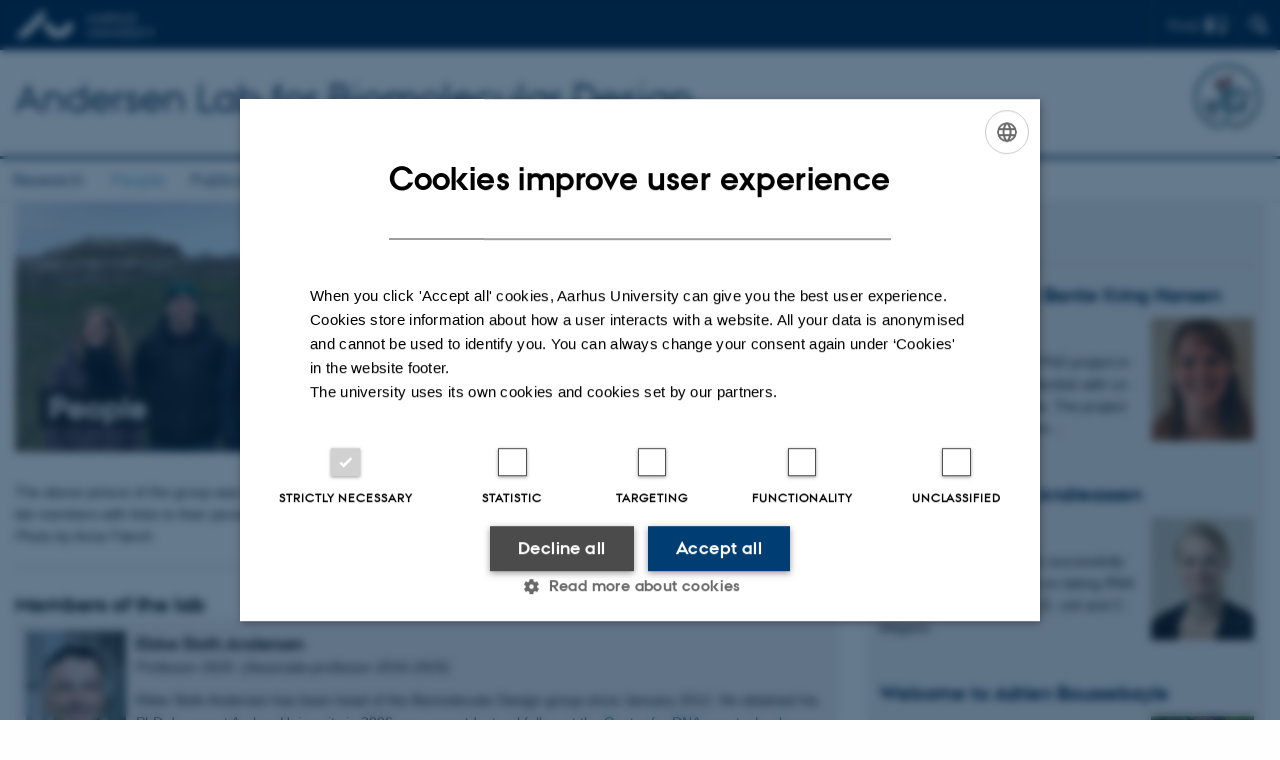

--- FILE ---
content_type: text/html; charset=utf-8
request_url: https://bion.au.dk/people/browse/3
body_size: 18129
content:
<!DOCTYPE html>
<html lang="en" class="no-js">
<head>

<meta charset="utf-8">
<!-- 
	This website is powered by TYPO3 - inspiring people to share!
	TYPO3 is a free open source Content Management Framework initially created by Kasper Skaarhoj and licensed under GNU/GPL.
	TYPO3 is copyright 1998-2026 of Kasper Skaarhoj. Extensions are copyright of their respective owners.
	Information and contribution at https://typo3.org/
-->



<title>People</title>
<script>
  var cookieScriptVersion = "202304210817";
  var cookieScriptId = "a8ca7e688df75cd8a6a03fcab6d18143";
</script>
<meta name="DC.Language" scheme="NISOZ39.50" content="en">
<meta name="DC.Title" content="People">
<meta http-equiv="Last-Modified" content="2025-12-08T10:15:29+01:00">
<meta name="DC.Date" scheme="ISO8601" content="2025-12-08T10:15:29+01:00">
<meta name="DC.Contributor" content="">
<meta name="DC.Creator" content="28408@au.dk">
<meta name="DC.Publisher" content="Aarhus University">
<meta name="DC.Type" content="text/html">
<meta name="generator" content="TYPO3 CMS">
<meta http-equiv="content-language" content="en">
<meta name="author" content="28408@au.dk">
<meta name="twitter:card" content="summary">
<meta name="rating" content="GENERAL">


<link rel="stylesheet" href="/typo3temp/assets/css/4adea90c81bdd79ac4f5be3b55a7851c.css?1765192298" media="all">
<link rel="stylesheet" href="https://cdn.au.dk/2016/assets/css/app.css" media="all">
<link rel="stylesheet" href="https://cdn.au.dk/components/umd/all.css" media="all">
<link rel="stylesheet" href="/_assets/bba0af3e32dafabe31c0da8e169fa8c4/Css/fluid_styled_content.css?1769070146" media="all">
<link rel="stylesheet" href="/_assets/56b797f8bb08f87b2b0a4b7706a3f2d6/Css/Powermail/CssDemo.css?1769070143" media="all">
<link rel="stylesheet" href="/_assets/56b797f8bb08f87b2b0a4b7706a3f2d6/Css/powermail-overrides.css?1769070143" media="all">
<link rel="stylesheet" href="/_assets/d336a48cc75b0ce72905efb565ce5df1/Css/news-basic.css?1769070147" media="all">
<link rel="stylesheet" href="https://customer.cludo.com/css/511/2151/cludo-search.min.css" media="all">
<style>
/*<![CDATA[*/
<!-- 
/*background-images-49006*/

                    div.au_focus_uid_49006 {
                        background-image:url(/fileadmin/templavoila/Group-2020-banner4.png) !important;
                        height: 250px;
                    }
                    div#au_content div.au_focus_uid_49006 ul li, div.au_focus_uid_49006 ul li { 
                        background: rgb(122,181,29) !important; background: rgba(122,181,29,0.75) !important; 
                    }
                
-->
/*]]>*/
</style>

<script src="https://cdn.jsdelivr.net/npm/react@16.13.1/umd/react.production.min.js"></script>
<script src="https://cdn.jsdelivr.net/npm/react-dom@16.13.1/umd/react-dom.production.min.js"></script>
<script src="https://cdn.jsdelivr.net/npm/axios@0.19.2/dist/axios.min.js"></script>
<script src="https://cdn.jsdelivr.net/npm/dom4@2.1.5/build/dom4.js"></script>
<script src="https://cdn.jsdelivr.net/npm/es6-shim@0.35.5/es6-shim.min.js"></script>
<script src="https://cdn.au.dk/2016/assets/js/vendor.js"></script>
<script src="https://cdn.au.dk/2016/assets/js/app.js"></script>
<script src="https://cdn.jsdelivr.net/npm/@aarhus-university/au-designsystem-delphinus@latest/public/projects/typo3/js/app.js"></script>
<script src="/_assets/d336a48cc75b0ce72905efb565ce5df1/JavaScript/Infobox.js?1769070147"></script>


<link rel="alternate" type="application/rss+xml" title="RSS 2.0" href="/people/element/1005462/rss.xml" />
		
<base href="//bion.au.dk/"><link href="https://cdn.au.dk/favicon.ico" rel="shortcut icon" /><meta content="AU normal contrast" http-equiv="Default-Style" /><meta http-equiv="X-UA-Compatible" content="IE=Edge,chrome=1" /><meta name="viewport" content="width=device-width, initial-scale=1.0"><meta name="si_pid" content="13030" /><style type="text/css">.breadcrumb {display: none !important;}
body {
    font-family: "helvetica";
}</style><div id="fb-root"></div>
<script>(function(d, s, id) {
  var js, fjs = d.getElementsByTagName(s)[0];
  if (d.getElementById(id)) return;
  js = d.createElement(s); js.id = id;
  js.src = "//connect.facebook.net/da_DK/sdk.js#xfbml=1&version=v2.8";
  fjs.parentNode.insertBefore(js, fjs);
}(document, 'script', 'facebook-jssdk'));</script>

<script>
twttr.widgets.createTimeline(
  {
    sourceType: "profile",
    screenName: "fabric"
  },
  document.getElementById("container")
);
</script>
<script>
console.log('burrito');
</script>

<script>
    var topWarning = false;
    var topWarningTextDa = '<style type="text/css">@media (max-width: 640px) {.ie-warning a {font-size:0.8em;} .ie-warning h3 {line-height: 1;} } .ie-warning h3 {text-align:center;} .ie-warning a {padding: 0;} .ie-warning a:hover {text-decoration:underline;}</style><h3><a href="https://medarbejdere.au.dk/corona/">Coronavirus: Information til studerende og medarbejdere</a></h3>';
    var topWarningTextEn = '<style type="text/css">@media (max-width: 640px) {.ie-warning a {font-size:0.8em;} .ie-warning h3 {line-height: 1;} } .ie-warning h3 {text-align:center;} .ie-warning a:hover {text-decoration:underline;}</style><h3><a href="https://medarbejdere.au.dk/en/corona/">Coronavirus: Information for students and staff</a></h3>';
    var primaryDanish = false;
</script>
<script>
    var cludoDanishPath = '/da/soegning';
    var cludoEnglishPath = '/site-search';
</script>
<link rel="image_src" href="//www.au.dk/fileadmin/res/facebookapps/au_standard_logo.jpg" />
<!-- Pingdom hash not set -->
<link rel="schema.dc" href="http://purl.org/dc/elements/1.1/" /><link rel="stylesheet" type="text/css" href="https://cdn.jsdelivr.net/npm/@aarhus-university/au-designsystem-delphinus@latest/public/projects/typo3/style.css" media="all">
<link rel="canonical" href="https://bion.au.dk/people/browse/3"/>

<!-- This site is optimized with the Yoast SEO for TYPO3 plugin - https://yoast.com/typo3-extensions-seo/ -->
<script type="application/ld+json">[{"@context":"https:\/\/www.schema.org","@type":"BreadcrumbList","itemListElement":[{"@type":"ListItem","position":1,"item":{"@id":"https:\/\/auinstallation35.cs.au.dk\/","name":"TYPO3"}},{"@type":"ListItem","position":2,"item":{"@id":"https:\/\/bion.au.dk\/","name":"Andersen Lab - Biomolecular Nanotechnology and Robotics"}},{"@type":"ListItem","position":3,"item":{"@id":"https:\/\/bion.au.dk\/people","name":"People"}}]}]</script>
</head>
<body class="department layout16 level1">


    







        
    




    

<header>
    <div class="row section-header">
        <div class="large-12 medium-12 small-12 columns logo">
            <a class="main-logo" href="//www.international.au.dk/" itemprop="url">
                <object data="https://cdn.au.dk/2016/assets/img/logos.svg#au-en" type="image/svg+xml" alt="Aarhus University logo" aria-labelledby="section-header-logo">
                    <p id="section-header-logo">Aarhus University logo</p>
                </object>
            </a>
            <div class="hide-for-small-only find">
                <a class="button find-button float-right" type="button" data-toggle="find-dropdown">Find</a>
                <div class="dropdown-pane bottom " id="find-dropdown" data-dropdown data-hover="false"
                    data-hover-pane="false" data-close-on-click="true">
                    <div id="find-container" class="find-container"></div>
                </div>
            </div>
            <div class="search">
                
<div class="au_searchbox" id="cludo-search-form" role="search">
    <form class="au_searchform">
        <fieldset>
            <input class="au_searchquery" type="search" value="" name="searchrequest" id="cludo-search-form-input" aria-autocomplete="list"
                   aria-haspopup="true" aria-label="Type search criteria" title="Type search criteria" />
            <input class="au_searchbox_button" type="submit" title="Search" value="Search" />
        </fieldset>
    </form>
</div>

            </div>
            <div class="language-selector">
                

    
        
    
        
    
        
    
        
    
        
    
        
    
        
    


            </div>
            
        </div>
    </div>
    
    <div class="row section-title">
        <div class=" large-10 medium-10 columns">
            <h1>
                <a href="/">Andersen Lab for Biomolecular Design</a>
            </h1>
        </div>
        <div class="large-2 medium-2 small-2 columns seal text-right">
            
                <img class="seal show-for-medium" src="//auinstallation35.cs.au.dk/fileadmin/www.bion.au.dk/Logos/rna_logo.png" alt="Aarhus University Seal" />
            
        </div>
    </div>
    <div class="row header-menu">
        <div class="columns medium-12 large-12 small-12 small-order-2">
            <div class="title-bar align-right" data-responsive-toggle="menu" data-hide-for="medium">
                <div class="mobile-nav">
                    <button class="menu-icon" data-toggle></button>
                </div>
            </div>
            <nav class="top-bar" id="menu"><div class="top-bar-left"><ul class="vertical medium-horizontal menu resetlist" data-responsive-menu="accordion medium-dropdown" data-hover-delay="300" data-closing-time="60" data-options="autoclose:false; closeOnClick:true; forceFollow:true;" ><li><a href="/research" target="_top">Research</a></li><li class="active"><a href="/people" target="_top">People</a></li><li><a href="/publications" target="_top">Publications</a></li><li class="has-submenu"><a href="/software" target="_top">Software</a><ul  class="vertical menu"><li><a href="/software/rnao-design" target="_top">RNAo design</a></li></ul></li><li><a href="/teaching" target="_top">Teaching</a></li><li><a href="/outreach" target="_top">Outreach</a></li><li><a href="/gallery" target="_top">Gallery</a></li><li><a href="/contact" target="_top">Contact</a></li></ul></div></nav>
        </div>
    </div>
    <div id="fade"></div>
</header>





    <div class="row breadcrumb align-right hide-for-small-only">
        <div class="columns medium-12">
            
        </div>
    </div>
    <div class="row">
        <div class="small-12 large-12 medium-12 columns medium-only-portrait-12 content main" id="au_content">
            <div class="row">
                <div class="large-12 medium-12 medium-only-portrait-12 small-12 columns">
                    
                    
<div id="c49028" class="csc-default">
    <div class="twoone row row--2-1">
        <div class="large-8 medium-8 small-12 column row__item">
            
                
<div id="c49006" class="au_focus_uid_49006 au_focus csc-default">
    <div class="au_focus_content">
        <h1><strong>People</strong></h1>
        
    </div>
</div>


            
                

        

        <div id="c49147" class="csc-default csc-frame frame frame-default frame-type-text frame-layout-0 ">
            
            
                



            
            
                

    



            
            

    <p>The above picture of the group was taken at the lab retreat at Kalø February 2020. Below you can find an overview of the current lab members with links to their personal profiles at Aarhus University. A list of lab alumni is available at the bottom of the page. <em>Photo by Anne Færch.</em></p>


            
                



            
            
                



            
        </div>

    


            
                

        

        <div id="c49148" class="csc-default csc-frame frame frame-default frame-type-div frame-layout-0 ">
            
            
                



            
            
            

    <hr class="ce-div" />


            
                



            
            
                



            
        </div>

    


            
                

        

        <div id="c58419" class="csc-default csc-frame frame frame-default frame-type-header frame-layout-0 ">
            
            
                



            
            
                

    
        <div class="csc-header">
            

    
            <h1 class="csc-firstHeader ">
                Members of the lab
            </h1>
        



            



            



        </div>
    



            
            
            
                



            
            
                



            
        </div>

    


            
                

        

        <div id="c49001" class="csc-default csc-frame frame frame-custom-22 frame-type-textpic frame-layout-0 au_collapsible">
            
            
                



            
            

    


            

    <div class="ce-textpic ce-left ce-intext ce-nowrap">
        
            

    <div class="ce-gallery" data-ce-columns="1" data-ce-images="1">
        
        
            <div class="ce-row">
                
                    
                        <div class="ce-column">
                            

        
<figure class="image csc-textpic">
    
            
                    
<div class="csc-textpic-imagewrap csc-textpic-single-image">
    <img class="image-embed-item" src="/fileadmin/_processed_/6/6/csm_ESA-PURE_9d77ff2670.jpg" width="100" height="150" loading="lazy" alt="" />
</div>


                
        
    
</figure>


    


                        </div>
                    
                
            </div>
        
        
    </div>



        

        
                <div class="ce-bodytext">
                    
                        

    



                    
                    <h3>Ebbe Sloth Andersen</h3>
<p><em>Professor 2025- (Associate professor 2016-2025)</em></p>
<p>Ebbe Sloth Andersen has been head of the Biomolecular Design group since January 2012. He obtained his PhD degree at Aarhus University in 2006, was a postdoctoral fellow at the <a href="//cdna.au.dk" target="_self">Centre for DNA nanotechnology (CDNA)</a> at Aarhus University, and has been a visiting associate at California Institute of Technology (Caltech) working with Paul Rothemund the inventor of the DNA origami method. For more details and contact info see Ebbe's profiles at&nbsp;<a href="//pure.au.dk/portal/en/persons/ebbe-sloth-andersen(c0741b1d-b5c7-46c6-9ee6-3590316882e8).html" target="_self">AU Pure</a>, <a href="https://www.linkedin.com/in/esandersen/" target="_self">LinkedIn</a>,&nbsp;<a href="https://scholar.google.dk/citations?user=K1fGtwkAAAAJ&amp;hl=en" target="_self">Google Scholar</a>&nbsp;and <a href="https://publons.com/researcher/2463529/ebbe-s-andersen" target="_self">Publons</a>.</p>
                </div>
            

        
    </div>


            
                



            
            
                



            
        </div>

    


            
                

        

        <div id="c1018527" class="csc-default csc-frame frame frame-custom-22 frame-type-textpic frame-layout-0 au_collapsible">
            
            
                



            
            

    


            

    <div class="ce-textpic ce-left ce-intext ce-nowrap">
        
            

    <div class="ce-gallery" data-ce-columns="1" data-ce-images="1">
        
        
            <div class="ce-row">
                
                    
                        <div class="ce-column">
                            

        
<figure class="image csc-textpic">
    
            <a href="https://pure.au.dk/portal/da/persons/emil-laust-kristoffersen(43107887-47e0-4fd6-aa05-c838c7afc696).html" title="Emil Laus Kristoffersen">
                
<div class="csc-textpic-imagewrap csc-textpic-single-image">
    <img class="image-embed-item" title="Emil Laus Kristoffersen" src="/fileadmin/_processed_/b/1/csm_Emil_793d2e769d.jpg" width="100" height="142" loading="lazy" alt="" />
</div>


            </a>
        
    
</figure>


    


                        </div>
                    
                
            </div>
        
        
    </div>



        

        
                <div class="ce-bodytext">
                    
                        

    



                    
                    <h3>Emil Laust Kristoffersen</h3>
<p><em>Assistant Professor 2023-</em></p>
<p>Emil started as a Postdoc in the Andersen Lab in 2022, but is now Assistant Professor and is studying The origin of life funded by his own Villum grant. He&nbsp;is also partially funded by Andersen Lab on the RIBOTICS project. Emil obtained his PhD at the&nbsp;Department of Molecular Biology and Genetics, Aarhus university in 2016 and has since worked as a postdoc at AU and at MRC. His research insterests include nucleic acid structures, single-molecule studies and origin of life. &nbsp;</p>
                </div>
            

        
    </div>


            
                



            
            
                



            
        </div>

    


            
                

        

        <div id="c1018525" class="csc-default csc-frame frame frame-custom-22 frame-type-textpic frame-layout-0 au_collapsible">
            
            
                



            
            

    


            

    <div class="ce-textpic ce-left ce-intext ce-nowrap">
        
            

    <div class="ce-gallery" data-ce-columns="1" data-ce-images="1">
        
        
            <div class="ce-row">
                
                    
                        <div class="ce-column">
                            

        
<figure class="image csc-textpic">
    
            
                    
<div class="csc-textpic-imagewrap csc-textpic-single-image">
    <img class="image-embed-item" src="/fileadmin/_processed_/9/6/csm_Kalinka-billede_dea7ac59eb.png" width="100" height="115" loading="lazy" alt="" />
</div>


                
        
    
</figure>


    


                        </div>
                    
                
            </div>
        
        
    </div>



        

        
                <div class="ce-bodytext">
                    
                        

    



                    
                    <h3>Kalinka Hansen</h3>
<p><em>Research and Network Coordinator, 2025-</em></p>
<p>Kalinka is in charge of various administrative and technical tasks in the Andersen lab. She helps manage the RIBOTICS project, the COFOLD consortium, and the AUNAB network. Kalinka has a background in Nanoscience and finished her masterproject on Self-Assembling RNA Origamis in the Andersen lab in June 2022. Previously, she has worked as a Research Assistant in the Andersen lab (2022-2024) and as Center Manager at the Department of Chemistry (2024-2025).</p>
                </div>
            

        
    </div>


            
                



            
            
                



            
        </div>

    


            
                

        

        <div id="c1023018" class="csc-default csc-frame frame frame-custom-22 frame-type-textpic frame-layout-0 au_collapsible">
            
            
                



            
            

    
        

    



    


            

    <div class="ce-textpic ce-left ce-intext">
        
            

    <div class="ce-gallery" data-ce-columns="1" data-ce-images="1">
        
        
            <div class="ce-row">
                
                    
                        <div class="ce-column">
                            

        
<figure class="image csc-textpic">
    
            
                    
<div class="csc-textpic-imagewrap csc-textpic-single-image">
    <img class="image-embed-item" src="/fileadmin/_processed_/b/d/csm_Screenshot_2023-06-30_at_13.28.26_209ee65b12.png" width="100" height="114" loading="lazy" alt="" />
</div>


                
        
    
</figure>


    


                        </div>
                    
                
            </div>
        
        
    </div>



        

        
                <div class="ce-bodytext">
                    
                    <h3>Nikolaj Zwergius</h3>
<p><em>PhD student 2023-2027</em></p>
<p>Nikolah is doing his PhD studies on ''Studies on co-transcriptional folding of RNA nanostructures''&nbsp;as part of the COFOLD syngery project funded by Novo Nordisk Foundation. Nikolaj has a background in molecular biology from where he finished his bacehlor degree.</p>
                </div>
            

        
    </div>


            
                



            
            
                



            
        </div>

    


            
                

        

        <div id="c58564" class="csc-default csc-frame frame frame-default frame-type-header frame-layout-0 ">
            
            
                



            
            
                

    
        <div class="csc-header">
            

    
            <h1 class="csc-firstHeader ">
                Technical and administrative staff
            </h1>
        



            



            



        </div>
    



            
            
            
                



            
            
                



            
        </div>

    


            
                

        

        <div id="c58559" class="csc-default csc-frame frame frame-custom-22 frame-type-textpic frame-layout-0 au_collapsible">
            
            
                



            
            

    
        

    



    


            

    <div class="ce-textpic ce-left ce-intext">
        
            

    <div class="ce-gallery" data-ce-columns="1" data-ce-images="1">
        
        
            <div class="ce-row">
                
                    
                        <div class="ce-column">
                            

        
<figure class="image csc-textpic">
    
            <a href="//pure.au.dk/portal/da/ritah@mb.au.dk">
                
<div class="csc-textpic-imagewrap csc-textpic-single-image">
    <img class="image-embed-item" src="/fileadmin/_processed_/0/b/csm_rita_rosendahl_ddad632452.jpg" width="100" height="130" loading="lazy" alt="" />
</div>


            </a>
        
    
</figure>


    


                        </div>
                    
                
            </div>
        
        
    </div>



        

        
                <div class="ce-bodytext">
                    
                    <h3>Rita Rosendahl</h3>
<p><em>Technician</em></p>
                </div>
            

        
    </div>


            
                



            
            
                



            
        </div>

    


            
                

        

        <div id="c58563" class="csc-default csc-frame frame frame-custom-22 frame-type-textpic frame-layout-0 au_collapsible">
            
            
                



            
            

    
        

    



    


            

    <div class="ce-textpic ce-left ce-intext">
        
            

    <div class="ce-gallery" data-ce-columns="1" data-ce-images="1">
        
        
            <div class="ce-row">
                
                    
                        <div class="ce-column">
                            

        
<figure class="image csc-textpic">
    
            <a href="//pure.au.dk/portal/da/persons/claus-bus(5e185182-a00b-4f83-9bed-5615677bd3e3).html">
                
<div class="csc-textpic-imagewrap csc-textpic-single-image">
    <img class="image-embed-item" src="/fileadmin/_processed_/a/a/csm_cb%40mb.au.dk_482c379dae.jpg" width="100" height="132" loading="lazy" alt="" />
</div>


            </a>
        
    
</figure>


    


                        </div>
                    
                
            </div>
        
        
    </div>



        

        
                <div class="ce-bodytext">
                    
                    <h3>Claus Bus</h3>
<p><em>Technician</em></p>
                </div>
            

        
    </div>


            
                



            
            
                



            
        </div>

    


            
                

        

        <div id="c59399" class="csc-default csc-frame frame frame-default frame-type-header frame-layout-0 ">
            
            
                



            
            
                

    
        <div class="csc-header">
            

    
            <h1 class="csc-firstHeader ">
                Alumni
            </h1>
        



            



            



        </div>
    



            
            
            
                



            
            
                



            
        </div>

    


            
                

        

        <div id="c58422" class="csc-default csc-frame frame frame-custom-22 frame-type-textpic frame-layout-0 au_collapsible">
            
            
                



            
            

    


            

    <div class="ce-textpic ce-left ce-intext ce-nowrap">
        
            

    <div class="ce-gallery" data-ce-columns="1" data-ce-images="1">
        
        
            <div class="ce-row">
                
                    
                        <div class="ce-column">
                            

        
<figure class="image csc-textpic">
    
            <a href="//pure.au.dk/portal/en/persons/id(54d6dd0f-0c93-45e7-98a5-18feffd7a938).html">
                
<div class="csc-textpic-imagewrap csc-textpic-single-image">
    <img class="image-embed-item" src="/fileadmin/_processed_/7/1/csm_George_ea9afa8632.jpg" width="100" height="132" loading="lazy" alt="" />
</div>


            </a>
        
    
</figure>


    


                        </div>
                    
                
            </div>
        
        
    </div>



        

        
                <div class="ce-bodytext">
                    
                        

    



                    
                    <h3>George&nbsp;Pothoulakis</h3>
<p><em>Assistant Professor 2021-2022, Postdoc 2017-2021</em></p><div><p>George Pothoulakis is an Assistant Professor&nbsp;in the Andersen Lab, where he has been working since October 2017. George obtained his PhD in Bioengineering at Imperial College London during his time in the <a href="https://www.tomellislab.com" target="_self">Tom Ellis Lab</a>. His research interests revolve around the fields of synthetic biology and genetic engineering and is now working on <em>in vivo</em> applications of RNA origami structures.&nbsp;For more details and contact info see profiles at <a href="https://pure.au.dk/portal/en/persons/id(54d6dd0f-0c93-45e7-98a5-18feffd7a938).html" target="_self">Aarhus University</a>&nbsp;and&nbsp;<a href="https://www.linkedin.com/in/george-pothoulakis-09a56380/" target="_self">LinkedIn</a>.</p><div></div></div>
                </div>
            

        
    </div>


            
                



            
            
                



            
        </div>

    


            
                

        

        <div id="c1004230" class="csc-default csc-frame frame frame-custom-22 frame-type-textpic frame-layout-0 au_collapsible">
            
            
                



            
            

    
        

    



    


            

    <div class="ce-textpic ce-left ce-intext">
        
            

    <div class="ce-gallery" data-ce-columns="1" data-ce-images="1">
        
        
            <div class="ce-row">
                
                    
                        <div class="ce-column">
                            

        
<figure class="image csc-textpic">
    
            
                    
<div class="csc-textpic-imagewrap csc-textpic-single-image">
    <img class="image-embed-item" src="/fileadmin/_processed_/d/5/csm_Martin-Gobry_aaec0d5eed.jpg" width="100" height="139" loading="lazy" alt="" />
</div>


                
        
    
</figure>


    


                        </div>
                    
                
            </div>
        
        
    </div>



        

        
                <div class="ce-bodytext">
                    
                    <h3>Martin Gobry</h3>
<p><em>PhD student 2021-2024</em></p>
<p>Martin is doing his PhD studies as part of the project "RNA-based platform for metabolic pathway engineering" funded by the&nbsp;<a href="http://novonordiskfonden.dk/en" target="_self">Novo Nordisk Foundation</a>. Martin did his master thesis at the University of Strasbourg.</p>
                </div>
            

        
    </div>


            
                



            
            
                



            
        </div>

    


            
                

        

        <div id="c58417" class="csc-default csc-frame frame frame-custom-22 frame-type-textpic frame-layout-0 au_collapsible">
            
            
                



            
            

    


            

    <div class="ce-textpic ce-left ce-intext ce-nowrap">
        
            

    <div class="ce-gallery" data-ce-columns="1" data-ce-images="1">
        
        
            <div class="ce-row">
                
                    
                        <div class="ce-column">
                            

        
<figure class="image csc-textpic">
    
            <a href="//pure.au.dk/portal/en/persons/cody-geary(98d316cf-149c-4918-b58b-34ead7bd2e20).html">
                
<div class="csc-textpic-imagewrap csc-textpic-single-image">
    <img class="image-embed-item" src="/fileadmin/_processed_/a/a/csm_Cody-2018-scale_e2d3011e75.jpg" width="100" height="140" loading="lazy" alt="" />
</div>


            </a>
        
    
</figure>


    


                        </div>
                    
                
            </div>
        
        
    </div>



        

        
                <div class="ce-bodytext">
                    
                        

    



                    
                    <h3>Cody Geary</h3>
<p><em>Assistant Professor 2019-2024, Postdoc 2012-2015+2016-2019</em></p>
<p>Cody is assistant professor in RNA biochemistry and RNA nanotechnology. Cody started as a postdoctoral researcher in the Andersen lab in September 2012 and developed the single-stranded RNA origami method (<a href="https://science.sciencemag.org/content/345/6198/799" target="_self">Geary-2014</a>). From August 2015 to May 2016 he worked with Paul Rothemund at Caltech and then returned to the Andersen lab in June 2016 to work on developing the next generation of RNA origami software. Cody did his undergraduate studies at Caltech and his PhD studies in the laboratory of Luc Jaeger at University of California Santa Barbara. For more details and contact info see profiles at&nbsp;<a href="//pure.au.dk/portal/en/persons/cody-geary(98d316cf-149c-4918-b58b-34ead7bd2e20).html" target="_self">Aarhus University</a>, <a href="https://www.linkedin.com/in/codygeary/" target="_self">LinkedIn</a> and <a href="https://scholar.google.dk/citations?user=X0Nh0NcAAAAJ&amp;hl=en" target="_self">Google Scholar</a>.&nbsp;</p>
                </div>
            

        
    </div>


            
                



            
            
                



            
        </div>

    


            
                

        

        <div id="c82477" class="csc-default csc-frame frame frame-custom-22 frame-type-textpic frame-layout-0 au_collapsible">
            
            
                



            
            

    
        

    



    


            

    <div class="ce-textpic ce-left ce-intext">
        
            

    <div class="ce-gallery" data-ce-columns="1" data-ce-images="1">
        
        
            <div class="ce-row">
                
                    
                        <div class="ce-column">
                            

        
<figure class="image csc-textpic">
    
            
                    
<div class="csc-textpic-imagewrap csc-textpic-single-image">
    <img class="image-embed-item" src="/fileadmin/_processed_/4/8/csm_Nestor3_5b7be3b414.jpg" width="100" height="140" loading="lazy" alt="" />
</div>


                
        
    
</figure>


    


                        </div>
                    
                
            </div>
        
        
    </div>



        

        
                <div class="ce-bodytext">
                    
                    <h3>Néstor Sampedro</h3>
<p><em>Postdoc 2022-2023, PhD student 2018-2021</em></p>
<p>Néstor Sampedro has been accepted for the DNA-Robotics PhD position in our lab by the Graduate School for Science and Technology (GSST). He will be part of the European network on DNA-based nanorobotics (<a href="http://dna-robotics.eu" target="_self">DNA-Robotics</a>) funded by the European Commission – Marie Skłodowska-Curie Actions.</p>
                </div>
            

        
    </div>


            
                



            
            
                



            
        </div>

    


            
                

        

        <div id="c243238" class="csc-default csc-frame frame frame-custom-22 frame-type-textpic frame-layout-0 au_collapsible">
            
            
                



            
            

    
        

    



    


            

    <div class="ce-textpic ce-left ce-intext">
        
            

    <div class="ce-gallery" data-ce-columns="1" data-ce-images="1">
        
        
            <div class="ce-row">
                
                    
                        <div class="ce-column">
                            

        
<figure class="image csc-textpic">
    
            <a href="//pure.au.dk/portal/da/persons/bente-kring-hansen(3f32b0a5-11b4-4137-8a23-11362648542f).html" title="Bente Kring Hansen">
                
<div class="csc-textpic-imagewrap csc-textpic-single-image">
    <img class="image-embed-item" title="Bente Kring Hansen" src="/fileadmin/_processed_/4/9/csm_BenteHansen_bfa6f463bf.jpg" width="100" height="125" loading="lazy" alt="" />
</div>


            </a>
        
    
</figure>


    


                        </div>
                    
                
            </div>
        
        
    </div>



        

        
                <div class="ce-bodytext">
                    
                    <h3>Bente Kring Hansen</h3>
<p><em>Postdoc 2022-2023, PhD student 2019-2022</em></p>
<p>Bente did an industrial PhD project in collaboration with Novo Nordisk with co-supervisor Vera Schramke funded by the Innovation Foundation Denmark. She has formerly been working in the laboratory of Thomas Poulsen at Department of Chemistry. Her study background is medicinal chemistry.</p>
                </div>
            

        
    </div>


            
                



            
            
                



            
        </div>

    


            
                

        

        <div id="c58425" class="csc-default csc-frame frame frame-custom-22 frame-type-textpic frame-layout-0 au_collapsible">
            
            
                



            
            

    


            

    <div class="ce-textpic ce-left ce-intext ce-nowrap">
        
            

    <div class="ce-gallery" data-ce-columns="1" data-ce-images="1">
        
        
            <div class="ce-row">
                
                    
                        <div class="ce-column">
                            

        
<figure class="image csc-textpic">
    
            <a href="//pure.au.dk/portal/en/persons/michael-truonggiang-nguyen(c63ce2fc-766e-40ec-adf3-1c5a818b155f).html">
                
<div class="csc-textpic-imagewrap csc-textpic-single-image">
    <img class="image-embed-item" src="/fileadmin/_processed_/0/6/csm_Michael_Nguyen_b2773f7a6f.jpg" width="100" height="140" loading="lazy" alt="" />
</div>


            </a>
        
    
</figure>


    


                        </div>
                    
                
            </div>
        
        
    </div>



        

        
                <div class="ce-bodytext">
                    
                        

    



                    
                    <h3>Michael Truong-Giang Nguyen</h3>
<p><em>Postdoc 2021-22, PhD student 2017-2021</em></p>
<p>Michael started his PhD studies in the Andersen lab in February 2017. He obtained his bachelor's degree in Molecular Biology from Aarhus University in 2015 and was a research intern in the lab of prof. David James at the University of Sydney in 2016. His research interests are in the areas of RNA nanotechnology, non-coding RNA biology and synthetic biology.</p>
                </div>
            

        
    </div>


            
                



            
            
                



            
        </div>

    


            
                

        

        <div id="c249689" class="csc-default csc-frame frame frame-custom-22 frame-type-textpic frame-layout-0 au_collapsible">
            
            
                



            
            

    


            

    <div class="ce-textpic ce-left ce-intext ce-nowrap">
        
            

    <div class="ce-gallery" data-ce-columns="1" data-ce-images="1">
        
        
            <div class="ce-row">
                
                    
                        <div class="ce-column">
                            

        
<figure class="image csc-textpic">
    
            <a href="https://pure.au.dk/portal/da/persons/ewan-kenneth-strome-mcrae(3745d6c7-9234-44c1-9c37-f9c5a99f870f).html">
                
<div class="csc-textpic-imagewrap csc-textpic-single-image">
    <img class="image-embed-item" src="/fileadmin/_processed_/4/d/csm_Ewan_4c5772f6b8.png" width="100" height="99" loading="lazy" alt="" />
</div>


            </a>
        
    
</figure>


    


                        </div>
                    
                
            </div>
        
        
    </div>



        

        
                <div class="ce-bodytext">
                    
                        

    



                    
                    <h3>Ewan McRae</h3>
<p><em>PostDoc 2019-2022</em></p>
<p>Ewan started his post-doctoral position in the Andersen lab in June 2019.&nbsp;He previously worked in <a href="https://home.cc.umanitoba.ca/~mckenna/" target="_self">Dr. Sean McKenna's</a> lab at the University of Manitoba, where he investigated RNA G-quadruplexes and associated helicase proteins. His current research is focused on&nbsp;single-particle cryo-EM analysis of RNA-protein complexes using RNA origami scaffolds. For more details and contact info see profiles at&nbsp;<a href="https://pure.au.dk/portal/en/persons/ewan-kenneth-strome-mcrae(3745d6c7-9234-44c1-9c37-f9c5a99f870f).html" target="_self">Aarhus University</a>,&nbsp;<a href="https://www.linkedin.com/in/ewan-mcrae-b63801128/" target="_self">LinkedIn</a>&nbsp;and&nbsp;<a href="https://scholar.google.dk/citations?hl=en&amp;user=HgS_VHkAAAAJ" target="_self">Google Scholar</a>.</p>
                </div>
            

        
    </div>


            
                



            
            
                



            
        </div>

    


            
                

        

        <div id="c241999" class="csc-default csc-frame frame frame-custom-22 frame-type-textpic frame-layout-0 au_collapsible">
            
            
                



            
            

    


            

    <div class="ce-textpic ce-left ce-intext ce-nowrap">
        
            

    <div class="ce-gallery" data-ce-columns="1" data-ce-images="1">
        
        
            <div class="ce-row">
                
                    
                        <div class="ce-column">
                            

        
<figure class="image csc-textpic">
    
            
                    
<div class="csc-textpic-imagewrap csc-textpic-single-image">
    <img class="image-embed-item" src="/fileadmin/_processed_/f/a/csm_Adrien-2_549303974f.jpg" width="100" height="140" loading="lazy" alt="" />
</div>


                
        
    
</figure>


    


                        </div>
                    
                
            </div>
        
        
    </div>



        

        
                <div class="ce-bodytext">
                    
                        

    



                    
                    <h3>Adrien Boussebayle </h3>
<p><em>Postdoc 2018-2022</em></p>
<p>Adrien Boussebayle started as a postdoctoral researcher in the Andersen Lab November 2018. He did his PhD studies in <a href="http://www.suesslab.de" target="_self">laboratory of Beatrix Suess</a> as part of the MetaRNA PhD school. His main research focus is on selection procedures to develop novel sensor elements.</p>
                </div>
            

        
    </div>


            
                



            
            
                



            
        </div>

    


            
                

        

        <div id="c58418" class="csc-default csc-frame frame frame-custom-22 frame-type-textpic frame-layout-0 au_collapsible">
            
            
                



            
            

    


            

    <div class="ce-textpic ce-left ce-intext ce-nowrap">
        
            

    <div class="ce-gallery" data-ce-columns="1" data-ce-images="1">
        
        
            <div class="ce-row">
                
                    
                        <div class="ce-column">
                            

        
<figure class="image csc-textpic">
    
            
                    
<div class="csc-textpic-imagewrap csc-textpic-single-image">
    <img class="image-embed-item" src="/fileadmin/_processed_/6/4/csm_Mette_Jepsen_a408ccd642.jpg" width="100" height="140" loading="lazy" alt="" />
</div>


                
        
    
</figure>


    


                        </div>
                    
                
            </div>
        
        
    </div>



        

        
                <div class="ce-bodytext">
                    
                        

    



                    
                    <h3>Mette Jepsen</h3>
<p><em>Assistant Professor 2020, Postdoc 2015-2020</em></p>
<p>Mette has taken a center manager job in November 2020. Mette was a postdoctoral researcher in the Andersen lab since the beginning of 2015-2020. She got her Master's degree at the institute of Physics and Nanotechnology, University of Aalborg under the supervision of Meg Duroux. She finished her PhD in 2014, which she did in the groups of Jørgen Kjems and Victoria Birkedal at iNANO, Aarhus University, working on single molecule FRET studies of DNA and RNA nanostructures. In the Andersen lab, her main focus is to develop RNA sensors using fluorescent aptamers. She has recently invented the apta-FRET system and created apta-FRET-based sensor devices&nbsp;(<a href="https://www.nature.com/articles/s41467-017-02435-x" target="_self">Jepsen et al., 2018</a>). For more details and contact info see <a href="//pure.au.dk/portal/en/persons/mette-de-jepsen(3eca2f3b-8159-47ca-a4ed-289b1b9be1c5).html" target="_self">AU profile</a>&nbsp;and <a href="https://www.linkedin.com/in/mette-jepsen-8714617a/" target="_self">LinkedIn</a>.</p>
                </div>
            

        
    </div>


            
                



            
            
                



            
        </div>

    


            
                

        

        <div id="c58421" class="csc-default csc-frame frame frame-custom-22 frame-type-textpic frame-layout-0 au_collapsible">
            
            
                



            
            

    


            

    <div class="ce-textpic ce-left ce-intext ce-nowrap">
        
            

    <div class="ce-gallery" data-ce-columns="1" data-ce-images="1">
        
        
            <div class="ce-row">
                
                    
                        <div class="ce-column">
                            

        
<figure class="image csc-textpic">
    
            <a href="//pure.au.dk/portal/en/persons/id(6e3ccaa4-5545-4d5d-8fbf-f8f3761a5f46).html">
                
<div class="csc-textpic-imagewrap csc-textpic-single-image">
    <img class="image-embed-item" src="/fileadmin/_processed_/4/2/csm_Ilenia_e56e8ca246.jpg" width="100" height="133" loading="lazy" alt="" />
</div>


            </a>
        
    
</figure>


    


                        </div>
                    
                
            </div>
        
        
    </div>



        

        
                <div class="ce-bodytext">
                    
                        

    



                    
                    <h3>Ilenia Manuguerra</h3>
<p><em>Postdoc 2017-2019</em></p>
<p>Ilenia Manuguerra was a postdoctoral researcher in the Andersen Lab from April 2017 to October 2019. Ilenia did her PhD study in the <a href="//inano.au.dk/about/research-groups/gothelf-lab/" target="_self">laboratory of Kurt Gothelf</a> as part of the European ITN <a href="https://escodna.eu" target="_self">EscoDNA</a>, where she developed new DNA architectures and a DNA origami-aided gene synthesis method. Her research interests include DNA and RNA nanotechnology, genetic engineering, <em>in vivo</em> and <em>in vitro</em> selection of biomolecules, and sensor development.</p>
                </div>
            

        
    </div>


            
                



            
            
                



            
        </div>

    


            
                

        

        <div id="c58420" class="csc-default csc-frame frame frame-custom-22 frame-type-textpic frame-layout-0 au_collapsible">
            
            
                



            
            

    


            

    <div class="ce-textpic ce-left ce-intext ce-nowrap">
        
            

    <div class="ce-gallery" data-ce-columns="1" data-ce-images="1">
        
        
            <div class="ce-row">
                
                    
                        <div class="ce-column">
                            

        
<figure class="image csc-textpic">
    
            <a href="//pure.au.dk/portal/en/persons/id(bcab0a31-9798-49b9-baba-2d1b8afef4da).html">
                
<div class="csc-textpic-imagewrap csc-textpic-single-image">
    <img class="image-embed-item" src="/fileadmin/_processed_/1/0/csm_Guido_Grossi_21d6a85793.jpg" width="100" height="140" loading="lazy" alt="" />
</div>


            </a>
        
    
</figure>


    


                        </div>
                    
                
            </div>
        
        
    </div>



        

        
                <div class="ce-bodytext">
                    
                        

    



                    
                    <h3>Guido Grossi</h3>
<p><em>Postdoc 2016-2019,&nbsp;</em><em>PhD student 2013-2016</em></p>
<p>Guido Grossi was a postdoctoral researcher in the Andersen Lab from September 2016 to October 2019, where he also did his PhD study as part of the <a href="https://escodna.eu" target="_self">EscoDNA PhD school</a>&nbsp;from September 2013. He studied biotechnology at Parma University, Italy. His research interests include DNA and RNA nanotechnology, genetic engineering, and synthetic biology.</p>
                </div>
            

        
    </div>


            
                



            
            
                



            
        </div>

    


            
                

        

        <div id="c58426" class="csc-default csc-frame frame frame-custom-22 frame-type-textpic frame-layout-0 au_collapsible">
            
            
                



            
            

    


            

    <div class="ce-textpic ce-left ce-intext ce-nowrap">
        
            

    <div class="ce-gallery" data-ce-columns="1" data-ce-images="1">
        
        
            <div class="ce-row">
                
                    
                        <div class="ce-column">
                            

        
<figure class="image csc-textpic">
    
            <a href="//pure.au.dk/portal/en/persons/andreas-boeggild(f4ec8733-0cb2-4098-9d7b-797ae34d4875).html">
                
<div class="csc-textpic-imagewrap csc-textpic-single-image">
    <img class="image-embed-item" src="/fileadmin/_processed_/7/f/csm_Andreas_Boeggild_040c51e1aa.jpg" width="100" height="130" loading="lazy" alt="" />
</div>


            </a>
        
    
</figure>


    


                        </div>
                    
                
            </div>
        
        
    </div>



        

        
                <div class="ce-bodytext">
                    
                        

    



                    
                    <h3>Andreas Bøggild</h3>
<p><em>Postdoc 2017-2018</em></p>
<p>Andreas Bøggild now works at the <a href="//inano.au.dk/research/research-platforms/inano-cryo-em-facility/" target="_self">cryo-EM facility</a>&nbsp;at iNANO, Aarhus University.&nbsp;He was a postdoctoral researcher in the Andersen Lab in the fall of 2017 to the end of 2018 working with single particle EM. He did his PhD studies at the Department of Molecular Biology and Genetics, AU, finishing in 2012. His comes from a background in crystallography and has a main focus on structural characterisation of biomolecules. Andreas can be reached by phone at +45 23721981 or by email at <a href="//anbog@inano.au.dk" target="_self">anbog@inano.au.dk</a>.</p>
                </div>
            

        
    </div>


            
                



            
            
                



            
        </div>

    


            
                

        

        <div id="c58423" class="csc-default csc-frame frame frame-custom-22 frame-type-textpic frame-layout-0 au_collapsible">
            
            
                



            
            

    


            

    <div class="ce-textpic ce-left ce-intext ce-nowrap">
        
            

    <div class="ce-gallery" data-ce-columns="1" data-ce-images="1">
        
        
            <div class="ce-row">
                
                    
                        <div class="ce-column">
                            

        
<figure class="image csc-textpic">
    
            <a href="//pure.au.dk/portal/en/persons/id(21ccac37-773c-40fc-a58b-e0386603eec1).html">
                
<div class="csc-textpic-imagewrap csc-textpic-single-image">
    <img class="image-embed-item" src="/fileadmin/_processed_/f/c/csm_Steffen_Sparvath_fc87d029ea.jpg" width="100" height="140" loading="lazy" alt="" />
</div>


            </a>
        
    
</figure>


    


                        </div>
                    
                
            </div>
        
        
    </div>



        

        
                <div class="ce-bodytext">
                    
                        

    



                    
                    <h3>Steffen Møller Sparvath</h3>
<p><em>BSc, PhD, and Postdoc 2010-2018<br></em></p>
<p>Steffen studied nanoscience at iNANO and did his BSc project in the group of Jørgen Kjems under the supervision of Ebbe S. Andersen, and was part of the <a href="http://biomod.net/winners/2011.html" target="_self">2011 BIOMOD</a> team '<a href="https://www.youtube.com/watch?v=2bvGOEdq-Us" target="_self">Danish Nano Artists</a>'. The team developed an RNA structure with intrinsic siRNAs and the project won the Grand Prize. Steffen was a PhD student in the Andersen Lab from 2012 to 2017, where he worked on DNA and RNA origami structures and biosensors. He continued to worked as a postdoctoral researcher in the lab until 2018. Currently, he is working with Enterprise Risk Management as Risk Manager at <a href="https://en.energinet.dk" target="_self">Energinet</a>. Steffen can be reached through <a href="http://www.linkedin.com/in/steffensparvath" target="_self" title="www.linkedin.com/in/steffensparvath">LinkedIn</a>, by phone (+45 21688818), or email (<a href="mailto:steffensparvath@gmail.com" title="steffensparvath@gmail.com">steffensparvath@gmail.com</a>).</p>
                </div>
            

        
    </div>


            
                



            
            
                



            
        </div>

    


            
                

        

        <div id="c59487" class="csc-default csc-frame frame frame-custom-22 frame-type-textpic frame-layout-0 au_collapsible">
            
            
                



            
            

    


            

    <div class="ce-textpic ce-left ce-intext ce-nowrap">
        
            

    <div class="ce-gallery" data-ce-columns="1" data-ce-images="1">
        
        
            <div class="ce-row">
                
                    
                        <div class="ce-column">
                            

        
<figure class="image csc-textpic">
    
            
                    
<div class="csc-textpic-imagewrap csc-textpic-single-image">
    <img class="image-embed-item" src="/fileadmin/_processed_/8/4/csm_Denis_Selnihhin_dc417cb452.jpg" width="100" height="130" loading="lazy" alt="" />
</div>


                
        
    
</figure>


    


                        </div>
                    
                
            </div>
        
        
    </div>



        

        
                <div class="ce-bodytext">
                    
                        

    



                    
                    <h3>Denis Selnihhin</h3>
<p><em>Postdoc 2015, PhD student, 2012-2015<br></em></p>
<p>During his PhD studies, Denis developed a single-molecule biosensor device using the DNA origami method. The sensor is a sophisticated nanomechanical device that can be used to detect small oligos in concentrations down to 100 pM. The biosensor exploits arrays of donor and acceptor fluorophores that results in a high intensity output signal, which allows single-device detection using a standard microscope.​ Denis is currently a postdoc in the research group of <a href="//pure.au.dk/portal/da/persons/finn-skou-pedersen(9adebac6-c3bd-4842-9ce9-58032bae755b).html" target="_self">Finn Skou Pedersen</a> at Aarhus University. For more details and contact info see <a href="//pure.au.dk/portal/en/persons/denis-selnihhin(25ebe392-7d37-4e4f-b585-60a9c5071f83).html" target="_self">Denis' AU profile</a>.</p>
                </div>
            

        
    </div>


            
                



            
            
                



            
        </div>

    


            
                

        

        <div id="c58424" class="csc-default csc-frame frame frame-custom-22 frame-type-textpic frame-layout-0 au_collapsible">
            
            
                



            
            

    


            

    <div class="ce-textpic ce-left ce-intext ce-nowrap">
        
            

    <div class="ce-gallery" data-ce-columns="1" data-ce-images="1">
        
        
            <div class="ce-row">
                
                    
                        <div class="ce-column">
                            

        
<figure class="image csc-textpic">
    
            <a href="//pure.au.dk/portal/en/persons/id(c4785299-d9ae-482f-afaa-7a0bfa78dcb4).html">
                
<div class="csc-textpic-imagewrap csc-textpic-single-image">
    <img class="image-embed-item" src="/fileadmin/_processed_/9/a/csm_Ane_Helene_Langvad_Andreassen_3ee4abc48a.jpg" width="100" height="130" loading="lazy" alt="" />
</div>


            </a>
        
    
</figure>


    


                        </div>
                    
                
            </div>
        
        
    </div>



        

        
                <div class="ce-bodytext">
                    
                        

    



                    
                    <h3>Ane Andreassen</h3>
<p><em>PhD student 2016-2019</em></p>
<p>Ane did her PhD study in nanoscience in the Andersen lab in close collaboration with the <em>C. elegans</em> lab of Anders Olsen at Aalborg University. Ane’s interest lie within the field of synthetic and systems biology.&nbsp;Ane also did her Master thesis in the Andersen lab and&nbsp;obtained her Master degree in molecular biology in 2015. Ane got her Bachelors degree in molecular biology in the group of Jørgen Kjems as a member of the team that participated in the 2013 BIOMOD competition at Harvard University.&nbsp;</p>
                </div>
            

        
    </div>


            
                



            
            
                



            
        </div>

    


            
                

        

        <div id="c59488" class="csc-default csc-frame frame frame-custom-22 frame-type-textpic frame-layout-0 au_collapsible">
            
            
                



            
            

    


            

    <div class="ce-textpic ce-left ce-intext ce-nowrap">
        
            

    <div class="ce-gallery" data-ce-columns="1" data-ce-images="1">
        
        
            <div class="ce-row">
                
                    
                        <div class="ce-column">
                            

        
<figure class="image csc-textpic">
    
            
                    
<div class="csc-textpic-imagewrap csc-textpic-single-image">
    <img class="image-embed-item" src="/fileadmin/_processed_/5/c/csm_Ditte_b0b618778d.jpg" width="100" height="150" loading="lazy" alt="" />
</div>


                
        
    
</figure>


    


                        </div>
                    
                
            </div>
        
        
    </div>



        

        
                <div class="ce-bodytext">
                    
                        

    



                    
                    <h3>Ditte Engholm</h3>
<p><em>PhD student, 2015-2017<br></em></p>
<p>Ditte has a background in molecular biology working with nervous system development. She changed field completely and worked on a project where she visualized the bacterium Streptococcus pneumoniae in watercolor paintings and computer illustrations. Following her graduation, Ditte stayed at iNANO as a maternity cover for the PhD administrator for one year. Currently, she works in the group of Professor Kurt Gothelf as a center administrator.&nbsp;For more details and contact info see <a href="//pure.au.dk/portal/da/persons/ditte-hoeyer-engholm(135733d3-b362-4f97-8646-a501c305bcde).html" target="_self">Ditte's AU profile</a>.</p>
                </div>
            

        
    </div>


            
                



            
            
                



            
        </div>

    


            
                

        

        <div id="c58427" class="csc-default csc-frame frame frame-custom-22 frame-type-textpic frame-layout-0 au_collapsible">
            
            
                



            
            

    


            

    <div class="ce-textpic ce-left ce-intext ce-nowrap">
        
            

    <div class="ce-gallery" data-ce-columns="1" data-ce-images="1">
        
        
            <div class="ce-row">
                
                    
                        <div class="ce-column">
                            

        
<figure class="image csc-textpic">
    
            
                    
<div class="csc-textpic-imagewrap csc-textpic-single-image">
    <img class="image-embed-item" src="/fileadmin/_processed_/7/e/csm_Mads2_4b4babdf33.jpg" width="100" height="140" loading="lazy" alt="" />
</div>


                
        
    
</figure>


    


                        </div>
                    
                
            </div>
        
        
    </div>



        

        
                <div class="ce-bodytext">
                    
                        

    



                    
                    <h3>Mads Jeppesen</h3>
<p><em>Master student 2017-2018</em></p>
<p>Mads Jeppesen studied Nanoscience and did his Bachelor and Master thesis in the Andersen Lab. During his Masters project he was a 2018 Novo Scholarship recipient. He's worked on a&nbsp;<em>de novo</em> protein design project in collaboration between Per Junior Greisen at Novo Nordisk and Ingemar André from Lund University. His research interest are proteins and computational design of proteins. Mads Jeppesen is now doing his PhD studies in the <a href="https://www.andrelab.org" target="_self">André lab</a> at Lund University.</p>
                </div>
            

        
    </div>


            
                



            
            
                



            
        </div>

    


            
                

        

        <div id="c242044" class="csc-default csc-frame frame frame-custom-22 frame-type-textpic frame-layout-0 au_collapsible">
            
            
                



            
            

    
        

    



    


            

    <div class="ce-textpic ce-left ce-intext">
        
            

    <div class="ce-gallery" data-ce-columns="1" data-ce-images="1">
        
        
            <div class="ce-row">
                
                    
                        <div class="ce-column">
                            

        
<figure class="image csc-textpic">
    
            
                    
<div class="csc-textpic-imagewrap csc-textpic-single-image">
    <img class="image-embed-item" src="/fileadmin/_processed_/6/b/csm_Caroline-cut_9b35380a6c.jpg" width="100" height="139" loading="lazy" alt="" />
</div>


                
        
    
</figure>


    


                        </div>
                    
                
            </div>
        
        
    </div>



        

        
                <div class="ce-bodytext">
                    
                    <h3>Caroline Filippa Knabe </h3>
<p><em>Master student 2015-2016</em></p>
<p><a href="https://solsten-diag.com" target="_self">Solsten diagnostics</a>.&nbsp;</p>
<p><a href="https://www.linkedin.com/in/carolinefilippaknabe/?originalSubdomain=dk" target="_self">LinkedIn</a></p>
                </div>
            

        
    </div>


            
                



            
            
                



            
        </div>

    


            
                

        

        <div id="c59489" class="csc-default csc-frame frame frame-custom-22 frame-type-textpic frame-layout-0 au_collapsible">
            
            
                



            
            

    


            

    <div class="ce-textpic ce-left ce-intext ce-nowrap">
        
            

    <div class="ce-gallery" data-ce-columns="1" data-ce-images="1">
        
        
            <div class="ce-row">
                
                    
                        <div class="ce-column">
                            

        
<figure class="image csc-textpic">
    
            
                    
<div class="csc-textpic-imagewrap csc-textpic-single-image">
    <img class="image-embed-item" src="/fileadmin/_processed_/7/3/csm_Maria_47b18bda8d.png" width="100" height="100" loading="lazy" alt="" />
</div>


                
        
    
</figure>


    


                        </div>
                    
                
            </div>
        
        
    </div>



        

        
                <div class="ce-bodytext">
                    
                        

    



                    
                    <h3>Maria Færch Jensen</h3>
<p><em>BSc and MSc student, 2014-2016<br></em></p>
<p>Maria did her BSc project in the Andersen Lab as part of the 2014 BIOMOD team 'Detector Gadget' that worked on developing a broad dynamic range sensor based on RNA aptamers. As a MSc student she worked with expression of fluorescent RNA-based biosensors in <em>E.coli</em>. She currently works as a supporter at Novo Nordisk.</p>
                </div>
            

        
    </div>


            
                



            
            
                



            
        </div>

    


            
                

        

        <div id="c58560" class="csc-default csc-frame frame frame-custom-22 frame-type-text frame-layout-0 au_collapsible">
            
            
                



            
            
                

    



            
            

    <p>Postdocs</p><ul><li>Daniel Miotto Dupont, Postdoc</li></ul><p>Master students</p><ul><li>Caroline, MSc</li></ul><p>Bachelor students</p><ul><li>Viktor Bendtsen, BSc 2019</li><li>Arian Malthe Frandsen, BSc 2019</li><li>Jakob Smidt, BSc 2018</li><li>Simon Fruergaard, AC-Bachelor</li><li>Peter Loof, BSc</li><li>Tenna Henriksen, BSc</li><li>Daniel Svane, BSc</li></ul><p>Visiting students</p><ul><li>Nadja, visiting student</li><li>Ruchir, visiting student</li></ul>


            
                



            
            
                



            
        </div>

    


            
        </div>
        <div class="large-4 medium-4 small-12 column last row__item">
            
                
<div id="c59659" class="row neutral-container csc-default  ">
    <div class="large-12 columns">
        <div class="clearfix bg-lightgray">
            
                

        

        <div id="c1007893" class="csc-default csc-frame frame frame-default frame-type-header frame-layout-0 ">
            
            
                



            
            
                

    
        <div class="csc-header">
            

    
            <h1 class="csc-firstHeader ">
                People news
            </h1>
        



            



            



        </div>
    



            
            
            
                



            
            
                



            
        </div>

    


            
                

        

        <div id="c1007895" class="csc-default csc-frame frame frame-default frame-type-div frame-layout-0 ">
            
            
                



            
            
            

    <hr class="ce-div" />


            
                



            
            
                



            
        </div>

    


            
                

        

        <div id="c1005462" class="csc-default csc-frame frame frame-default frame-type-news_newsliststicky frame-layout-0 ">
            
            
                



            
            
                

    



            
            

    
    



<div class="news">
	
	
		
	
	<!--TYPO3SEARCH_end-->
	
			


        
        
        
                <div class="news-list-view" id="news-container-1005462">
                    
                        
                    
                    
                            
                                
  <div class="news-item">
	<a title="New PhD student: Bente Kring Hansen" href="/people">
		

		


		
		<div class="news-item__header">
			<h3>
				<span itemprop="headline">New PhD student: Bente Kring Hansen</span>
			</h3>
		</div>


			
		
				
				
			

		
			
					
						
							<img srcset="https://bion.au.dk/fileadmin/_processed_/4/9/csm_BenteHansen_e37a3b76ee.jpg 1.5x" class="news-item__image" src="https://bion.au.dk/fileadmin/_processed_/4/9/csm_BenteHansen_10b33c18f3.jpg" width="103" height="123" alt="" />
						
						
						
					
				
		


		
		<div class="news-item__content">

			
			<div class="news-item__teaser-date">
				
				

				
				<span class="news-item__date">
					<time itemprop="datePublished" datetime="2019-03-01">
						01  March 2019
					</time> - <span class="news-item__category">People </span>
				</span>

				
				
					
					<div class="news-item__teaser">
						
							
									<div itemprop="description"><p>Bente starts an industrial PhD project in collaboration with Novo Nordisk with co-supervisor Vera Schramke. The project is funded by the Innovation…</p>
									</div>
								
						
					</div>
				
			</div>
		</div>


	</a>
</div>


                            
                                
  <div class="news-item">
	<a title="PhD degree: Ane Andreassen" href="/people">
		

		


		
		<div class="news-item__header">
			<h3>
				<span itemprop="headline">PhD degree: Ane Andreassen</span>
			</h3>
		</div>


			
		
				
				
			

		
			
					
						
							<img srcset="https://bion.au.dk/fileadmin/_processed_/e/b/csm_Ane_Helene_Langvad_Andreassen_a8c811eafb.jpg 1.5x" class="news-item__image" src="https://bion.au.dk/fileadmin/_processed_/e/b/csm_Ane_Helene_Langvad_Andreassen_4930ff9e00.jpg" width="103" height="123" alt="" />
						
						
						
					
				
		


		
		<div class="news-item__content">

			
			<div class="news-item__teaser-date">
				
				

				
				<span class="news-item__date">
					<time itemprop="datePublished" datetime="2019-02-22">
						22  February 2019
					</time> - <span class="news-item__category">People </span>
				</span>

				
				
					
					<div class="news-item__teaser">
						
							
									<div itemprop="description"><p>Congratulations to Ane for successfully defending her PhD thesis on taking RNA nanotechnology in vivo in E. coli and C. elegans.</p>
									</div>
								
						
					</div>
				
			</div>
		</div>


	</a>
</div>


                            
                                
  <div class="news-item">
	<a title="Welcome to Adrien Boussebayle " href="/people">
		

		


		
		<div class="news-item__header">
			<h3>
				<span itemprop="headline">Welcome to Adrien Boussebayle </span>
			</h3>
		</div>


			
		
				
				
			

		
			
					
						
							<img srcset="https://bion.au.dk/fileadmin/_processed_/f/a/csm_Adrien-2_b72d581ac3.jpg 1.5x" class="news-item__image" src="https://bion.au.dk/fileadmin/_processed_/f/a/csm_Adrien-2_ce411c98b4.jpg" width="103" height="123" alt="" />
						
						
						
					
				
		


		
		<div class="news-item__content">

			
			<div class="news-item__teaser-date">
				
				

				
				<span class="news-item__date">
					<time itemprop="datePublished" datetime="2018-11-02">
						02  November 2018
					</time> - <span class="news-item__category">People </span>
				</span>

				
				
					
					<div class="news-item__teaser">
						
							
									<div itemprop="description"><p>Adrien Boussebayle starts as a postdoctoral researcher November 2018. He did his PhD studies in laboratory of Beatrix Suess as part of the MetaRNA PhD…</p>
									</div>
								
						
					</div>
				
			</div>
		</div>


	</a>
</div>


                            
                                
  <div class="news-item">
	<a title="Guido Grossi extended" href="//pure.au.dk/portal/da/persons/id(bcab0a31-9798-49b9-baba-2d1b8afef4da).html">
		

		


		
		<div class="news-item__header">
			<h3>
				<span itemprop="headline">Guido Grossi extended</span>
			</h3>
		</div>


			
		
				
				
			

		
			
					
						
							<img srcset="https://bion.au.dk/fileadmin/_processed_/4/a/csm_Guido_Grossi_4d92d6e35b.jpg 1.5x" class="news-item__image" src="https://bion.au.dk/fileadmin/_processed_/4/a/csm_Guido_Grossi_cdfb1c6927.jpg" width="103" height="123" alt="" />
						
						
						
					
				
		


		
		<div class="news-item__content">

			
			<div class="news-item__teaser-date">
				
				

				
				<span class="news-item__date">
					<time itemprop="datePublished" datetime="2018-09-01">
						01  September 2018
					</time> - <span class="news-item__category">Positions</span>
				</span>

				
				
					
					<div class="news-item__teaser">
						
							
									<div itemprop="description"><p>Postdoc Guido Grossi has been extended for 1 year to continue his work on RNA-protein nanostructures for synthetic biology.</p>
									</div>
								
						
					</div>
				
			</div>
		</div>


	</a>
</div>


                            
                                
  <div class="news-item">
	<a title="Cody Geary extended" href="//pure.au.dk/portal/en/persons/cody-geary(98d316cf-149c-4918-b58b-34ead7bd2e20).html">
		

		


		
		<div class="news-item__header">
			<h3>
				<span itemprop="headline">Cody Geary extended</span>
			</h3>
		</div>


			
		
				
				
			

		
			
					
						
							<img srcset="https://bion.au.dk/fileadmin/_processed_/a/a/csm_Cody-2018-scale_44363f068e.jpg 1.5x" class="news-item__image" src="https://bion.au.dk/fileadmin/_processed_/a/a/csm_Cody-2018-scale_9da5bb02a2.jpg" width="103" height="123" alt="" />
						
						
						
					
				
		


		
		<div class="news-item__content">

			
			<div class="news-item__teaser-date">
				
				

				
				<span class="news-item__date">
					<time itemprop="datePublished" datetime="2018-09-01">
						01  September 2018
					</time> - <span class="news-item__category">People </span>
				</span>

				
				
					
					<div class="news-item__teaser">
						
							
									<div itemprop="description"><p>Postdoc Cody Geary has been extended for 1 year to continue his work on design software for RNA origami structures.</p>
									</div>
								
						
					</div>
				
			</div>
		</div>


	</a>
</div>


                            
                                
  <div class="news-item">
	<a title="Visit by Elisa Franco" href="http://www.engr.ucr.edu/~efranco/Home.html">
		

		


		
		<div class="news-item__header">
			<h3>
				<span itemprop="headline">Visit by Elisa Franco</span>
			</h3>
		</div>


			
		
				
				
			

		
			
					
						
							<img srcset="https://bion.au.dk/fileadmin/_processed_/c/d/csm_Elisa-Franco2_b4b89d3f48.jpg 1.5x" class="news-item__image" src="https://bion.au.dk/fileadmin/_processed_/c/d/csm_Elisa-Franco2_3d06fe4470.jpg" width="103" height="123" alt="" />
						
						
						
					
				
		


		
		<div class="news-item__content">

			
			<div class="news-item__teaser-date">
				
				

				
				<span class="news-item__date">
					<time itemprop="datePublished" datetime="2018-08-24">
						24  August 2018
					</time> - <span class="news-item__category">People </span>
				</span>

				
				
					
					<div class="news-item__teaser">
						
							
									<div itemprop="description"><p>Elisa Franco from UC Riverside visited our lab to discuss current and future collaboration projects.</p>
									</div>
								
						
					</div>
				
			</div>
		</div>


	</a>
</div>


                            
                                
  <div class="news-item">
	<a title="Postdoc position on RNA aptamer selection" href="https://ssl1.peoplexs.com/Peoplexs22/CandidatesPortalNoLogin/Vacancy.cfm?PortalID=5283&amp;VacatureID=987534">
		

		


		
		<div class="news-item__header">
			<h3>
				<span itemprop="headline">Postdoc position on RNA aptamer selection</span>
			</h3>
		</div>


			
		
				
				
			

		
			
					
						
							<img srcset="https://bion.au.dk/fileadmin/_processed_/9/c/csm_rna_logo_f05602a200.png 1.5x" class="news-item__image" src="https://bion.au.dk/fileadmin/_processed_/9/c/csm_rna_logo_31c48aa581.png" width="103" height="123" alt="" />
						
						
						
					
				
		


		
		<div class="news-item__content">

			
			<div class="news-item__teaser-date">
				
				

				
				<span class="news-item__date">
					<time itemprop="datePublished" datetime="2018-07-03">
						03  July 2018
					</time> - <span class="news-item__category">Positions</span>
				</span>

				
				
					
					<div class="news-item__teaser">
						
							
									<div itemprop="description"><p>We are seeking an expert to work on RNA-based biosensors for applications in metabolic engineering - a project funded by the Novo Nordisk Foundation.…</p>
									</div>
								
						
					</div>
				
			</div>
		</div>


	</a>
</div>


                            
                                
  <div class="news-item">
	<a title="Industrial PhD position on RNA-aptamer based screening in droplets" href="//talent.au.dk/phd/scienceandtechnology/opencalls/calls-on-specific-projects/august-2018/industrial-phd-developing-fluorescent-aptamer-sensors-for-high-throughput-screening-of-secretory-phenotypes-in-droplets/">
		

		


		
		<div class="news-item__header">
			<h3>
				<span itemprop="headline">Industrial PhD position on RNA-aptamer based screening in droplets</span>
			</h3>
		</div>


			
		
				
				
			

		
			
					
						
							<img srcset="https://bion.au.dk/fileadmin/_processed_/9/c/csm_rna_logo_f05602a200.png 1.5x" class="news-item__image" src="https://bion.au.dk/fileadmin/_processed_/9/c/csm_rna_logo_31c48aa581.png" width="103" height="123" alt="" />
						
						
						
					
				
		


		
		<div class="news-item__content">

			
			<div class="news-item__teaser-date">
				
				

				
				<span class="news-item__date">
					<time itemprop="datePublished" datetime="2018-07-03">
						03  July 2018
					</time> - <span class="news-item__category">Positions</span>
				</span>

				
				
					
					<div class="news-item__teaser">
						
							
									<div itemprop="description"><p>We seek a candidate for an Industrial PhD from the Innovation Fund Denmark. The PhD project is a collaboration between the Andersen Lab and Novo…</p>
									</div>
								
						
					</div>
				
			</div>
		</div>


	</a>
</div>


                            
                                
  <div class="news-item">
	<a title="Bachelor degree to Jakob Smidt" href="/news-archive/show/artikel/bachelor-degree-to-jakob-smidt">
		

		


		
		<div class="news-item__header">
			<h3>
				<span itemprop="headline">Bachelor degree to Jakob Smidt</span>
			</h3>
		</div>


			
		
				
				
			

		
			
					
						
							<img srcset="https://bion.au.dk/fileadmin/_processed_/a/a/csm_Jakob_a712f2f6d4.jpg 1.5x" class="news-item__image" src="https://bion.au.dk/fileadmin/_processed_/a/a/csm_Jakob_37022313bb.jpg" width="103" height="123" alt="" />
						
						
						
					
				
		


		
		<div class="news-item__content">

			
			<div class="news-item__teaser-date">
				
				

				
				<span class="news-item__date">
					<time itemprop="datePublished" datetime="2018-06-28">
						28  June 2018
					</time> - <span class="news-item__category">People </span>
				</span>

				
				
					
					<div class="news-item__teaser">
						
							
									<div itemprop="description"><p>Jakob Smidt has gotten his bachelor degree based on his report on RNA origami trigger systems. A job well done resulting in top grade. Congrats!</p>
									</div>
								
						
					</div>
				
			</div>
		</div>


	</a>
</div>


                            
                                
  <div class="news-item">
	<a title="Master degree to Mads Jeppesen" href="/news-archive/show/artikel/master-degree-to-mads-jeppesen">
		

		


		
		<div class="news-item__header">
			<h3>
				<span itemprop="headline">Master degree to Mads Jeppesen</span>
			</h3>
		</div>


			
		
				
				
			

		
			
					
						
							<img srcset="https://bion.au.dk/fileadmin/_processed_/7/e/csm_Mads2_6f721c2152.jpg 1.5x" class="news-item__image" src="https://bion.au.dk/fileadmin/_processed_/7/e/csm_Mads2_82c904681c.jpg" width="103" height="123" alt="" />
						
						
						
					
				
		


		
		<div class="news-item__content">

			
			<div class="news-item__teaser-date">
				
				

				
				<span class="news-item__date">
					<time itemprop="datePublished" datetime="2018-06-22">
						22  June 2018
					</time> - <span class="news-item__category">People </span>
				</span>

				
				
					
					<div class="news-item__teaser">
						
							
									<div itemprop="description"><p>Mads defended his thesis on de novo protein design and received top grade for his efforts.&nbsp;</p>
									</div>
								
						
					</div>
				
			</div>
		</div>


	</a>
</div>


                            
                        
                    
                        <div>
                            
                                
                                    


    

    <div class="page-navigation">
        <p>
            Page 3 of 4
        </p>
        <ul class="f3-widget-paginator">
            
            
                <li>
                    <a href="/people/browse/2" title="">
                        Previous
                    </a>
                </li>
            

            
            

            
            
                
                        <li>
                            <a href="/people/browse/2">2</a>
                        </li>
                    
            
                
                        <li class="current" aria-current="page">3</li>
                    
            
                
                        <li>
                            <a href="/people/browse/4">4</a>
                        </li>
                    
            

            
            

            
            
                <li>
                    <a href="/people/browse/4" title="">
                        Next
                    </a>
                </li>
            
        </ul>
    </div>



                                
                            
                            
                                


                            
                        </div>
                    
                </div>
            
    


		

	<!--TYPO3SEARCH_begin-->

</div>



            
                



            
            
                



            
        </div>

    


            
        </div>
    </div>
</div>


            
        </div>
    </div>
</div>


                </div>
                <div class="column medium-12 small-12">
                    <div class="au_contentauthor">
                        
<div class="au_contentauthor-revised">
    Revised
    08.12.2025
</div>

    -
    <div class="tx-lfcontactauthor-pi1">
        <a href="mailto:esa@inano.au.dk?subject=t3Pageid:13030_t3PageUrl:http://bion.au.dk/people/browse/3" >Ebbe Sloth Andersen</a>
    </div>




                    </div>
                </div>
            </div>
        </div>
    </div>
    <footer>
        
        
        
        <div class="page-id row">13030&nbsp;/ i35</div>
    </footer>

<script src="https://cdn.au.dk/apps/react/findwidget/latest/app.js"></script>
<script src="/_assets/948410ace0dfa9ad00627133d9ca8a23/JavaScript/Powermail/Form.min.js?1760518844" defer="defer"></script>
<script src="/_assets/56b797f8bb08f87b2b0a4b7706a3f2d6/JavaScript/Powermail/Tabs.min.js?1769070143"></script>
<script>
/*<![CDATA[*/
/*TS_inlineFooter*/

var alertCookies = false;


/*]]>*/
</script>

</body>
</html>

--- FILE ---
content_type: text/css
request_url: https://cdn.au.dk/2016/assets/css/app.css
body_size: 39203
content:
@charset "UTF-8";
/*! normalize-scss | MIT/GPLv2 License | bit.ly/normalize-scss */html{font-family:sans-serif;line-height:1.15;-ms-text-size-adjust:100%;-webkit-text-size-adjust:100%}article,aside,footer,header,nav,section{display:block}h1{font-size:2em;margin:.67em 0}figcaption,figure{display:block}figure{margin:1em 40px}hr{box-sizing:content-box;overflow:visible}main{display:block}pre{font-family:monospace,monospace;font-size:1em}a{background-color:transparent;-webkit-text-decoration-skip:objects}a:active,a:hover{outline-width:0}abbr[title]{border-bottom:none;text-decoration:underline;text-decoration:underline dotted}b,strong{font-weight:inherit;font-weight:bolder}code,kbd,samp{font-family:monospace,monospace;font-size:1em}dfn{font-style:italic}mark{background-color:#ff0;color:#000}sub,sup{font-size:75%;line-height:0;position:relative;vertical-align:baseline}sub{bottom:-.25em}sup{top:-.5em}audio,video{display:inline-block}audio:not([controls]){display:none;height:0}img{border-style:none}svg:not(:root){overflow:hidden}button,input,optgroup,select,textarea{font-family:sans-serif;font-size:100%;line-height:1.15;margin:0}button{overflow:visible}button,select{text-transform:none}[type=reset],[type=submit],button,html [type=button]{-webkit-appearance:button}[type=button]::-moz-focus-inner,[type=reset]::-moz-focus-inner,[type=submit]::-moz-focus-inner,button::-moz-focus-inner{border-style:none;padding:0}[type=button]:-moz-focusring,[type=reset]:-moz-focusring,[type=submit]:-moz-focusring,button:-moz-focusring{outline:1px dotted ButtonText}input{overflow:visible}[type=checkbox],[type=radio]{box-sizing:border-box;padding:0}[type=number]::-webkit-inner-spin-button,[type=number]::-webkit-outer-spin-button{height:auto}[type=search]{-webkit-appearance:textfield;outline-offset:-2px}[type=search]::-webkit-search-cancel-button,[type=search]::-webkit-search-decoration{-webkit-appearance:none}::-webkit-file-upload-button{-webkit-appearance:button;font:inherit}fieldset{border:1px solid silver;margin:0 2px;padding:.35em .625em .75em}legend{box-sizing:border-box;display:table;padding:0;color:inherit;white-space:normal}progress{display:inline-block;vertical-align:baseline}textarea{overflow:auto}details{display:block}summary{display:list-item}menu{display:block}canvas{display:inline-block}[hidden],template{display:none}.foundation-mq{font-family:"small=0em&medium=40em&large=64em&xlarge=75em&xxlarge=90em"}html{box-sizing:border-box;font-size:11px}*,:after,:before{box-sizing:inherit}body{margin:0;padding:0;background:#fefefe;font-family:Georgia;font-weight:400;line-height:1.5;color:#0a0a0a;-webkit-font-smoothing:antialiased;-moz-osx-font-smoothing:grayscale}img{display:inline-block;vertical-align:middle;max-width:100%;height:auto;-ms-interpolation-mode:bicubic}textarea{height:auto;min-height:50px;border-radius:0}select{width:100%}.map_canvas embed,.map_canvas img,.map_canvas object,.mqa-display embed,.mqa-display img,.mqa-display object{max-width:none!important}button{padding:0;-webkit-appearance:none;-moz-appearance:none;appearance:none;border:0;border-radius:0;background:transparent;line-height:1}[data-whatinput=mouse] button{outline:0}.is-visible{display:block!important}.is-hidden{display:none!important}.row{max-width:127.2727272727rem;margin-right:auto;margin-left:auto;display:-ms-flexbox;display:flex;-ms-flex-flow:row wrap;flex-flow:row wrap}.row .row{margin-right:-.9090909091rem;margin-left:-.9090909091rem}@media print,screen and (min-width:40em){.row .row{margin-right:-1.3636363636rem;margin-left:-1.3636363636rem}}@media print,screen and (min-width:64em){.row .row{margin-right:-1.3636363636rem;margin-left:-1.3636363636rem}}@media screen and (min-width:75em){.row .row{margin-right:-1.3636363636rem;margin-left:-1.3636363636rem}}@media screen and (min-width:90em){.row .row{margin-right:-1.3636363636rem;margin-left:-1.3636363636rem}}.row.expanded{max-width:none}.row.collapse>.column,.row.collapse>.columns{padding-right:0;padding-left:0}.row.collapse>.column>.row,.row.collapse>.columns>.row,.row.is-collapse-child{margin-right:0;margin-left:0}.column,.columns{-ms-flex:1 1 0px;flex:1 1 0px;padding-right:.9090909091rem;padding-left:.9090909091rem;min-width:0}@media print,screen and (min-width:40em){.column,.columns{padding-right:1.3636363636rem;padding-left:1.3636363636rem}}.column.row.row,.row.row.columns{display:-ms-flexbox;display:flex}.row .column.row.row,.row .row.row.columns{margin-right:0;margin-left:0;padding-right:0;padding-left:0}.flex-container{display:-ms-flexbox;display:flex}.flex-child-auto{-ms-flex:1 1 auto;flex:1 1 auto}.flex-child-grow{-ms-flex:1 0 auto;flex:1 0 auto}.flex-child-shrink{-ms-flex:0 1 auto;flex:0 1 auto}.flex-dir-row{-ms-flex-direction:row;flex-direction:row}.flex-dir-row-reverse{-ms-flex-direction:row-reverse;flex-direction:row-reverse}.flex-dir-column{-ms-flex-direction:column;flex-direction:column}.flex-dir-column-reverse{-ms-flex-direction:column-reverse;flex-direction:column-reverse}.small-1{-ms-flex:0 0 8.3333333333%;flex:0 0 8.3333333333%;max-width:8.3333333333%}.small-offset-0{margin-left:0}.small-2{-ms-flex:0 0 16.6666666667%;flex:0 0 16.6666666667%;max-width:16.6666666667%}.small-offset-1{margin-left:8.3333333333%}.small-3{-ms-flex:0 0 25%;flex:0 0 25%;max-width:25%}.small-offset-2{margin-left:16.6666666667%}.small-4{-ms-flex:0 0 33.3333333333%;flex:0 0 33.3333333333%;max-width:33.3333333333%}.small-offset-3{margin-left:25%}.small-5{-ms-flex:0 0 41.6666666667%;flex:0 0 41.6666666667%;max-width:41.6666666667%}.small-offset-4{margin-left:33.3333333333%}.small-6{-ms-flex:0 0 50%;flex:0 0 50%;max-width:50%}.small-offset-5{margin-left:41.6666666667%}.small-7{-ms-flex:0 0 58.3333333333%;flex:0 0 58.3333333333%;max-width:58.3333333333%}.small-offset-6{margin-left:50%}.small-8{-ms-flex:0 0 66.6666666667%;flex:0 0 66.6666666667%;max-width:66.6666666667%}.small-offset-7{margin-left:58.3333333333%}.small-9{-ms-flex:0 0 75%;flex:0 0 75%;max-width:75%}.small-offset-8{margin-left:66.6666666667%}.small-10{-ms-flex:0 0 83.3333333333%;flex:0 0 83.3333333333%;max-width:83.3333333333%}.small-offset-9{margin-left:75%}.small-11{-ms-flex:0 0 91.6666666667%;flex:0 0 91.6666666667%;max-width:91.6666666667%}.small-offset-10{margin-left:83.3333333333%}.small-12{-ms-flex:0 0 100%;flex:0 0 100%;max-width:100%}.small-offset-11{margin-left:91.6666666667%}.small-up-1{-ms-flex-wrap:wrap;flex-wrap:wrap}.small-up-1>.column,.small-up-1>.columns{-ms-flex:0 0 100%;flex:0 0 100%;max-width:100%}.small-up-2{-ms-flex-wrap:wrap;flex-wrap:wrap}.small-up-2>.column,.small-up-2>.columns{-ms-flex:0 0 50%;flex:0 0 50%;max-width:50%}.small-up-3{-ms-flex-wrap:wrap;flex-wrap:wrap}.small-up-3>.column,.small-up-3>.columns{-ms-flex:0 0 33.3333333333%;flex:0 0 33.3333333333%;max-width:33.3333333333%}.small-up-4{-ms-flex-wrap:wrap;flex-wrap:wrap}.small-up-4>.column,.small-up-4>.columns{-ms-flex:0 0 25%;flex:0 0 25%;max-width:25%}.small-up-5{-ms-flex-wrap:wrap;flex-wrap:wrap}.small-up-5>.column,.small-up-5>.columns{-ms-flex:0 0 20%;flex:0 0 20%;max-width:20%}.small-up-6{-ms-flex-wrap:wrap;flex-wrap:wrap}.small-up-6>.column,.small-up-6>.columns{-ms-flex:0 0 16.6666666667%;flex:0 0 16.6666666667%;max-width:16.6666666667%}.small-up-7{-ms-flex-wrap:wrap;flex-wrap:wrap}.small-up-7>.column,.small-up-7>.columns{-ms-flex:0 0 14.2857142857%;flex:0 0 14.2857142857%;max-width:14.2857142857%}.small-up-8{-ms-flex-wrap:wrap;flex-wrap:wrap}.small-up-8>.column,.small-up-8>.columns{-ms-flex:0 0 12.5%;flex:0 0 12.5%;max-width:12.5%}.small-collapse>.column,.small-collapse>.columns{padding-right:0;padding-left:0}.small-uncollapse>.column,.small-uncollapse>.columns{padding-right:.9090909091rem;padding-left:.9090909091rem}@media print,screen and (min-width:40em){.medium-1{-ms-flex:0 0 8.3333333333%;flex:0 0 8.3333333333%;max-width:8.3333333333%}.medium-offset-0{margin-left:0}.medium-2{-ms-flex:0 0 16.6666666667%;flex:0 0 16.6666666667%;max-width:16.6666666667%}.medium-offset-1{margin-left:8.3333333333%}.medium-3{-ms-flex:0 0 25%;flex:0 0 25%;max-width:25%}.medium-offset-2{margin-left:16.6666666667%}.medium-4{-ms-flex:0 0 33.3333333333%;flex:0 0 33.3333333333%;max-width:33.3333333333%}.medium-offset-3{margin-left:25%}.medium-5{-ms-flex:0 0 41.6666666667%;flex:0 0 41.6666666667%;max-width:41.6666666667%}.medium-offset-4{margin-left:33.3333333333%}.medium-6{-ms-flex:0 0 50%;flex:0 0 50%;max-width:50%}.medium-offset-5{margin-left:41.6666666667%}.medium-7{-ms-flex:0 0 58.3333333333%;flex:0 0 58.3333333333%;max-width:58.3333333333%}.medium-offset-6{margin-left:50%}.medium-8{-ms-flex:0 0 66.6666666667%;flex:0 0 66.6666666667%;max-width:66.6666666667%}.medium-offset-7{margin-left:58.3333333333%}.medium-9{-ms-flex:0 0 75%;flex:0 0 75%;max-width:75%}.medium-offset-8{margin-left:66.6666666667%}.medium-10{-ms-flex:0 0 83.3333333333%;flex:0 0 83.3333333333%;max-width:83.3333333333%}.medium-offset-9{margin-left:75%}.medium-11{-ms-flex:0 0 91.6666666667%;flex:0 0 91.6666666667%;max-width:91.6666666667%}.medium-offset-10{margin-left:83.3333333333%}.medium-12{-ms-flex:0 0 100%;flex:0 0 100%;max-width:100%}.medium-offset-11{margin-left:91.6666666667%}.medium-order-1{-ms-flex-order:1;order:1}.medium-order-2{-ms-flex-order:2;order:2}.medium-order-3{-ms-flex-order:3;order:3}.medium-order-4{-ms-flex-order:4;order:4}.medium-order-5{-ms-flex-order:5;order:5}.medium-order-6{-ms-flex-order:6;order:6}.medium-up-1{-ms-flex-wrap:wrap;flex-wrap:wrap}.medium-up-1>.column,.medium-up-1>.columns{-ms-flex:0 0 100%;flex:0 0 100%;max-width:100%}.medium-up-2{-ms-flex-wrap:wrap;flex-wrap:wrap}.medium-up-2>.column,.medium-up-2>.columns{-ms-flex:0 0 50%;flex:0 0 50%;max-width:50%}.medium-up-3{-ms-flex-wrap:wrap;flex-wrap:wrap}.medium-up-3>.column,.medium-up-3>.columns{-ms-flex:0 0 33.3333333333%;flex:0 0 33.3333333333%;max-width:33.3333333333%}.medium-up-4{-ms-flex-wrap:wrap;flex-wrap:wrap}.medium-up-4>.column,.medium-up-4>.columns{-ms-flex:0 0 25%;flex:0 0 25%;max-width:25%}.medium-up-5{-ms-flex-wrap:wrap;flex-wrap:wrap}.medium-up-5>.column,.medium-up-5>.columns{-ms-flex:0 0 20%;flex:0 0 20%;max-width:20%}.medium-up-6{-ms-flex-wrap:wrap;flex-wrap:wrap}.medium-up-6>.column,.medium-up-6>.columns{-ms-flex:0 0 16.6666666667%;flex:0 0 16.6666666667%;max-width:16.6666666667%}.medium-up-7{-ms-flex-wrap:wrap;flex-wrap:wrap}.medium-up-7>.column,.medium-up-7>.columns{-ms-flex:0 0 14.2857142857%;flex:0 0 14.2857142857%;max-width:14.2857142857%}.medium-up-8{-ms-flex-wrap:wrap;flex-wrap:wrap}.medium-up-8>.column,.medium-up-8>.columns{-ms-flex:0 0 12.5%;flex:0 0 12.5%;max-width:12.5%}}@media print,screen and (min-width:40em) and (min-width:40em){.medium-expand{-ms-flex:1 1 0px;flex:1 1 0px}}@media print,screen and (min-width:40em){.medium-flex-dir-row{-ms-flex-direction:row;flex-direction:row}}@media print,screen and (min-width:40em){.medium-flex-dir-row-reverse{-ms-flex-direction:row-reverse;flex-direction:row-reverse}}@media print,screen and (min-width:40em){.medium-flex-dir-column{-ms-flex-direction:column;flex-direction:column}}@media print,screen and (min-width:40em){.medium-flex-dir-column-reverse{-ms-flex-direction:column-reverse;flex-direction:column-reverse}}@media print,screen and (min-width:40em){.medium-flex-child-auto{-ms-flex:1 1 auto;flex:1 1 auto}}@media print,screen and (min-width:40em){.medium-flex-child-grow{-ms-flex:1 0 auto;flex:1 0 auto}}@media print,screen and (min-width:40em){.medium-flex-child-shrink{-ms-flex:0 1 auto;flex:0 1 auto}}.row.medium-unstack>.column,.row.medium-unstack>.columns{-ms-flex:0 0 100%;flex:0 0 100%}@media print,screen and (min-width:40em){.row.medium-unstack>.column,.row.medium-unstack>.columns{-ms-flex:1 1 0px;flex:1 1 0px}}@media print,screen and (min-width:40em){.medium-collapse>.column,.medium-collapse>.columns{padding-right:0;padding-left:0}}@media print,screen and (min-width:40em){.medium-uncollapse>.column,.medium-uncollapse>.columns{padding-right:1.3636363636rem;padding-left:1.3636363636rem}}@media print,screen and (min-width:64em){.large-1{-ms-flex:0 0 8.3333333333%;flex:0 0 8.3333333333%;max-width:8.3333333333%}.large-offset-0{margin-left:0}.large-2{-ms-flex:0 0 16.6666666667%;flex:0 0 16.6666666667%;max-width:16.6666666667%}.large-offset-1{margin-left:8.3333333333%}.large-3{-ms-flex:0 0 25%;flex:0 0 25%;max-width:25%}.large-offset-2{margin-left:16.6666666667%}.large-4{-ms-flex:0 0 33.3333333333%;flex:0 0 33.3333333333%;max-width:33.3333333333%}.large-offset-3{margin-left:25%}.large-5{-ms-flex:0 0 41.6666666667%;flex:0 0 41.6666666667%;max-width:41.6666666667%}.large-offset-4{margin-left:33.3333333333%}.large-6{-ms-flex:0 0 50%;flex:0 0 50%;max-width:50%}.large-offset-5{margin-left:41.6666666667%}.large-7{-ms-flex:0 0 58.3333333333%;flex:0 0 58.3333333333%;max-width:58.3333333333%}.large-offset-6{margin-left:50%}.large-8{-ms-flex:0 0 66.6666666667%;flex:0 0 66.6666666667%;max-width:66.6666666667%}.large-offset-7{margin-left:58.3333333333%}.large-9{-ms-flex:0 0 75%;flex:0 0 75%;max-width:75%}.large-offset-8{margin-left:66.6666666667%}.large-10{-ms-flex:0 0 83.3333333333%;flex:0 0 83.3333333333%;max-width:83.3333333333%}.large-offset-9{margin-left:75%}.large-11{-ms-flex:0 0 91.6666666667%;flex:0 0 91.6666666667%;max-width:91.6666666667%}.large-offset-10{margin-left:83.3333333333%}.large-12{-ms-flex:0 0 100%;flex:0 0 100%;max-width:100%}.large-offset-11{margin-left:91.6666666667%}.large-order-1{-ms-flex-order:1;order:1}.large-order-2{-ms-flex-order:2;order:2}.large-order-3{-ms-flex-order:3;order:3}.large-order-4{-ms-flex-order:4;order:4}.large-order-5{-ms-flex-order:5;order:5}.large-order-6{-ms-flex-order:6;order:6}.large-up-1{-ms-flex-wrap:wrap;flex-wrap:wrap}.large-up-1>.column,.large-up-1>.columns{-ms-flex:0 0 100%;flex:0 0 100%;max-width:100%}.large-up-2{-ms-flex-wrap:wrap;flex-wrap:wrap}.large-up-2>.column,.large-up-2>.columns{-ms-flex:0 0 50%;flex:0 0 50%;max-width:50%}.large-up-3{-ms-flex-wrap:wrap;flex-wrap:wrap}.large-up-3>.column,.large-up-3>.columns{-ms-flex:0 0 33.3333333333%;flex:0 0 33.3333333333%;max-width:33.3333333333%}.large-up-4{-ms-flex-wrap:wrap;flex-wrap:wrap}.large-up-4>.column,.large-up-4>.columns{-ms-flex:0 0 25%;flex:0 0 25%;max-width:25%}.large-up-5{-ms-flex-wrap:wrap;flex-wrap:wrap}.large-up-5>.column,.large-up-5>.columns{-ms-flex:0 0 20%;flex:0 0 20%;max-width:20%}.large-up-6{-ms-flex-wrap:wrap;flex-wrap:wrap}.large-up-6>.column,.large-up-6>.columns{-ms-flex:0 0 16.6666666667%;flex:0 0 16.6666666667%;max-width:16.6666666667%}.large-up-7{-ms-flex-wrap:wrap;flex-wrap:wrap}.large-up-7>.column,.large-up-7>.columns{-ms-flex:0 0 14.2857142857%;flex:0 0 14.2857142857%;max-width:14.2857142857%}.large-up-8{-ms-flex-wrap:wrap;flex-wrap:wrap}.large-up-8>.column,.large-up-8>.columns{-ms-flex:0 0 12.5%;flex:0 0 12.5%;max-width:12.5%}}@media print,screen and (min-width:64em) and (min-width:64em){.large-expand{-ms-flex:1 1 0px;flex:1 1 0px}}@media print,screen and (min-width:64em){.large-flex-dir-row{-ms-flex-direction:row;flex-direction:row}}@media print,screen and (min-width:64em){.large-flex-dir-row-reverse{-ms-flex-direction:row-reverse;flex-direction:row-reverse}}@media print,screen and (min-width:64em){.large-flex-dir-column{-ms-flex-direction:column;flex-direction:column}}@media print,screen and (min-width:64em){.large-flex-dir-column-reverse{-ms-flex-direction:column-reverse;flex-direction:column-reverse}}@media print,screen and (min-width:64em){.large-flex-child-auto{-ms-flex:1 1 auto;flex:1 1 auto}}@media print,screen and (min-width:64em){.large-flex-child-grow{-ms-flex:1 0 auto;flex:1 0 auto}}@media print,screen and (min-width:64em){.large-flex-child-shrink{-ms-flex:0 1 auto;flex:0 1 auto}}.row.large-unstack>.column,.row.large-unstack>.columns{-ms-flex:0 0 100%;flex:0 0 100%}@media print,screen and (min-width:64em){.row.large-unstack>.column,.row.large-unstack>.columns{-ms-flex:1 1 0px;flex:1 1 0px}}@media print,screen and (min-width:64em){.large-collapse>.column,.large-collapse>.columns{padding-right:0;padding-left:0}}@media print,screen and (min-width:64em){.large-uncollapse>.column,.large-uncollapse>.columns{padding-right:1.3636363636rem;padding-left:1.3636363636rem}}@media screen and (min-width:75em){.xlarge-1{-ms-flex:0 0 8.3333333333%;flex:0 0 8.3333333333%;max-width:8.3333333333%}.xlarge-offset-0{margin-left:0}.xlarge-2{-ms-flex:0 0 16.6666666667%;flex:0 0 16.6666666667%;max-width:16.6666666667%}.xlarge-offset-1{margin-left:8.3333333333%}.xlarge-3{-ms-flex:0 0 25%;flex:0 0 25%;max-width:25%}.xlarge-offset-2{margin-left:16.6666666667%}.xlarge-4{-ms-flex:0 0 33.3333333333%;flex:0 0 33.3333333333%;max-width:33.3333333333%}.xlarge-offset-3{margin-left:25%}.xlarge-5{-ms-flex:0 0 41.6666666667%;flex:0 0 41.6666666667%;max-width:41.6666666667%}.xlarge-offset-4{margin-left:33.3333333333%}.xlarge-6{-ms-flex:0 0 50%;flex:0 0 50%;max-width:50%}.xlarge-offset-5{margin-left:41.6666666667%}.xlarge-7{-ms-flex:0 0 58.3333333333%;flex:0 0 58.3333333333%;max-width:58.3333333333%}.xlarge-offset-6{margin-left:50%}.xlarge-8{-ms-flex:0 0 66.6666666667%;flex:0 0 66.6666666667%;max-width:66.6666666667%}.xlarge-offset-7{margin-left:58.3333333333%}.xlarge-9{-ms-flex:0 0 75%;flex:0 0 75%;max-width:75%}.xlarge-offset-8{margin-left:66.6666666667%}.xlarge-10{-ms-flex:0 0 83.3333333333%;flex:0 0 83.3333333333%;max-width:83.3333333333%}.xlarge-offset-9{margin-left:75%}.xlarge-11{-ms-flex:0 0 91.6666666667%;flex:0 0 91.6666666667%;max-width:91.6666666667%}.xlarge-offset-10{margin-left:83.3333333333%}.xlarge-12{-ms-flex:0 0 100%;flex:0 0 100%;max-width:100%}.xlarge-offset-11{margin-left:91.6666666667%}.xlarge-order-1{-ms-flex-order:1;order:1}.xlarge-order-2{-ms-flex-order:2;order:2}.xlarge-order-3{-ms-flex-order:3;order:3}.xlarge-order-4{-ms-flex-order:4;order:4}.xlarge-order-5{-ms-flex-order:5;order:5}.xlarge-order-6{-ms-flex-order:6;order:6}.xlarge-up-1{-ms-flex-wrap:wrap;flex-wrap:wrap}.xlarge-up-1>.column,.xlarge-up-1>.columns{-ms-flex:0 0 100%;flex:0 0 100%;max-width:100%}.xlarge-up-2{-ms-flex-wrap:wrap;flex-wrap:wrap}.xlarge-up-2>.column,.xlarge-up-2>.columns{-ms-flex:0 0 50%;flex:0 0 50%;max-width:50%}.xlarge-up-3{-ms-flex-wrap:wrap;flex-wrap:wrap}.xlarge-up-3>.column,.xlarge-up-3>.columns{-ms-flex:0 0 33.3333333333%;flex:0 0 33.3333333333%;max-width:33.3333333333%}.xlarge-up-4{-ms-flex-wrap:wrap;flex-wrap:wrap}.xlarge-up-4>.column,.xlarge-up-4>.columns{-ms-flex:0 0 25%;flex:0 0 25%;max-width:25%}.xlarge-up-5{-ms-flex-wrap:wrap;flex-wrap:wrap}.xlarge-up-5>.column,.xlarge-up-5>.columns{-ms-flex:0 0 20%;flex:0 0 20%;max-width:20%}.xlarge-up-6{-ms-flex-wrap:wrap;flex-wrap:wrap}.xlarge-up-6>.column,.xlarge-up-6>.columns{-ms-flex:0 0 16.6666666667%;flex:0 0 16.6666666667%;max-width:16.6666666667%}.xlarge-up-7{-ms-flex-wrap:wrap;flex-wrap:wrap}.xlarge-up-7>.column,.xlarge-up-7>.columns{-ms-flex:0 0 14.2857142857%;flex:0 0 14.2857142857%;max-width:14.2857142857%}.xlarge-up-8{-ms-flex-wrap:wrap;flex-wrap:wrap}.xlarge-up-8>.column,.xlarge-up-8>.columns{-ms-flex:0 0 12.5%;flex:0 0 12.5%;max-width:12.5%}}@media screen and (min-width:75em) and (min-width:75em){.xlarge-expand{-ms-flex:1 1 0px;flex:1 1 0px}}@media screen and (min-width:75em){.xlarge-flex-dir-row{-ms-flex-direction:row;flex-direction:row}}@media screen and (min-width:75em){.xlarge-flex-dir-row-reverse{-ms-flex-direction:row-reverse;flex-direction:row-reverse}}@media screen and (min-width:75em){.xlarge-flex-dir-column{-ms-flex-direction:column;flex-direction:column}}@media screen and (min-width:75em){.xlarge-flex-dir-column-reverse{-ms-flex-direction:column-reverse;flex-direction:column-reverse}}@media screen and (min-width:75em){.xlarge-flex-child-auto{-ms-flex:1 1 auto;flex:1 1 auto}}@media screen and (min-width:75em){.xlarge-flex-child-grow{-ms-flex:1 0 auto;flex:1 0 auto}}@media screen and (min-width:75em){.xlarge-flex-child-shrink{-ms-flex:0 1 auto;flex:0 1 auto}}.row.xlarge-unstack>.column,.row.xlarge-unstack>.columns{-ms-flex:0 0 100%;flex:0 0 100%}@media screen and (min-width:75em){.row.xlarge-unstack>.column,.row.xlarge-unstack>.columns{-ms-flex:1 1 0px;flex:1 1 0px}}@media screen and (min-width:75em){.xlarge-collapse>.column,.xlarge-collapse>.columns{padding-right:0;padding-left:0}}@media screen and (min-width:75em){.xlarge-uncollapse>.column,.xlarge-uncollapse>.columns{padding-right:1.3636363636rem;padding-left:1.3636363636rem}}@media screen and (min-width:90em){.xxlarge-1{-ms-flex:0 0 8.3333333333%;flex:0 0 8.3333333333%;max-width:8.3333333333%}.xxlarge-offset-0{margin-left:0}.xxlarge-2{-ms-flex:0 0 16.6666666667%;flex:0 0 16.6666666667%;max-width:16.6666666667%}.xxlarge-offset-1{margin-left:8.3333333333%}.xxlarge-3{-ms-flex:0 0 25%;flex:0 0 25%;max-width:25%}.xxlarge-offset-2{margin-left:16.6666666667%}.xxlarge-4{-ms-flex:0 0 33.3333333333%;flex:0 0 33.3333333333%;max-width:33.3333333333%}.xxlarge-offset-3{margin-left:25%}.xxlarge-5{-ms-flex:0 0 41.6666666667%;flex:0 0 41.6666666667%;max-width:41.6666666667%}.xxlarge-offset-4{margin-left:33.3333333333%}.xxlarge-6{-ms-flex:0 0 50%;flex:0 0 50%;max-width:50%}.xxlarge-offset-5{margin-left:41.6666666667%}.xxlarge-7{-ms-flex:0 0 58.3333333333%;flex:0 0 58.3333333333%;max-width:58.3333333333%}.xxlarge-offset-6{margin-left:50%}.xxlarge-8{-ms-flex:0 0 66.6666666667%;flex:0 0 66.6666666667%;max-width:66.6666666667%}.xxlarge-offset-7{margin-left:58.3333333333%}.xxlarge-9{-ms-flex:0 0 75%;flex:0 0 75%;max-width:75%}.xxlarge-offset-8{margin-left:66.6666666667%}.xxlarge-10{-ms-flex:0 0 83.3333333333%;flex:0 0 83.3333333333%;max-width:83.3333333333%}.xxlarge-offset-9{margin-left:75%}.xxlarge-11{-ms-flex:0 0 91.6666666667%;flex:0 0 91.6666666667%;max-width:91.6666666667%}.xxlarge-offset-10{margin-left:83.3333333333%}.xxlarge-12{-ms-flex:0 0 100%;flex:0 0 100%;max-width:100%}.xxlarge-offset-11{margin-left:91.6666666667%}.xxlarge-order-1{-ms-flex-order:1;order:1}.xxlarge-order-2{-ms-flex-order:2;order:2}.xxlarge-order-3{-ms-flex-order:3;order:3}.xxlarge-order-4{-ms-flex-order:4;order:4}.xxlarge-order-5{-ms-flex-order:5;order:5}.xxlarge-order-6{-ms-flex-order:6;order:6}.xxlarge-up-1{-ms-flex-wrap:wrap;flex-wrap:wrap}.xxlarge-up-1>.column,.xxlarge-up-1>.columns{-ms-flex:0 0 100%;flex:0 0 100%;max-width:100%}.xxlarge-up-2{-ms-flex-wrap:wrap;flex-wrap:wrap}.xxlarge-up-2>.column,.xxlarge-up-2>.columns{-ms-flex:0 0 50%;flex:0 0 50%;max-width:50%}.xxlarge-up-3{-ms-flex-wrap:wrap;flex-wrap:wrap}.xxlarge-up-3>.column,.xxlarge-up-3>.columns{-ms-flex:0 0 33.3333333333%;flex:0 0 33.3333333333%;max-width:33.3333333333%}.xxlarge-up-4{-ms-flex-wrap:wrap;flex-wrap:wrap}.xxlarge-up-4>.column,.xxlarge-up-4>.columns{-ms-flex:0 0 25%;flex:0 0 25%;max-width:25%}.xxlarge-up-5{-ms-flex-wrap:wrap;flex-wrap:wrap}.xxlarge-up-5>.column,.xxlarge-up-5>.columns{-ms-flex:0 0 20%;flex:0 0 20%;max-width:20%}.xxlarge-up-6{-ms-flex-wrap:wrap;flex-wrap:wrap}.xxlarge-up-6>.column,.xxlarge-up-6>.columns{-ms-flex:0 0 16.6666666667%;flex:0 0 16.6666666667%;max-width:16.6666666667%}.xxlarge-up-7{-ms-flex-wrap:wrap;flex-wrap:wrap}.xxlarge-up-7>.column,.xxlarge-up-7>.columns{-ms-flex:0 0 14.2857142857%;flex:0 0 14.2857142857%;max-width:14.2857142857%}.xxlarge-up-8{-ms-flex-wrap:wrap;flex-wrap:wrap}.xxlarge-up-8>.column,.xxlarge-up-8>.columns{-ms-flex:0 0 12.5%;flex:0 0 12.5%;max-width:12.5%}}@media screen and (min-width:90em) and (min-width:90em){.xxlarge-expand{-ms-flex:1 1 0px;flex:1 1 0px}}@media screen and (min-width:90em){.xxlarge-flex-dir-row{-ms-flex-direction:row;flex-direction:row}}@media screen and (min-width:90em){.xxlarge-flex-dir-row-reverse{-ms-flex-direction:row-reverse;flex-direction:row-reverse}}@media screen and (min-width:90em){.xxlarge-flex-dir-column{-ms-flex-direction:column;flex-direction:column}}@media screen and (min-width:90em){.xxlarge-flex-dir-column-reverse{-ms-flex-direction:column-reverse;flex-direction:column-reverse}}@media screen and (min-width:90em){.xxlarge-flex-child-auto{-ms-flex:1 1 auto;flex:1 1 auto}}@media screen and (min-width:90em){.xxlarge-flex-child-grow{-ms-flex:1 0 auto;flex:1 0 auto}}@media screen and (min-width:90em){.xxlarge-flex-child-shrink{-ms-flex:0 1 auto;flex:0 1 auto}}.row.xxlarge-unstack>.column,.row.xxlarge-unstack>.columns{-ms-flex:0 0 100%;flex:0 0 100%}@media screen and (min-width:90em){.row.xxlarge-unstack>.column,.row.xxlarge-unstack>.columns{-ms-flex:1 1 0px;flex:1 1 0px}}@media screen and (min-width:90em){.xxlarge-collapse>.column,.xxlarge-collapse>.columns{padding-right:0;padding-left:0}}@media screen and (min-width:90em){.xxlarge-uncollapse>.column,.xxlarge-uncollapse>.columns{padding-right:1.3636363636rem;padding-left:1.3636363636rem}}.shrink{-ms-flex:0 0 auto;flex:0 0 auto;max-width:100%}blockquote,dd,div,dl,dt,form,h1,h2,h3,h4,h5,h6,li,ol,p,pre,td,th,ul{margin:0;padding:0}p{margin-bottom:1rem;font-size:inherit;line-height:1.6;text-rendering:optimizeLegibility}em,i{font-style:italic}b,em,i,strong{line-height:inherit}b,strong{font-weight:700}small{font-size:80%;line-height:inherit}h1,h2,h3,h4,h5,h6{font-family:AUPassataBold;font-style:normal;font-weight:400;color:inherit;text-rendering:optimizeLegibility}h1 small,h2 small,h3 small,h4 small,h5 small,h6 small{line-height:0;color:#cacaca}h1{font-size:2.1818181818rem}h1,h2{line-height:1.4;margin-top:0;margin-bottom:1rem}h2{font-size:1.8181818182rem}h3{font-size:1.7272727273rem}h3,h4{line-height:1.4;margin-top:0;margin-bottom:1rem}h4{font-size:1.6363636364rem}h5{font-size:1.5454545455rem}h5,h6{line-height:1.4;margin-top:0;margin-bottom:1rem}h6{font-size:1.4545454545rem}@media print,screen and (min-width:40em){h1{font-size:2rem}h2{font-size:1.8181818182rem}h3{font-size:1.6363636364rem}h4,h5,h6{font-size:1.2727272727rem}}a{line-height:inherit;color:#002546;text-decoration:none;cursor:pointer}a:focus,a:hover{color:#00203c}a img{border:0}hr{clear:both;max-width:127.2727272727rem;height:0;margin:1.8181818182rem auto;border-top:0;border-right:0;border-bottom:1px solid #cacaca;border-left:0}dl,ol,ul{margin-bottom:1rem;list-style-position:outside;line-height:1.6}li{font-size:inherit}ul{list-style-type:disc}ol,ul{margin-left:1.25rem}ol ol,ol ul,ul ol,ul ul{margin-left:1.25rem;margin-bottom:0}dl{margin-bottom:1rem}dl dt{margin-bottom:.3rem;font-weight:700}blockquote{margin:0 0 1rem;padding:.8181818182rem 1.8181818182rem 0 1.7272727273rem;border-left:1px solid #cacaca}blockquote,blockquote p{line-height:1.6;color:#4f4f4f}cite{display:block;font-size:1.1818181818rem;color:#8a8a8a}cite:before{content:"— "}abbr{border-bottom:1px dotted #0a0a0a;color:#0a0a0a;cursor:help}figure{margin:0}code{padding:.1818181818rem .4545454545rem .0909090909rem;border:1px solid #cacaca;font-weight:400}code,kbd{background-color:#e6e6e6;font-family:Consolas,Liberation Mono,Courier,monospace;color:#0a0a0a}kbd{margin:0;padding:.1818181818rem .3636363636rem 0}.subheader{margin-top:.2rem;margin-bottom:.5rem;font-weight:400;line-height:1.4;color:#8a8a8a}.lead{font-size:13.75px;line-height:1.6}.stat{font-size:2.5rem;line-height:1}p+.stat{margin-top:-1rem}.no-bullet{margin-left:0;list-style:none}.text-left{text-align:left}.text-right{text-align:right}.text-center{text-align:center}.text-justify{text-align:justify}@media print,screen and (min-width:40em){.medium-text-left{text-align:left}.medium-text-right{text-align:right}.medium-text-center{text-align:center}.medium-text-justify{text-align:justify}}@media print,screen and (min-width:64em){.large-text-left{text-align:left}.large-text-right{text-align:right}.large-text-center{text-align:center}.large-text-justify{text-align:justify}}@media screen and (min-width:75em){.xlarge-text-left{text-align:left}.xlarge-text-right{text-align:right}.xlarge-text-center{text-align:center}.xlarge-text-justify{text-align:justify}}@media screen and (min-width:90em){.xxlarge-text-left{text-align:left}.xxlarge-text-right{text-align:right}.xxlarge-text-center{text-align:center}.xxlarge-text-justify{text-align:justify}}.show-for-print{display:none!important}@media print{*{box-shadow:none!important;color:#000!important;text-shadow:none!important}.show-for-print{display:block!important}.hide-for-print{display:none!important}table.show-for-print{display:table!important}thead.show-for-print{display:table-header-group!important}tbody.show-for-print{display:table-row-group!important}tr.show-for-print{display:table-row!important}td.show-for-print,th.show-for-print{display:table-cell!important}a,a:visited{text-decoration:underline}a[href]:after{content:" (" attr(href) ")"}.ir a:after,a[href^="#"]:after,a[href^="javascript:"]:after{content:""}abbr[title]:after{content:" (" attr(title) ")"}blockquote,pre{border:1px solid #8a8a8a;page-break-inside:avoid}thead{display:table-header-group}img,tr{page-break-inside:avoid}img{max-width:100%!important}@page{margin:.5cm}h2,h3,p{orphans:3;widows:3}h2,h3{page-break-after:avoid}}.button{display:inline-block;vertical-align:middle;margin:0 0 1rem;padding:.85em 1em;-webkit-appearance:none;border:1px solid transparent;border-radius:0;transition:background-color .25s ease-out,color .25s ease-out;font-size:1.55rem;line-height:1;text-align:center;cursor:pointer;background-color:#002546;color:#fefefe}[data-whatinput=mouse] .button{outline:0}.button:focus,.button:hover{background-color:#001f3c;color:#fefefe}.button.tiny{font-size:1rem}.button.small{font-size:1.2rem}.button.large{font-size:1.85rem}.button.expanded{display:block;width:100%;margin-right:0;margin-left:0}.button.primary{background-color:#1779ba;color:#fefefe}.button.primary:focus,.button.primary:hover{background-color:#126195;color:#fefefe}.button.secondary{background-color:#767676;color:#fefefe}.button.secondary:focus,.button.secondary:hover{background-color:#5e5e5e;color:#fefefe}.button.success{background-color:#3adb76;color:#0a0a0a}.button.success:focus,.button.success:hover{background-color:#22bb5b;color:#0a0a0a}.button.warning{background-color:#ffae00;color:#0a0a0a}.button.warning:focus,.button.warning:hover{background-color:#cc8b00;color:#0a0a0a}.button.alert{background-color:#cc4b37;color:#fefefe}.button.alert:focus,.button.alert:hover{background-color:#a53b2a;color:#fefefe}.button.hollow{border:1px solid #002546;color:#002546}.button.hollow,.button.hollow:focus,.button.hollow:hover{background-color:transparent}.button.hollow:focus,.button.hollow:hover{border-color:#001323;color:#001323}.button.hollow.primary{border:1px solid #1779ba;color:#1779ba}.button.hollow.primary:focus,.button.hollow.primary:hover{border-color:#0c3d5d;color:#0c3d5d}.button.hollow.secondary{border:1px solid #767676;color:#767676}.button.hollow.secondary:focus,.button.hollow.secondary:hover{border-color:#3b3b3b;color:#3b3b3b}.button.hollow.success{border:1px solid #3adb76;color:#3adb76}.button.hollow.success:focus,.button.hollow.success:hover{border-color:#157539;color:#157539}.button.hollow.warning{border:1px solid #ffae00;color:#ffae00}.button.hollow.warning:focus,.button.hollow.warning:hover{border-color:#805700;color:#805700}.button.hollow.alert{border:1px solid #cc4b37;color:#cc4b37}.button.hollow.alert:focus,.button.hollow.alert:hover{border-color:#67251a;color:#67251a}.button.disabled,.button[disabled]{opacity:.25;cursor:not-allowed}.button.disabled:focus,.button.disabled:hover,.button[disabled]:focus,.button[disabled]:hover{background-color:#002546;color:#fefefe}.button.disabled.primary,.button[disabled].primary{opacity:.25;cursor:not-allowed}.button.disabled.primary:focus,.button.disabled.primary:hover,.button[disabled].primary:focus,.button[disabled].primary:hover{background-color:#1779ba;color:#fefefe}.button.disabled.secondary,.button[disabled].secondary{opacity:.25;cursor:not-allowed}.button.disabled.secondary:focus,.button.disabled.secondary:hover,.button[disabled].secondary:focus,.button[disabled].secondary:hover{background-color:#767676;color:#fefefe}.button.disabled.success,.button[disabled].success{opacity:.25;cursor:not-allowed}.button.disabled.success:focus,.button.disabled.success:hover,.button[disabled].success:focus,.button[disabled].success:hover{background-color:#3adb76;color:#fefefe}.button.disabled.warning,.button[disabled].warning{opacity:.25;cursor:not-allowed}.button.disabled.warning:focus,.button.disabled.warning:hover,.button[disabled].warning:focus,.button[disabled].warning:hover{background-color:#ffae00;color:#fefefe}.button.disabled.alert,.button[disabled].alert{opacity:.25;cursor:not-allowed}.button.disabled.alert:focus,.button.disabled.alert:hover,.button[disabled].alert:focus,.button[disabled].alert:hover{background-color:#cc4b37;color:#fefefe}.button.dropdown:after{display:block;width:0;height:0;border:.4em inset;content:"";border-bottom-width:0;border-top-style:solid;border-color:#fefefe transparent transparent;position:relative;top:.4em;display:inline-block;float:right;margin-left:1em}.button.arrow-only:after{top:-.1em;float:none;margin-left:0}[type=color],[type=date],[type=datetime-local],[type=datetime],[type=email],[type=month],[type=number],[type=password],[type=search],[type=tel],[type=text],[type=time],[type=url],[type=week],textarea{display:block;box-sizing:border-box;width:100%;height:3.5454545455rem;margin:0 0 1.4545454545rem;padding:.7272727273rem;border:1px solid #cacaca;border-radius:0;background-color:#fefefe;box-shadow:inset 0 1px 2px hsla(0,0%,4%,.1);font-family:inherit;font-size:1.4545454545rem;font-weight:400;color:#0a0a0a;transition:box-shadow .5s,border-color .25s ease-in-out;-webkit-appearance:none;-moz-appearance:none;appearance:none}[type=color]:focus,[type=date]:focus,[type=datetime-local]:focus,[type=datetime]:focus,[type=email]:focus,[type=month]:focus,[type=number]:focus,[type=password]:focus,[type=search]:focus,[type=tel]:focus,[type=text]:focus,[type=time]:focus,[type=url]:focus,[type=week]:focus,textarea:focus{outline:none;border:1px solid #8a8a8a;background-color:#fefefe;box-shadow:0 0 5px #cacaca;transition:box-shadow .5s,border-color .25s ease-in-out}textarea{max-width:100%}textarea[rows]{height:auto}input:-ms-input-placeholder,textarea:-ms-input-placeholder{color:#cacaca}input::placeholder,textarea::placeholder{color:#cacaca}input:disabled,input[readonly],textarea:disabled,textarea[readonly]{background-color:#e6e6e6;cursor:not-allowed}[type=button],[type=submit]{-webkit-appearance:none;-moz-appearance:none;appearance:none;border-radius:0}input[type=search]{box-sizing:border-box}[type=checkbox],[type=file],[type=radio]{margin:0 0 1.4545454545rem}[type=checkbox]+label,[type=radio]+label{display:inline-block;vertical-align:baseline;margin-left:.7272727273rem;margin-right:1.4545454545rem;margin-bottom:0}[type=checkbox]+label[for],[type=radio]+label[for]{cursor:pointer}label>[type=checkbox],label>[type=radio]{margin-right:.7272727273rem}[type=file]{width:100%}label{display:block;margin:0;font-size:1.2727272727rem;font-weight:400;line-height:1.8;color:#0a0a0a}label.middle{margin:0 0 1.4545454545rem;padding:.8181818182rem 0}.help-text{margin-top:-.7272727273rem;font-size:1.1818181818rem;font-style:italic;color:#0a0a0a}.input-group{display:-ms-flexbox;display:flex;width:100%;margin-bottom:1.4545454545rem;-ms-flex-align:stretch;align-items:stretch}.input-group>:first-child,.input-group>:last-child>*{border-radius:0 0 0 0}.input-group-button,.input-group-button a,.input-group-button button,.input-group-button input,.input-group-button label,.input-group-field,.input-group-label{margin:0;white-space:nowrap}.input-group-label{padding:0 1rem;border:1px solid #cacaca;background:#e6e6e6;color:#0a0a0a;text-align:center;white-space:nowrap;display:-ms-flexbox;display:flex;-ms-flex:0 0 auto;flex:0 0 auto;-ms-flex-align:center;align-items:center}.input-group-label:first-child{border-right:0}.input-group-label:last-child{border-left:0}.input-group-field{border-radius:0;-ms-flex:1 1 0px;flex:1 1 0px;height:auto;min-width:0}.input-group-button{padding-top:0;padding-bottom:0;text-align:center;-ms-flex:0 0 auto;flex:0 0 auto}.input-group-button a,.input-group-button button,.input-group-button input,.input-group-button label{height:3.6363636364rem;padding-top:0;padding-bottom:0;font-size:1.4545454545rem}fieldset{margin:0;padding:0;border:0}legend{max-width:100%;margin-bottom:.7272727273rem}.fieldset{margin:1.6363636364rem 0;padding:1.8181818182rem;border:1px solid #cacaca}.fieldset legend{margin:0;margin-left:-.2727272727rem;padding:0 .2727272727rem;background:#fefefe}select{height:3.5454545455rem;margin:0 0 1.4545454545rem;padding:.7272727273rem;-webkit-appearance:none;-moz-appearance:none;appearance:none;border:1px solid #cacaca;border-radius:0;background-color:#fefefe;font-family:inherit;font-size:1.4545454545rem;line-height:normal;color:#0a0a0a;background-image:url("data:image/svg+xml;utf8,<svg xmlns='http://www.w3.org/2000/svg' version='1.1' width='32' height='24' viewBox='0 0 32 24'><polygon points='0,0 32,0 16,24' style='fill: rgb%28138, 138, 138%29'></polygon></svg>");background-origin:content-box;background-position:right -1.4545454545rem center;background-repeat:no-repeat;background-size:9px 6px;padding-right:2.1818181818rem;transition:box-shadow .5s,border-color .25s ease-in-out}@media screen and (min-width:0\0){select{background-image:url("[data-uri]")}}select:focus{outline:none;border:1px solid #8a8a8a;background-color:#fefefe;box-shadow:0 0 5px #cacaca;transition:box-shadow .5s,border-color .25s ease-in-out}select:disabled{background-color:#e6e6e6;cursor:not-allowed}select::-ms-expand{display:none}select[multiple]{height:auto;background-image:none}.is-invalid-input:not(:focus){border-color:#ec5840;background-color:#fcedeb}.is-invalid-input:not(:focus):-ms-input-placeholder{color:#ec5840}.is-invalid-input:not(:focus)::placeholder{color:#ec5840}.form-error,.is-invalid-label{color:#ec5840}.form-error{display:none;margin-top:-.7272727273rem;margin-bottom:1.4545454545rem;font-size:1.0909090909rem;font-weight:700}.form-error.is-visible{display:block}.accordion{margin-left:0;background:#fefefe;list-style-type:none}.accordion-item:first-child>:first-child,.accordion-item:last-child>:last-child{border-radius:0 0 0 0}.accordion-title{position:relative;display:block;padding:1.25rem 1rem;border:1px solid #e6e6e6;border-bottom:0;font-size:1.0909090909rem;line-height:1;color:#002546}:last-child:not(.is-active)>.accordion-title{border-bottom:1px solid #e6e6e6;border-radius:0 0 0 0}.accordion-title:focus,.accordion-title:hover{background-color:#e6e6e6}.accordion-title:before{position:absolute;top:50%;right:1rem;margin-top:-.5rem;content:"+"}.is-active>.accordion-title:before{content:"–"}.accordion-content{display:none;padding:1rem;border:1px solid #e6e6e6;border-bottom:0;background-color:#fefefe;color:#0a0a0a}:last-child>.accordion-content:last-child{border-bottom:1px solid #e6e6e6}.badge{display:inline-block;min-width:2.1em;padding:.3em;border-radius:50%;font-size:.6rem;text-align:center;background:#002546;color:#fefefe}.badge.primary{background:#2199e8;color:#0a0a0a}.badge.secondary{background:#777;color:#fefefe}.badge.success{background:#3adb76;color:#0a0a0a}.badge.warning{background:#ffae00;color:#0a0a0a}.badge.alert{background:#ec5840;color:#0a0a0a}.breadcrumbs{margin:0 0 1rem;list-style:none}.breadcrumbs:after,.breadcrumbs:before{display:table;content:" ";-ms-flex-preferred-size:0;flex-basis:0;-ms-flex-order:1;order:1}.breadcrumbs:after{clear:both}.breadcrumbs li{float:left;font-size:1rem;color:#0a0a0a;cursor:default;text-transform:uppercase}.breadcrumbs li:not(:last-child):after{position:relative;top:1px;margin:0 .75rem;opacity:1;content:"/";color:#cacaca}.breadcrumbs a{color:#002546}.breadcrumbs a:hover{text-decoration:underline}.breadcrumbs .disabled{color:#cacaca;cursor:not-allowed}.button-group{margin-bottom:1rem;display:-ms-flexbox;display:flex;-ms-flex-wrap:nowrap;flex-wrap:nowrap;-ms-flex-align:stretch;align-items:stretch}.button-group:after,.button-group:before{display:table;content:" ";-ms-flex-preferred-size:0;flex-basis:0;-ms-flex-order:1;order:1}.button-group:after{clear:both}.button-group .button{margin:0;margin-right:1px;margin-bottom:1px;font-size:1.55rem;-ms-flex:0 0 auto;flex:0 0 auto}.button-group .button:last-child{margin-right:0}.button-group.tiny .button{font-size:1rem}.button-group.small .button{font-size:1.2rem}.button-group.large .button{font-size:1.85rem}.button-group.expanded .button{-ms-flex:1 1 0px;flex:1 1 0px}.button-group.primary .button{background-color:#2199e8;color:#0a0a0a}.button-group.primary .button:focus,.button-group.primary .button:hover{background-color:#147cc0;color:#0a0a0a}.button-group.secondary .button{background-color:#777;color:#fefefe}.button-group.secondary .button:focus,.button-group.secondary .button:hover{background-color:#5f5f5f;color:#fefefe}.button-group.success .button{background-color:#3adb76;color:#0a0a0a}.button-group.success .button:focus,.button-group.success .button:hover{background-color:#22bb5b;color:#0a0a0a}.button-group.warning .button{background-color:#ffae00;color:#0a0a0a}.button-group.warning .button:focus,.button-group.warning .button:hover{background-color:#cc8b00;color:#0a0a0a}.button-group.alert .button{background-color:#ec5840;color:#0a0a0a}.button-group.alert .button:focus,.button-group.alert .button:hover{background-color:#da3116;color:#0a0a0a}.button-group.stacked,.button-group.stacked-for-medium,.button-group.stacked-for-small{-ms-flex-wrap:wrap;flex-wrap:wrap}.button-group.stacked-for-medium .button,.button-group.stacked-for-small .button,.button-group.stacked .button{-ms-flex:0 0 100%;flex:0 0 100%}.button-group.stacked-for-medium .button:last-child,.button-group.stacked-for-small .button:last-child,.button-group.stacked .button:last-child{margin-bottom:0}@media print,screen and (min-width:40em){.button-group.stacked-for-small .button{-ms-flex:1 1 0px;flex:1 1 0px;margin-bottom:0}}@media print,screen and (min-width:64em){.button-group.stacked-for-medium .button{-ms-flex:1 1 0px;flex:1 1 0px;margin-bottom:0}}@media screen and (max-width:39.9375em){.button-group.stacked-for-small.expanded{display:block}.button-group.stacked-for-small.expanded .button{display:block;margin-right:0}}.callout{position:relative;margin:0 0 1rem;padding:1rem;border:1px solid hsla(0,0%,4%,.25);border-radius:0;background-color:#fff;color:#0a0a0a}.callout>:first-child{margin-top:0}.callout>:last-child{margin-bottom:0}.callout.primary{background-color:#def0fc;color:#0a0a0a}.callout.secondary{background-color:#ebebeb;color:#0a0a0a}.callout.success{background-color:#e1faea;color:#0a0a0a}.callout.warning{background-color:#fff3d9;color:#0a0a0a}.callout.alert{background-color:#fce6e2;color:#0a0a0a}.callout.small{padding:.5rem}.callout.large{padding:3rem}.card{display:-ms-flexbox;display:flex;-ms-flex-direction:column;flex-direction:column;margin-bottom:1rem;border:1px solid #e6e6e6;border-radius:0;background:#fefefe;box-shadow:none;overflow:hidden;color:#0a0a0a}.card>:last-child{margin-bottom:0}.card-divider{-ms-flex:0 1 auto;flex:0 1 auto;padding:1rem;background:#e6e6e6}.card-divider>:last-child{margin-bottom:0}.card-section{-ms-flex:1 0 auto;flex:1 0 auto;padding:1rem}.card-section>:last-child{margin-bottom:0}.close-button{position:absolute;color:#8a8a8a;cursor:pointer}[data-whatinput=mouse] .close-button{outline:0}.close-button:focus,.close-button:hover{color:#0a0a0a}.close-button.small{right:.66rem;top:.33em;font-size:1.5em;line-height:1}.close-button,.close-button.medium{right:1rem;top:.5rem;font-size:2em;line-height:1}.menu{margin:0;list-style-type:none;display:-ms-flexbox;display:flex;-ms-flex-wrap:nowrap;flex-wrap:nowrap;-ms-flex-align:center;align-items:center;width:100%}.menu>li{-ms-flex:0 0 auto;flex:0 0 auto}[data-whatinput=mouse] .menu>li{outline:0}.menu>li>a{display:block;padding:.7rem 1rem;line-height:1}.menu a,.menu button,.menu input,.menu select{margin-bottom:0}.menu>li>a{display:-ms-flexbox;display:flex;-ms-flex-flow:row nowrap;flex-flow:row nowrap}.menu>li>a i,.menu>li>a img,.menu>li>a svg{margin-right:.25rem}.menu,.menu.horizontal{-ms-flex-wrap:nowrap;flex-wrap:nowrap}.menu.horizontal>li,.menu>li{-ms-flex:0 0 auto;flex:0 0 auto}.menu.expanded>li{-ms-flex:1 1 0px;flex:1 1 0px}.menu.expanded>li:first-child:last-child{width:100%}.menu.vertical{-ms-flex-wrap:wrap;flex-wrap:wrap}.menu.vertical>li{-ms-flex:0 0 100%;flex:0 0 100%;max-width:100%}.menu.vertical>li>a{-ms-flex-pack:start;justify-content:flex-start;-ms-flex-align:start;align-items:flex-start}@media print,screen and (min-width:40em){.menu.medium-horizontal{-ms-flex-wrap:nowrap;flex-wrap:nowrap}.menu.medium-horizontal>li{-ms-flex:0 0 auto;flex:0 0 auto}.menu.medium-expanded>li{-ms-flex:1 1 0px;flex:1 1 0px}.menu.medium-expanded>li:first-child:last-child{width:100%}.menu.medium-vertical{-ms-flex-wrap:wrap;flex-wrap:wrap}.menu.medium-vertical>li{-ms-flex:0 0 100%;flex:0 0 100%;max-width:100%}.menu.medium-vertical>li>a{-ms-flex-pack:start;justify-content:flex-start;-ms-flex-align:start;align-items:flex-start}}@media print,screen and (min-width:64em){.menu.large-horizontal{-ms-flex-wrap:nowrap;flex-wrap:nowrap}.menu.large-horizontal>li{-ms-flex:0 0 auto;flex:0 0 auto}.menu.large-expanded>li{-ms-flex:1 1 0px;flex:1 1 0px}.menu.large-expanded>li:first-child:last-child{width:100%}.menu.large-vertical{-ms-flex-wrap:wrap;flex-wrap:wrap}.menu.large-vertical>li{-ms-flex:0 0 100%;flex:0 0 100%;max-width:100%}.menu.large-vertical>li>a{-ms-flex-pack:start;justify-content:flex-start;-ms-flex-align:start;align-items:flex-start}}@media screen and (min-width:75em){.menu.xlarge-horizontal{-ms-flex-wrap:nowrap;flex-wrap:nowrap}.menu.xlarge-horizontal>li{-ms-flex:0 0 auto;flex:0 0 auto}.menu.xlarge-expanded>li{-ms-flex:1 1 0px;flex:1 1 0px}.menu.xlarge-expanded>li:first-child:last-child{width:100%}.menu.xlarge-vertical{-ms-flex-wrap:wrap;flex-wrap:wrap}.menu.xlarge-vertical>li{-ms-flex:0 0 100%;flex:0 0 100%;max-width:100%}.menu.xlarge-vertical>li>a{-ms-flex-pack:start;justify-content:flex-start;-ms-flex-align:start;align-items:flex-start}}@media screen and (min-width:90em){.menu.xxlarge-horizontal{-ms-flex-wrap:nowrap;flex-wrap:nowrap}.menu.xxlarge-horizontal>li{-ms-flex:0 0 auto;flex:0 0 auto}.menu.xxlarge-expanded>li{-ms-flex:1 1 0px;flex:1 1 0px}.menu.xxlarge-expanded>li:first-child:last-child{width:100%}.menu.xxlarge-vertical{-ms-flex-wrap:wrap;flex-wrap:wrap}.menu.xxlarge-vertical>li{-ms-flex:0 0 100%;flex:0 0 100%;max-width:100%}.menu.xxlarge-vertical>li>a{-ms-flex-pack:start;justify-content:flex-start;-ms-flex-align:start;align-items:flex-start}}.menu.simple li{display:inline-block;margin-right:1rem;line-height:1}.menu.simple a{padding:0}.menu.align-right{-ms-flex-pack:end;justify-content:flex-end}.menu.icon-top>li>a{-ms-flex-flow:column nowrap;flex-flow:column nowrap}.menu.icon-top>li>a i,.menu.icon-top>li>a img,.menu.icon-top>li>a svg{-ms-flex-item-align:stretch;-ms-grid-row-align:stretch;align-self:stretch;margin-bottom:.25rem;text-align:center}.menu.icon-top.vertical a>span{margin:auto}.menu.nested{margin-left:1rem}.menu .active>a{background:inherit;color:#379fcb}.menu.menu-bordered li{border:1px solid #e6e6e6}.menu.menu-bordered li:not(:first-child){border-top:0}.menu.menu-hover li:hover{background-color:#e6e6e6}.menu-text{padding-top:0;padding-bottom:0;padding:.7rem 1rem;font-weight:700;line-height:1;color:inherit}.menu-centered{text-align:center}.menu-centered>.menu{display:inline-block}.no-js [data-responsive-menu] ul{display:none}.menu-icon{position:relative;display:inline-block;vertical-align:middle;width:20px;height:16px;cursor:pointer}.menu-icon:after{position:absolute;top:0;left:0;display:block;width:100%;height:2px;background:#002546;box-shadow:0 7px 0 #002546,0 14px 0 #002546;content:""}.menu-icon:hover:after{background:#cacaca;box-shadow:0 7px 0 #cacaca,0 14px 0 #cacaca}.menu-icon.dark{position:relative;display:inline-block;vertical-align:middle;width:20px;height:16px;cursor:pointer}.menu-icon.dark:after{position:absolute;top:0;left:0;display:block;width:100%;height:2px;background:#0a0a0a;box-shadow:0 7px 0 #0a0a0a,0 14px 0 #0a0a0a;content:""}.menu-icon.dark:hover:after{background:#8a8a8a;box-shadow:0 7px 0 #8a8a8a,0 14px 0 #8a8a8a}.is-drilldown{position:relative;overflow:hidden}.is-drilldown li{display:block}.is-drilldown.animate-height{transition:height .5s}.is-drilldown-submenu{position:absolute;top:0;left:100%;z-index:-1;width:100%;background:#fefefe;transition:transform .15s linear}.is-drilldown-submenu.is-active{z-index:1;display:block;transform:translateX(-100%)}.is-drilldown-submenu.is-closing{transform:translateX(100%)}.drilldown-submenu-cover-previous{min-height:100%}.is-drilldown-submenu-parent>a{position:relative}.is-drilldown-submenu-parent>a:after{display:block;width:0;height:0;border:6px inset;content:"";border-right-width:0;border-left-style:solid;border-color:transparent transparent transparent #002546;position:absolute;top:50%;margin-top:-6px;right:1rem}.js-drilldown-back>a:before{display:block;width:0;height:0;border:6px inset;content:"";border-right-style:solid;border-color:transparent #002546 transparent transparent;display:inline-block;vertical-align:middle;margin-right:.75rem;border-left-width:0}.dropdown-pane{position:absolute;z-index:10;display:block;width:300px;padding:1rem;visibility:hidden;border:0;border-radius:0;background-color:#fefefe;font-size:inherit}.dropdown-pane.is-open{visibility:visible}.dropdown-pane.tiny{width:100px}.dropdown-pane.small{width:200px}.dropdown-pane.large{width:400px}.dropdown.menu>li.opens-left>.is-dropdown-submenu{top:100%;right:0;left:auto}.dropdown.menu>li.opens-right>.is-dropdown-submenu{top:100%;right:auto;left:0}[data-whatinput=mouse] .dropdown.menu a{outline:0}.no-js .dropdown.menu ul{display:none}.dropdown.menu.vertical>li .is-dropdown-submenu{top:0}.dropdown.menu.vertical>li.opens-left>.is-dropdown-submenu{right:100%;left:auto}.dropdown.menu.vertical>li.opens-right>.is-dropdown-submenu{right:auto;left:100%}@media print,screen and (min-width:40em){.dropdown.menu.medium-horizontal>li.opens-left>.is-dropdown-submenu{top:100%;right:0;left:auto}.dropdown.menu.medium-horizontal>li.opens-right>.is-dropdown-submenu{top:100%;right:auto;left:0}.dropdown.menu.medium-vertical>li .is-dropdown-submenu{top:0}.dropdown.menu.medium-vertical>li.opens-left>.is-dropdown-submenu{right:100%;left:auto}.dropdown.menu.medium-vertical>li.opens-right>.is-dropdown-submenu{right:auto;left:100%}}@media print,screen and (min-width:64em){.dropdown.menu.large-horizontal>li.opens-left>.is-dropdown-submenu{top:100%;right:0;left:auto}.dropdown.menu.large-horizontal>li.opens-right>.is-dropdown-submenu{top:100%;right:auto;left:0}.dropdown.menu.large-vertical>li .is-dropdown-submenu{top:0}.dropdown.menu.large-vertical>li.opens-left>.is-dropdown-submenu{right:100%;left:auto}.dropdown.menu.large-vertical>li.opens-right>.is-dropdown-submenu{right:auto;left:100%}}@media screen and (min-width:75em){.dropdown.menu.xlarge-horizontal>li.opens-left>.is-dropdown-submenu{top:100%;right:0;left:auto}.dropdown.menu.xlarge-horizontal>li.opens-right>.is-dropdown-submenu{top:100%;right:auto;left:0}.dropdown.menu.xlarge-vertical>li .is-dropdown-submenu{top:0}.dropdown.menu.xlarge-vertical>li.opens-left>.is-dropdown-submenu{right:100%;left:auto}.dropdown.menu.xlarge-vertical>li.opens-right>.is-dropdown-submenu{right:auto;left:100%}}@media screen and (min-width:90em){.dropdown.menu.xxlarge-horizontal>li.opens-left>.is-dropdown-submenu{top:100%;right:0;left:auto}.dropdown.menu.xxlarge-horizontal>li.opens-right>.is-dropdown-submenu{top:100%;right:auto;left:0}.dropdown.menu.xxlarge-vertical>li .is-dropdown-submenu{top:0}.dropdown.menu.xxlarge-vertical>li.opens-left>.is-dropdown-submenu{right:100%;left:auto}.dropdown.menu.xxlarge-vertical>li.opens-right>.is-dropdown-submenu{right:auto;left:100%}}.dropdown.menu.align-right .is-dropdown-submenu.first-sub{top:100%;right:0;left:auto}.is-dropdown-menu.vertical{width:100px}.is-dropdown-menu.vertical.align-right{float:right}.is-dropdown-submenu-parent{position:relative}.is-dropdown-submenu-parent a:after{position:absolute;top:50%;right:5px;margin-top:-6px}.is-dropdown-submenu-parent.opens-inner>.is-dropdown-submenu{top:100%;left:auto}.is-dropdown-submenu-parent.opens-left>.is-dropdown-submenu{right:100%;left:auto}.is-dropdown-submenu-parent.opens-right>.is-dropdown-submenu{right:auto;left:100%}.is-dropdown-submenu{position:absolute;top:0;left:100%;z-index:1;display:none;min-width:200px;border:0;background:#fefefe}.is-dropdown-submenu .is-dropdown-submenu{margin-top:-1px}.is-dropdown-submenu>li{width:100%}.is-dropdown-submenu.js-dropdown-active{display:block}.flex-video,.responsive-embed{position:relative;height:0;margin-bottom:1.4545454545rem;padding-bottom:75%;overflow:hidden}.flex-video embed,.flex-video iframe,.flex-video object,.flex-video video,.responsive-embed embed,.responsive-embed iframe,.responsive-embed object,.responsive-embed video{position:absolute;top:0;left:0;width:100%;height:100%}.flex-video.widescreen,.responsive-embed.widescreen{padding-bottom:56.25%}.label{display:inline-block;padding:.33333rem .5rem;border-radius:0;font-size:.8rem;line-height:1;white-space:nowrap;cursor:default;background:#002546;color:#fefefe}.label.primary{background:#2199e8;color:#0a0a0a}.label.secondary{background:#777;color:#fefefe}.label.success{background:#3adb76;color:#0a0a0a}.label.warning{background:#ffae00;color:#0a0a0a}.label.alert{background:#ec5840;color:#0a0a0a}.media-object{display:-ms-flexbox;display:flex;margin-bottom:1rem;-ms-flex-wrap:nowrap;flex-wrap:nowrap}.media-object img{max-width:none}@media screen and (max-width:39.9375em){.media-object.stack-for-small{-ms-flex-wrap:wrap;flex-wrap:wrap}}@media screen and (max-width:39.9375em){.media-object.stack-for-small .media-object-section{padding:0;padding-bottom:1rem;-ms-flex-preferred-size:100%;flex-basis:100%;max-width:100%}.media-object.stack-for-small .media-object-section img{width:100%}}.media-object-section{-ms-flex:0 1 auto;flex:0 1 auto}.media-object-section:first-child{padding-right:1rem}.media-object-section:last-child:not(:nth-child(2)){padding-left:1rem}.media-object-section>:last-child{margin-bottom:0}.media-object-section.main-section{-ms-flex:1 1 0px;flex:1 1 0px}.is-off-canvas-open{overflow:hidden}.js-off-canvas-overlay{position:absolute;top:0;left:0;width:100%;height:100%;transition:opacity .5s ease,visibility .5s ease;background:hsla(0,0%,100%,.25);opacity:0;visibility:hidden;overflow:hidden}.js-off-canvas-overlay.is-visible{opacity:1;visibility:visible}.js-off-canvas-overlay.is-closable{cursor:pointer}.js-off-canvas-overlay.is-overlay-absolute{position:absolute}.js-off-canvas-overlay.is-overlay-fixed{position:fixed}.off-canvas-wrapper{position:relative;overflow:hidden}.off-canvas{position:fixed;z-index:1;transition:transform .5s ease;-webkit-backface-visibility:hidden;backface-visibility:hidden;background:#e6e6e6}[data-whatinput=mouse] .off-canvas{outline:0}.off-canvas.is-transition-overlap{z-index:10}.off-canvas.is-transition-overlap.is-open{box-shadow:0 0 10px hsla(0,0%,4%,.7)}.off-canvas.is-open{transform:translate(0)}.off-canvas-absolute{position:absolute;z-index:1;transition:transform .5s ease;-webkit-backface-visibility:hidden;backface-visibility:hidden;background:#e6e6e6}[data-whatinput=mouse] .off-canvas-absolute{outline:0}.off-canvas-absolute.is-transition-overlap{z-index:10}.off-canvas-absolute.is-transition-overlap.is-open{box-shadow:0 0 10px hsla(0,0%,4%,.7)}.off-canvas-absolute.is-open{transform:translate(0)}.position-left{top:0;left:0;width:250px;height:100%;transform:translateX(-250px);overflow-y:auto}.position-left.is-open~.off-canvas-content{transform:translateX(250px)}.position-left.is-transition-push:after{position:absolute;top:0;right:0;height:100%;width:1px;box-shadow:0 0 10px hsla(0,0%,4%,.7);content:" "}.position-left.is-transition-overlap.is-open~.off-canvas-content{transform:none}.position-right{top:0;right:0;width:250px;height:100%;transform:translateX(250px);overflow-y:auto}.position-right.is-open~.off-canvas-content{transform:translateX(-250px)}.position-right.is-transition-push:after{position:absolute;top:0;left:0;height:100%;width:1px;box-shadow:0 0 10px hsla(0,0%,4%,.7);content:" "}.position-right.is-transition-overlap.is-open~.off-canvas-content{transform:none}.position-top{top:0;left:0;width:100%;height:250px;transform:translateY(-250px);overflow-x:auto}.position-top.is-open~.off-canvas-content{transform:translateY(250px)}.position-top.is-transition-push:after{position:absolute;bottom:0;left:0;height:1px;width:100%;box-shadow:0 0 10px hsla(0,0%,4%,.7);content:" "}.position-top.is-transition-overlap.is-open~.off-canvas-content{transform:none}.position-bottom{bottom:0;left:0;width:100%;height:250px;transform:translateY(250px);overflow-x:auto}.position-bottom.is-open~.off-canvas-content{transform:translateY(-250px)}.position-bottom.is-transition-push:after{position:absolute;top:0;left:0;height:1px;width:100%;box-shadow:0 0 10px hsla(0,0%,4%,.7);content:" "}.position-bottom.is-transition-overlap.is-open~.off-canvas-content{transform:none}.off-canvas-content{transition:transform .5s ease;-webkit-backface-visibility:hidden;backface-visibility:hidden}@media print,screen and (min-width:40em){.position-left.reveal-for-medium{transform:none;z-index:1}.position-left.reveal-for-medium~.off-canvas-content{margin-left:250px}.position-right.reveal-for-medium{transform:none;z-index:1}.position-right.reveal-for-medium~.off-canvas-content{margin-right:250px}.position-top.reveal-for-medium{transform:none;z-index:1}.position-top.reveal-for-medium~.off-canvas-content{margin-top:250px}.position-bottom.reveal-for-medium{transform:none;z-index:1}.position-bottom.reveal-for-medium~.off-canvas-content{margin-bottom:250px}}@media print,screen and (min-width:64em){.position-left.reveal-for-large{transform:none;z-index:1}.position-left.reveal-for-large~.off-canvas-content{margin-left:250px}.position-right.reveal-for-large{transform:none;z-index:1}.position-right.reveal-for-large~.off-canvas-content{margin-right:250px}.position-top.reveal-for-large{transform:none;z-index:1}.position-top.reveal-for-large~.off-canvas-content{margin-top:250px}.position-bottom.reveal-for-large{transform:none;z-index:1}.position-bottom.reveal-for-large~.off-canvas-content{margin-bottom:250px}}@media screen and (min-width:75em){.position-left.reveal-for-xlarge{transform:none;z-index:1}.position-left.reveal-for-xlarge~.off-canvas-content{margin-left:250px}.position-right.reveal-for-xlarge{transform:none;z-index:1}.position-right.reveal-for-xlarge~.off-canvas-content{margin-right:250px}.position-top.reveal-for-xlarge{transform:none;z-index:1}.position-top.reveal-for-xlarge~.off-canvas-content{margin-top:250px}.position-bottom.reveal-for-xlarge{transform:none;z-index:1}.position-bottom.reveal-for-xlarge~.off-canvas-content{margin-bottom:250px}}@media screen and (min-width:90em){.position-left.reveal-for-xxlarge{transform:none;z-index:1}.position-left.reveal-for-xxlarge~.off-canvas-content{margin-left:250px}.position-right.reveal-for-xxlarge{transform:none;z-index:1}.position-right.reveal-for-xxlarge~.off-canvas-content{margin-right:250px}.position-top.reveal-for-xxlarge{transform:none;z-index:1}.position-top.reveal-for-xxlarge~.off-canvas-content{margin-top:250px}.position-bottom.reveal-for-xxlarge{transform:none;z-index:1}.position-bottom.reveal-for-xxlarge~.off-canvas-content{margin-bottom:250px}}.orbit,.orbit-container{position:relative}.orbit-container{height:0;margin:0;list-style:none;overflow:hidden}.orbit-slide{width:100%}.orbit-slide.no-motionui.is-active{top:0;left:0}.orbit-figure{margin:0}.orbit-image{width:100%;max-width:100%;margin:0}.orbit-caption{bottom:0;width:100%;margin-bottom:0;background-color:hsla(0,0%,4%,.5)}.orbit-caption,.orbit-next,.orbit-previous{position:absolute;padding:1rem;color:#fefefe}.orbit-next,.orbit-previous{top:50%;transform:translateY(-50%);z-index:10}[data-whatinput=mouse] .orbit-next,[data-whatinput=mouse] .orbit-previous{outline:0}.orbit-next:active,.orbit-next:focus,.orbit-next:hover,.orbit-previous:active,.orbit-previous:focus,.orbit-previous:hover{background-color:hsla(0,0%,4%,.5)}.orbit-previous{left:0}.orbit-next{left:auto;right:0}.orbit-bullets{position:relative;margin-top:.8rem;margin-bottom:.8rem;text-align:center}[data-whatinput=mouse] .orbit-bullets{outline:0}.orbit-bullets button{width:1.2rem;height:1.2rem;margin:.1rem;border-radius:50%;background-color:#cacaca}.orbit-bullets button.is-active,.orbit-bullets button:hover{background-color:#8a8a8a}.pagination{margin-left:0;margin-bottom:1rem}.pagination:after,.pagination:before{display:table;content:" ";-ms-flex-preferred-size:0;flex-basis:0;-ms-flex-order:1;order:1}.pagination:after{clear:both}.pagination li{margin-right:.0909090909rem;border-radius:0;font-size:1.2727272727rem;display:none}.pagination li:first-child,.pagination li:last-child{display:inline-block}@media print,screen and (min-width:40em){.pagination li{display:inline-block}}.pagination a,.pagination button{display:block;padding:.2727272727rem .9090909091rem;border-radius:0;color:#0a0a0a}.pagination a:hover,.pagination button:hover{background:#e6e6e6}.pagination .current{padding:.2727272727rem .9090909091rem;background:#002546;color:#fefefe;cursor:default}.pagination .disabled{padding:.2727272727rem .9090909091rem;color:#cacaca;cursor:not-allowed}.pagination .disabled:hover{background:transparent}.pagination .ellipsis:after{padding:.2727272727rem .9090909091rem;content:"…";color:#0a0a0a}.pagination-previous.disabled:before,.pagination-previous a:before{display:inline-block;margin-right:.5rem;content:"«"}.pagination-next.disabled:after,.pagination-next a:after{display:inline-block;margin-left:.5rem;content:"»"}.progress{height:1rem;margin-bottom:1rem;border-radius:0;background-color:#cacaca}.progress.primary .progress-meter{background-color:#2199e8}.progress.secondary .progress-meter{background-color:#777}.progress.success .progress-meter{background-color:#3adb76}.progress.warning .progress-meter{background-color:#ffae00}.progress.alert .progress-meter{background-color:#ec5840}.progress-meter{position:relative;display:block;width:0;height:100%;background-color:#002546}.progress-meter-text{top:50%;left:50%;transform:translate(-50%,-50%);position:absolute;margin:0;font-size:.75rem;font-weight:700;color:#fefefe;white-space:nowrap}.slider{position:relative;height:.5rem;margin-top:1.25rem;margin-bottom:2.25rem;background-color:#e6e6e6;cursor:pointer;-webkit-user-select:none;-moz-user-select:none;-ms-user-select:none;user-select:none;-ms-touch-action:none;touch-action:none}.slider-fill{position:absolute;top:0;left:0;display:inline-block;max-width:100%;height:.5rem;background-color:#cacaca;transition:all .2s ease-in-out}.slider-fill.is-dragging{transition:all 0s linear}.slider-handle{top:50%;transform:translateY(-50%);position:absolute;left:0;z-index:1;display:inline-block;width:1.4rem;height:1.4rem;border-radius:0;background-color:#002546;transition:all .2s ease-in-out;-ms-touch-action:manipulation;touch-action:manipulation}[data-whatinput=mouse] .slider-handle{outline:0}.slider-handle:hover{background-color:#001f3c}.slider-handle.is-dragging{transition:all 0s linear}.slider.disabled,.slider[disabled]{opacity:.25;cursor:not-allowed}.slider.vertical{display:inline-block;width:.5rem;height:12.5rem;margin:0 1.25rem;transform:scaleY(-1)}.slider.vertical .slider-fill{top:0;width:.5rem;max-height:100%}.slider.vertical .slider-handle{position:absolute;top:0;left:50%;width:1.4rem;height:1.4rem;transform:translateX(-50%)}.sticky,.sticky-container{position:relative}.sticky{z-index:0;transform:translateZ(0)}.sticky.is-stuck{position:fixed;z-index:5}.sticky.is-stuck.is-at-top{top:0}.sticky.is-stuck.is-at-bottom{bottom:0}.sticky.is-anchored{position:relative;right:auto;left:auto}.sticky.is-anchored.is-at-bottom{bottom:0}body.is-reveal-open{overflow:hidden}html.is-reveal-open,html.is-reveal-open body{min-height:100%;overflow:hidden;-webkit-user-select:none;-moz-user-select:none;-ms-user-select:none;user-select:none}.reveal-overlay{position:fixed;top:0;right:0;bottom:0;left:0;z-index:1005;display:none;background-color:hsla(0,0%,4%,.45);overflow-y:scroll}.reveal{z-index:1006;-webkit-backface-visibility:hidden;backface-visibility:hidden;display:none;padding:1rem;border:1px solid #cacaca;border-radius:0;background-color:#fefefe;position:relative;top:100px;margin-right:auto;margin-left:auto;overflow-y:auto}[data-whatinput=mouse] .reveal{outline:0}@media print,screen and (min-width:40em){.reveal{min-height:0}}.reveal .column,.reveal .columns{min-width:0}.reveal>:last-child{margin-bottom:0}@media print,screen and (min-width:40em){.reveal{width:600px;max-width:127.2727272727rem}}@media print,screen and (min-width:40em){.reveal .reveal{right:auto;left:auto;margin:0 auto}}.reveal.collapse{padding:0}@media print,screen and (min-width:40em){.reveal.tiny{width:30%}}@media print,screen and (min-width:40em){.reveal.small,.reveal.tiny{max-width:127.2727272727rem}.reveal.small{width:50%}}@media print,screen and (min-width:40em){.reveal.large{width:90%;max-width:127.2727272727rem}}.reveal.full{top:0;left:0;width:100%;max-width:none;height:100%;height:100vh;min-height:100vh;margin-left:0;border:0;border-radius:0}@media screen and (max-width:39.9375em){.reveal{top:0;left:0;width:100%;max-width:none;height:100%;height:100vh;min-height:100vh;margin-left:0;border:0;border-radius:0}}.reveal.without-overlay{position:fixed}.switch{height:2rem;position:relative;margin-bottom:1rem;outline:0;font-size:1.2727272727rem;font-weight:700;color:#fefefe;-webkit-user-select:none;-moz-user-select:none;-ms-user-select:none;user-select:none}.switch-input{position:absolute;margin-bottom:0;opacity:0}.switch-paddle{position:relative;display:block;width:4rem;height:2rem;border-radius:0;background:#cacaca;transition:all .25s ease-out;font-weight:inherit;color:inherit;cursor:pointer}input+.switch-paddle{margin:0}.switch-paddle:after{position:absolute;top:.25rem;left:.25rem;display:block;width:1.5rem;height:1.5rem;transform:translateZ(0);border-radius:0;background:#fefefe;transition:all .25s ease-out;content:""}input:checked~.switch-paddle{background:#002546}input:checked~.switch-paddle:after{left:2.25rem}[data-whatinput=mouse] input:focus~.switch-paddle{outline:0}.switch-active,.switch-inactive{position:absolute;top:50%;transform:translateY(-50%)}.switch-active{left:8%;display:none}input:checked+label>.switch-active{display:block}.switch-inactive{right:15%}input:checked+label>.switch-inactive{display:none}.switch.tiny{height:1.5rem}.switch.tiny .switch-paddle{width:3rem;height:1.5rem;font-size:.9090909091rem}.switch.tiny .switch-paddle:after{top:.25rem;left:.25rem;width:1rem;height:1rem}.switch.tiny input:checked~.switch-paddle:after{left:1.75rem}.switch.small{height:1.75rem}.switch.small .switch-paddle{width:3.5rem;height:1.75rem;font-size:1.0909090909rem}.switch.small .switch-paddle:after{top:.25rem;left:.25rem;width:1.25rem;height:1.25rem}.switch.small input:checked~.switch-paddle:after{left:2rem}.switch.large{height:2.5rem}.switch.large .switch-paddle{width:5rem;height:2.5rem;font-size:1.4545454545rem}.switch.large .switch-paddle:after{top:.25rem;left:.25rem;width:2rem;height:2rem}.switch.large input:checked~.switch-paddle:after{left:2.75rem}table{width:100%;margin-bottom:1rem;border-radius:0}tbody,tfoot,thead{border:0;background-color:#fefefe}caption{padding:.7272727273rem .9090909091rem .9090909091rem;font-weight:700}thead{background:#f8f8f8}tfoot,thead{color:#0a0a0a}tfoot{background:#f1f1f1}tfoot tr,thead tr{background:transparent}tfoot td,tfoot th,thead td,thead th{font-weight:700;text-align:left}tbody td,tbody th,tfoot td,tfoot th,thead td,thead th{padding:.7272727273rem .9090909091rem .9090909091rem}tbody tr{border-bottom:0;background-color:#fefefe}@media screen and (max-width:63.9375em){table.stack tfoot,table.stack thead{display:none}table.stack td,table.stack th,table.stack tr{display:block}table.stack td{border-top:0}}table.scroll{display:block;width:100%;overflow-x:auto}table.hover thead tr:hover{background-color:#f3f3f3}table.hover tfoot tr:hover{background-color:#ececec}table.hover tbody tr:hover{background-color:#f9f9f9}.table-scroll{overflow-x:auto}.table-scroll table{width:auto}.tabs{margin:0;border:1px solid #e6e6e6;background:#fefefe;list-style-type:none}.tabs:after,.tabs:before{display:table;content:" ";-ms-flex-preferred-size:0;flex-basis:0;-ms-flex-order:1;order:1}.tabs:after{clear:both}.tabs.vertical>li{display:block;float:none;width:auto}.tabs.simple>li>a{padding:0}.tabs.simple>li>a:hover{background:transparent}.tabs.primary{background:#002546}.tabs.primary>li>a{color:#fefefe}.tabs.primary>li>a:focus,.tabs.primary>li>a:hover{background:#00315c}.tabs-title{float:left}.tabs-title>a{display:block;padding:1.25rem 1.5rem;font-size:1.0909090909rem;line-height:1;color:#002546}.tabs-title>a:hover{background:#fefefe;color:#00203c}.tabs-title>a:focus,.tabs-title>a[aria-selected=true]{background:#e6e6e6;color:#002546}.tabs-content{border:1px solid #e6e6e6;border-top:0;background:#fefefe;color:#0a0a0a;transition:all .5s ease}.tabs-content.vertical{border:1px solid #e6e6e6;border-left:0}.tabs-panel{display:none;padding:1rem}.tabs-panel[aria-hidden=false]{display:block}.thumbnail{display:inline-block;max-width:100%;margin-bottom:1rem;border:4px solid #fefefe;border-radius:0;box-shadow:0 0 0 1px hsla(0,0%,4%,.2);line-height:0}a.thumbnail{transition:box-shadow .2s ease-out}a.thumbnail:focus,a.thumbnail:hover{box-shadow:0 0 6px 1px rgba(0,37,70,.5)}a.thumbnail image{box-shadow:none}.title-bar{padding:.5rem;background:#fefefe;color:#002546;display:-ms-flexbox;display:flex;-ms-flex-pack:justify;justify-content:space-between;-ms-flex-align:center;align-items:center}.title-bar .menu-icon{margin-left:.25rem;margin-right:.25rem}.title-bar-left,.title-bar-right{-ms-flex:1 1 0px;flex:1 1 0px}.title-bar-right{text-align:right}.title-bar-title{vertical-align:middle}.has-tip,.title-bar-title{display:inline-block;font-weight:700}.has-tip{position:relative;border-bottom:1px dotted #8a8a8a;cursor:help}.tooltip{position:absolute;top:calc(100% + .6495rem);z-index:1200;max-width:10rem;padding:.75rem;border-radius:0;background-color:#0a0a0a;font-size:80%;color:#fefefe}.tooltip:before{border:.75rem inset;border-top-width:0;border-bottom-style:solid;border-color:transparent transparent #0a0a0a;position:absolute;bottom:100%;left:50%;transform:translateX(-50%)}.tooltip.top:before,.tooltip:before{display:block;width:0;height:0;content:""}.tooltip.top:before{border:.75rem inset;border-bottom-width:0;border-top-style:solid;border-color:#0a0a0a transparent transparent;top:100%;bottom:auto}.tooltip.left:before{border:.75rem inset;border-right-width:0;border-left-style:solid;border-color:transparent transparent transparent #0a0a0a;left:100%}.tooltip.left:before,.tooltip.right:before{display:block;width:0;height:0;content:"";top:50%;bottom:auto;transform:translateY(-50%)}.tooltip.right:before{border:.75rem inset;border-left-width:0;border-right-style:solid;border-color:transparent #0a0a0a transparent transparent;right:100%;left:auto}.top-bar{display:-ms-flexbox;display:flex;-ms-flex-wrap:nowrap;flex-wrap:nowrap;-ms-flex-pack:justify;justify-content:space-between;-ms-flex-align:center;align-items:center;padding:.5rem;-ms-flex-wrap:wrap;flex-wrap:wrap}.top-bar,.top-bar ul{background-color:#e6e6e6}.top-bar input{max-width:200px;margin-right:1rem}.top-bar .input-group-field{width:100%;margin-right:0}.top-bar input.button{width:auto}.top-bar .top-bar-left,.top-bar .top-bar-right{-ms-flex:0 0 100%;flex:0 0 100%;max-width:100%}@media print,screen and (min-width:40em){.top-bar{-ms-flex-wrap:nowrap;flex-wrap:nowrap}.top-bar .top-bar-left{-ms-flex:1 1 auto;flex:1 1 auto}.top-bar .top-bar-right{-ms-flex:0 1 auto;flex:0 1 auto}}@media screen and (max-width:63.9375em){.top-bar.stacked-for-medium{-ms-flex-wrap:wrap;flex-wrap:wrap}.top-bar.stacked-for-medium .top-bar-left,.top-bar.stacked-for-medium .top-bar-right{-ms-flex:0 0 100%;flex:0 0 100%;max-width:100%}}@media screen and (max-width:74.9375em){.top-bar.stacked-for-large{-ms-flex-wrap:wrap;flex-wrap:wrap}.top-bar.stacked-for-large .top-bar-left,.top-bar.stacked-for-large .top-bar-right{-ms-flex:0 0 100%;flex:0 0 100%;max-width:100%}}@media screen and (max-width:89.9375em){.top-bar.stacked-for-xlarge{-ms-flex-wrap:wrap;flex-wrap:wrap}.top-bar.stacked-for-xlarge .top-bar-left,.top-bar.stacked-for-xlarge .top-bar-right{-ms-flex:0 0 100%;flex:0 0 100%;max-width:100%}}.top-bar.stacked-for-xxlarge{-ms-flex-wrap:wrap;flex-wrap:wrap}.top-bar.stacked-for-xxlarge .top-bar-left,.top-bar.stacked-for-xxlarge .top-bar-right{-ms-flex:0 0 100%;flex:0 0 100%;max-width:100%}.top-bar-title{margin:1rem}.top-bar-left,.top-bar-right,.top-bar-title{-ms-flex:0 0 auto;flex:0 0 auto}.hide{display:none!important}.invisible{visibility:hidden}@media screen and (max-width:39.9375em){.hide-for-small-only{display:none!important}}@media screen and (max-width:0em),screen and (min-width:40em){.show-for-small-only{display:none!important}}@media print,screen and (min-width:40em){.hide-for-medium{display:none!important}}@media screen and (max-width:39.9375em){.show-for-medium{display:none!important}}@media screen and (min-width:40em) and (max-width:63.9375em){.hide-for-medium-only{display:none!important}}@media screen and (max-width:39.9375em),screen and (min-width:64em){.show-for-medium-only{display:none!important}}@media print,screen and (min-width:64em){.hide-for-large{display:none!important}}@media screen and (max-width:63.9375em){.show-for-large{display:none!important}}@media screen and (min-width:64em) and (max-width:74.9375em){.hide-for-large-only{display:none!important}}@media screen and (max-width:63.9375em),screen and (min-width:75em){.show-for-large-only{display:none!important}}@media screen and (min-width:75em){.hide-for-xlarge{display:none!important}}@media screen and (max-width:74.9375em){.show-for-xlarge{display:none!important}}@media screen and (min-width:75em) and (max-width:89.9375em){.hide-for-xlarge-only{display:none!important}}@media screen and (max-width:74.9375em),screen and (min-width:90em){.show-for-xlarge-only{display:none!important}}@media screen and (min-width:90em){.hide-for-xxlarge{display:none!important}}@media screen and (max-width:89.9375em){.show-for-xxlarge{display:none!important}}@media screen and (min-width:90em){.hide-for-xxlarge-only{display:none!important}}@media screen and (max-width:89.9375em){.show-for-xxlarge-only{display:none!important}}.show-for-sr,.show-on-focus{position:absolute!important;width:1px;height:1px;overflow:hidden;clip:rect(0,0,0,0)}.show-on-focus:active,.show-on-focus:focus{position:static!important;width:auto;height:auto;overflow:visible;clip:auto}.hide-for-portrait,.show-for-landscape{display:block!important}@media screen and (orientation:landscape){.hide-for-portrait,.show-for-landscape{display:block!important}}@media screen and (orientation:portrait){.hide-for-portrait,.show-for-landscape{display:none!important}}.hide-for-landscape,.show-for-portrait{display:none!important}@media screen and (orientation:landscape){.hide-for-landscape,.show-for-portrait{display:none!important}}@media screen and (orientation:portrait){.hide-for-landscape,.show-for-portrait{display:block!important}}.float-left{float:left!important}.float-right{float:right!important}.float-center{display:block;margin-right:auto;margin-left:auto}.clearfix:after,.clearfix:before{display:table;content:" ";-ms-flex-preferred-size:0;flex-basis:0;-ms-flex-order:1;order:1}.clearfix:after{clear:both}.align-right{-ms-flex-pack:end;justify-content:flex-end}.align-center{-ms-flex-pack:center;justify-content:center}.align-justify{-ms-flex-pack:justify;justify-content:space-between}.align-spaced{-ms-flex-pack:distribute;justify-content:space-around}.align-top{-ms-flex-align:start;align-items:flex-start}.align-self-top{-ms-flex-item-align:start;align-self:flex-start}.align-bottom{-ms-flex-align:end;align-items:flex-end}.align-self-bottom{-ms-flex-item-align:end;align-self:flex-end}.align-middle{-ms-flex-align:center;align-items:center}.align-self-middle{-ms-flex-item-align:center;-ms-grid-row-align:center;align-self:center}.align-stretch{-ms-flex-align:stretch;align-items:stretch}.align-self-stretch{-ms-flex-item-align:stretch;-ms-grid-row-align:stretch;align-self:stretch}.small-order-1{-ms-flex-order:1;order:1}.small-order-2{-ms-flex-order:2;order:2}.small-order-3{-ms-flex-order:3;order:3}.small-order-4{-ms-flex-order:4;order:4}.small-order-5{-ms-flex-order:5;order:5}.small-order-6{-ms-flex-order:6;order:6}@media print,screen and (min-width:40em){.medium-order-1{-ms-flex-order:1;order:1}.medium-order-2{-ms-flex-order:2;order:2}.medium-order-3{-ms-flex-order:3;order:3}.medium-order-4{-ms-flex-order:4;order:4}.medium-order-5{-ms-flex-order:5;order:5}.medium-order-6{-ms-flex-order:6;order:6}}@media print,screen and (min-width:64em){.large-order-1{-ms-flex-order:1;order:1}.large-order-2{-ms-flex-order:2;order:2}.large-order-3{-ms-flex-order:3;order:3}.large-order-4{-ms-flex-order:4;order:4}.large-order-5{-ms-flex-order:5;order:5}.large-order-6{-ms-flex-order:6;order:6}}@media screen and (min-width:75em){.xlarge-order-1{-ms-flex-order:1;order:1}.xlarge-order-2{-ms-flex-order:2;order:2}.xlarge-order-3{-ms-flex-order:3;order:3}.xlarge-order-4{-ms-flex-order:4;order:4}.xlarge-order-5{-ms-flex-order:5;order:5}.xlarge-order-6{-ms-flex-order:6;order:6}}@media screen and (min-width:90em){.xxlarge-order-1{-ms-flex-order:1;order:1}.xxlarge-order-2{-ms-flex-order:2;order:2}.xxlarge-order-3{-ms-flex-order:3;order:3}.xxlarge-order-4{-ms-flex-order:4;order:4}.xxlarge-order-5{-ms-flex-order:5;order:5}.xxlarge-order-6{-ms-flex-order:6;order:6}}@font-face{font-family:AUPassataBold;src:url("https://fonts.au.dk/fonts/aupassata_bold-webfont.eot");src:url("https://fonts.au.dk/fonts/aupassata_bold-webfont.eot?#iefix") format("embedded-opentype"),url("https://fonts.au.dk/fonts/aupassata_bold-webfont.woff2") format("woff2"),url("https://fonts.au.dk/fonts/aupassata_bold-webfont.woff") format("woff"),url("https://fonts.au.dk/fonts/aupassata_bold-webfont.ttf") format("truetype"),url("https://fonts.au.dk/fonts/aupassata_bold-webfont.svg#AUPassataBold") format("svg");font-weight:400;font-style:normal}@font-face{font-family:AUPassataLight;src:url("https://fonts.au.dk/fonts/aupassata_light-webfont.eot");src:url("https://fonts.au.dk/fonts/aupassata_light-webfont.eot?#iefix") format("embedded-opentype"),url("https://fonts.au.dk/fonts/aupassata_light-webfont.woff2") format("woff2"),url("https://fonts.au.dk/fonts/aupassata_light-webfont.woff") format("woff"),url("https://fonts.au.dk/fonts/aupassata_light-webfont.ttf") format("truetype"),url("https://fonts.au.dk/fonts/aupassata_light-webfont.svg#AUPassataLight") format("svg");font-weight:400;font-style:normal}@font-face{font-family:AUPassataRegular;src:url("https://fonts.au.dk/fonts/aupassata_rg-webfont.eot");src:url("https://fonts.au.dk/fonts/aupassata_rg-webfont.eot?#iefix") format("embedded-opentype"),url("https://fonts.au.dk/fonts/aupassata_rg-webfont.woff2") format("woff2"),url("https://fonts.au.dk/fonts/aupassata_rg-webfont.woff") format("woff"),url("https://fonts.au.dk/fonts/aupassata_rg-webfont.ttf") format("truetype"),url("https://fonts.au.dk/fonts/aupassata_rg-webfont.svg#AUPassataRegular") format("svg");font-weight:400;font-style:normal}@font-face{font-family:au_icons;src:url("https://fonts.au.dk/fonts/au_icons.eot");src:url("https://fonts.au.dk/fonts/au_icons.eot#iefix") format("embedded-opentype"),url("https://fonts.au.dk/fonts/au_icons.woff") format("woff"),url("https://fonts.au.dk/fonts/au_icons.woff2") format("woff"),url("https://fonts.au.dk/fonts/au_icons.ttf") format("truetype"),url("https://fonts.au.dk/fonts/au_icons.svg#au_icons") format("svg");font-weight:400;font-style:normal}[class*=" icon-"]:before,[class^=icon-]:before{font-family:au_icons;font-style:normal;font-weight:400;speak:none;cursor:pointer;display:inline-block;text-decoration:inherit;width:1em;margin-right:.2em;text-align:center;font-variant:normal;text-transform:none;line-height:1em;margin-left:.2em;-webkit-font-smoothing:antialiased;-moz-osx-font-smoothing:grayscale}.icon-plus:before{content:"+"}.icon-minus:before{content:"-"}.icon-calendar:before{content:"0"}.icon-pencil:before{content:"1"}.icon-user:before{content:"2"}.icon-print-1:before{content:"3"}.icon-download-1:before{content:"4"}.icon-upload:before{content:"5"}.icon-trash:before{content:"6"}.icon-search:before{content:"7"}.icon-floppy:before{content:"8"}.icon-chat:before{content:"9"}.icon-bullet:before{content:">"}.icon-logo:before{content:"A"}.icon-facebook:before{content:"F"}.icon-blackboard:before{content:"B"}.icon-home:before{content:"H"}.icon-linkedin:before{content:"I"}.icon-footer_logo:before{content:"L"}.icon-mail:before{content:"M"}.icon-phone:before{content:"P"}.icon-instagram:before{content:"S"}.icon-twitter:before{content:"T"}.icon-udays:before{content:"U"}.icon-vimeo:before{content:"V"}.icon-youtube:before{content:"Y"}.icon-systems:before{content:"Z"}.icon-apply:before{content:"a"}.icon-read:before{content:"b"}.icon-close:before{content:"c"}.icon-download:before{content:"d"}.icon-email:before{content:"e"}.icon-find:before{content:"f"}.icon-obs:before{content:"i"}.icon-info:before{content:"j"}.icon-legal:before{content:"l"}.icon-menu:before{content:"m"}.icon-burger:before{content:"n"}.icon-pin:before{content:"o"}.icon-pin-old:before{content:"p"}.icon-question:before{content:"q"}.icon-rss:before{content:"r"}.icon-subscribe:before{content:"s"}.icon-settings:before{content:"t"}.icon-www:before{content:"w"}.icon-bullet_rounded:before{content:"≥"}.icon-search:before{content:"u"}.icon-word:before{content:"x"}.icon-excell:before{content:"y"}.icon-acrobat:before{content:"z"}.aubanner-2:hover:after{background-color:#002546!important}.bg-dark-staff.aubanner-2:hover:after,.bg-staff{background-color:#379fcb!important}.bg-dark-student.aubanner-2:hover:after,.bg-student{background-color:#8bad3f!important}.bg-dark-shared.aubanner-2:hover:after,.bg-shared{background-color:#3ca29e!important}.bg-dark-phd.aubanner-2:hover:after,.bg-phd{background-color:#655a9f!important}.bg-dark-red.aubanner-2:hover:after,.bg-red{background-color:#e2001a!important}.bg-dark-yellow.aubanner-2:hover:after,.bg-yellow{background-color:#fabb00!important}.bg-dark-orange.aubanner-2:hover:after,.bg-orange{background-color:#ee7f00!important}.bg-dark-magenta.aubanner-2:hover:after,.bg-magenta{background-color:#e2007a!important}.bg-dark-gray.aubanner-2:hover:after,.bg-gray{background-color:#878787!important}.bg-dark-gray.aubanner-2:hover:after,.bg-lightgray{background-color:#f0efef!important;color:#333!important}.bg-dark-white.aubanner-2:hover:after,.bg-white{background-color:#fff!important;color:#333}.white.aubanner-2.white:hover:after{color:#fff}.white.aubanner-2:after{background-color:#f0efef!important;color:#333!important}.white.aubanner-2.white:hover:after{color:#fff!important}.bg-light-default{background-color:rgba(0,61,115,.15)}.bg-light-student{background-color:rgba(139,173,63,.15)}.bg-light-staff{background-color:rgba(55,159,203,.15)}.bg-light-shared{background-color:rgba(60,162,158,.15)}.bg-light-phd{background-color:rgba(101,90,159,.15)}.lightgray.aubanner-2:hover:after,.white.aubanner-2:hover:after{background-color:#333!important}.bg-dark-default{background-color:#002546!important}.button.bg-dark-default:hover{background-color:#004079!important}.bg-dark-primary,.button.bg-primary:hover{background-color:#002546!important}.bg-dark-staff,.button.bg-staff:hover{background-color:#003e5c!important}.button.bg-dark-staff:hover{background-color:#00608f!important}.bg-dark-student,.button.bg-student:hover{background-color:#2a4a0f!important}.button.bg-dark-student:hover{background-color:#427418!important}.bg-dark-shared,.button.bg-shared:hover{background-color:#004543!important}.button.bg-dark-shared:hover{background-color:#007875!important}.bg-dark-phd,.button.bg-phd:hover{background-color:#281c41!important}.button.bg-dark-phd:hover{background-color:#3e2b65!important}.bg-dark-red,.button.bg-red:hover{background-color:#5b0c0c!important}.button.bg-dark-red:hover{background-color:#881212!important}.bg-dark-yellow,.button.bg-yellow:hover{background-color:#634b03!important}.button.bg-dark-yellow:hover{background-color:#957105!important}.bg-dark-orange,.button.bg-orange:hover{background-color:#5f3408!important}.button.bg-dark-orange:hover{background-color:#8e4e0c!important}.bg-dark-gray,.button.bg-gray:hover{background-color:#4b4b4a!important}.bg-dark-lightgray,.button.bg-lightgray:hover{background-color:#cbc8c8!important}.bg-dark-white,.button.bg-white:hover{background-color:#f0efef!important}.bg-dark-magenta,.button.bg-magenta:hover{background-color:#5f0030!important}.button.bg-staff.arrow:after,.fg-staff{color:#379fcb!important}.button.bg-student.arrow:after,.fg-student{color:#8bad3f!important}.button.bg-shared.arrow:after,.fg-shared{color:#3ca29e!important}.button.bg-phd.arrow:after,.fg-phd{color:#655a9f!important}.button.bg-red.arrow:after,.fg-red{color:#e2001a!important}.button.bg-yellow.arrow:after,.fg-yellow{color:#fabb00!important}.button.bg-orange.arrow:after,.fg-orange{color:#ee7f00!important}.button.bg-magenta.arrow:after,.fg-magenta{color:#e2007a!important}.button.bg-gray.arrow:after,.fg-gray{color:#878787!important}.fg-white{color:#fff!important}.fg-default{color:#002546!important}.au_grey-bg,.grey_gradient1{background-color:#87888a!important}.au_grey-fg{color:#87888a!important}.grey_gradient2{background-color:#a5a6a7!important}.grey_gradient3{background-color:#c3c4c5!important}.grey_gradient4{background-color:#e1e1e2!important}.au_cyan-bg,.cyan_gradient1{background-color:#009ee0!important}.au_cyan-fg{color:#009ee0!important}.cyan_gradient2{background-color:#40b6e8!important}.cyan_gradient3{background-color:#7fceef!important}.cyan_gradient4{background-color:#b2e2f6!important}.au_purple-bg,.purple_gradient1{background-color:#655a9f!important}.au_purple-fg{color:#655a9f!important}.purple_gradient2{background-color:#8c83b7!important}.purple_gradient3{background-color:#b2accf!important}.purple_gradient4{background-color:#d0cde2!important}.au_green-bg,.green_gradient1{background-color:#7ab51d!important}.au_green-fg{color:#7ab51d!important}.green_gradient2{background-color:#9bc856!important}.green_gradient3{background-color:#bcda8e!important}.green_gradient4{background-color:#d7e9bb!important}.au_blue-bg,.blue_gradient1{background-color:#003d85!important}.au_blue-fg{color:#003d85!important}.blue_gradient2{background-color:#406ea4!important}.blue_gradient3{background-color:#7f9ec2!important}.blue_gradient4{background-color:#b8c4da!important}.aubanner{position:relative;margin-bottom:30px;overflow:hidden;letter-spacing:.04rem;z-index:0}.aubanner.aubanner-2{transition:.2s;-webkit-transform:translateZ(0)}.aubanner.aubanner-2 img{width:100%}.aubanner.aubanner-2 .aubanner-content{position:relative;padding:2rem 2rem 4rem}.aubanner.aubanner-2 a,.aubanner.aubanner-2 h2,.aubanner.aubanner-2 h3,.aubanner.aubanner-2 p{color:#fff}.aubanner.aubanner-2:after{transition:.2s;width:32px;height:32px;border-radius:16px;color:#333;text-align:center;background:#fff;position:absolute;right:1.5em;bottom:1.5em;line-height:2.4em;content:"≥";font-family:au_icons;z-index:1;font-size:1.2rem;margin-top:-16px}.aubanner.aubanner-2:hover:after{color:#fff}.aubanner.aubanner-2 h3{font-size:115%;margin:0 0 .75em;font-family:AUPassataRegular}.aubanner.aubanner-2 p,.aubanner.aubanner-2 ul{font-family:Georgia;margin-top:.75em}.aubanner.aubanner-2 ul{margin-left:1em}.aubanner.aubanner-2 ul li:before{color:#fff;margin-left:-1.4rem;line-height:2.7em}.aubanner.aubanner-2:before{content:" ";border:1px solid #000;width:100%;height:100%;position:absolute;background-color:#fff;opacity:0;transition:.2s}.aubanner.aubanner-2:hover:before{opacity:.1}.aubanner.small-margin{margin-bottom:1rem}.aubanner a{border-bottom:0!important}.aubanner a,.aubanner a:hover{text-decoration:none!important}.aubanner .aubanner-content-header{height:33%;width:100%;position:absolute;bottom:0;z-index:2;padding:0 2em}.aubanner .aubanner-content-header .aubanner-2 .aubanner-content:after,.aubanner .aubanner-content-header:after{transition:.2s;width:32px;height:32px;border-radius:16px;color:#002546;text-align:center;background:#fff;position:absolute;top:50%;right:1.5em;line-height:2.4em;content:"≥";font-family:au_icons;z-index:2;font-size:1.2rem;margin-top:-16px}.aubanner.hastext .aubanner-content-header:after{top:auto;bottom:1.5em}.aubanner.staff .aubanner-content-header:after{color:#379fcb}.aubanner.student .aubanner-content-header:after{color:#8bad3f}.aubanner.shared .aubanner-content-header:after{color:#3ca29e}.aubanner.phd .aubanner-content-header:after{color:#655a9f}.aubanner.red .aubanner-content-header:after{color:#e2001a}.aubanner.yellow .aubanner-content-header:after{color:#fabb00}.aubanner.orange .aubanner-content-header:after{color:#ee7f00}.aubanner.gray .aubanner-content-header:after{color:#878787}.aubanner.magenta .aubanner-content-header:after{color:#e2007a}.aubanner.aubanner-2,.aubanner:hover .aubanner-content-header:after{background-color:#002546;color:#fff}.aubanner.aubanner-2.staff,.aubanner.staff:hover .aubanner-content-header:after{background-color:#003e5c}.aubanner.aubanner-2.student,.aubanner.student:hover .aubanner-content-header:after{background-color:#2a4a0f}.aubanner.aubanner-2.shared,.aubanner.shared:hover .aubanner-content-header:after{background-color:#004543}.aubanner.aubanner-2.phd,.aubanner.phd:hover .aubanner-content-header:after{background-color:#281c41}.aubanner.aubanner-2.red,.aubanner.red:hover .aubanner-content-header:after{background-color:#5b0c0c}.aubanner.aubanner-2.yellow,.aubanner.yellow:hover .aubanner-content-header:after{background-color:#634b03}.aubanner.aubanner-2.orange,.aubanner.orange:hover .aubanner-content-header:after{background-color:#5f3408}.aubanner.aubanner-2.gray,.aubanner.gray:hover .aubanner-content-header:after{background-color:#4b4b4a}.aubanner.aubanner-2.magenta,.aubanner.magenta:hover .aubanner-content-header:after{background-color:#5f0030}.aubanner.aubanner-2.lightgray,.aubanner.aubanner-2.white{background-color:#fff}.aubanner.aubanner-2.lightgray a,.aubanner.aubanner-2.lightgray h2,.aubanner.aubanner-2.lightgray h3,.aubanner.aubanner-2.lightgray li:before,.aubanner.aubanner-2.lightgray p,.aubanner.aubanner-2.white a,.aubanner.aubanner-2.white h2,.aubanner.aubanner-2.white h3,.aubanner.aubanner-2.white li:before,.aubanner.aubanner-2.white p{color:#333}.aubanner.aubanner-2.lightgray{background-color:#f0efef}.aubanner .aubanner-content-header-pos{height:100%;position:relative;display:table;margin-right:4em}.aubanner h2,.aubanner p{color:#002546}.aubanner h2{font-family:AUPassataBold;font-size:1.4vw;display:table-cell;vertical-align:middle;width:100%;line-height:1.2}.aubanner:not(.hastext) p{display:none}@media screen and (max-width:39.9375em){.aubanner h2{font-size:4.8vw}.aubanner:not(.hastext) .aubanner-content,.aubanner:not(.hastext) .aubanner-content-header{height:33%}}@media screen and (min-width:40em) and (max-width:63.9375em){.aubanner h2{font-size:2.4vw}}@media screen and (min-width:75em){.aubanner h2{font-size:20px}}.aubanner p{line-height:1.4;margin-top:1em}.aubanner:hover .aubanner-content-overlay{opacity:.92}.aubanner .aubanner-content{position:absolute;z-index:2;width:100%;height:33%;transition:.2s ease-in-out;overflow:hidden;bottom:0;background-position:0 100%;background-size:100%;-webkit-transform-style:preserve-3d}.aubanner .aubanner-content .aubanner-content-overlay{background-color:hsla(0,0%,100%,.9);height:100%;transition:.2s}.aubanner .aubanner-content .aubanner-content-text{bottom:0;position:absolute;margin-right:60px;display:table-cell;vertical-align:middle}.aubanner.hastext .aubanner-content,.aubanner.overlay_full .aubanner-content{height:100%}.aubanner.hastext .aubanner-content-header,.aubanner.overlay_full .aubanner-content-header{height:auto}.aubanner.hastext .aubanner-content-header-pos,.aubanner.overlay_full .aubanner-content-header-pos{display:block}.aubanner.hastext.overlay_partial_33 .aubanner-content{height:33%}.aubanner.hastext.overlay_partial_33 .aubanner-content-header{height:auto}.aubanner.hastext.overlay_partial_33 .aubanner-content-header-pos{display:block}.aubanner.overlay_full:not(.hastext) .aubanner-content-header{margin-bottom:1em}.aubanner.hastext.overlay_partial_50 .aubanner-content,.aubanner.overlay_partial_50 .aubanner-content,.aubanner.overlay_partial_50 .aubanner-content-header{height:50%}.aubanner.hastext.overlay_partial_50 .aubanner-content-header{height:auto}.aubanner.hastext.overlay_partial_50 .aubanner-content-header-pos{display:block}.aubanner.dark .aubanner-content-overlay{background-color:rgba(0,37,70,.9)}.aubanner.dark.student .aubanner-content-overlay{background-color:rgba(139,173,63,.9)}.aubanner.dark.shared .aubanner-content-overlay{background-color:rgba(60,162,158,.9)}.aubanner.dark.phd .aubanner-content-overlay{background-color:rgba(101,90,159,.9)}.aubanner.dark.staff .aubanner-content-overlay{background-color:rgba(55,159,203,.9)}.aubanner.dark.yellow .aubanner-content-overlay{background-color:rgba(250,187,0,.9)}.aubanner.dark.orange .aubanner-content-overlay{background-color:rgba(238,127,0,.9)}.aubanner.dark.red .aubanner-content-overlay{background-color:rgba(226,0,26,.9)}.aubanner.dark.magenta .aubanner-content-overlay{background-color:rgba(226,0,122,.9)}.aubanner.dark.gray .aubanner-content-overlay{background-color:hsla(0,0%,53%,.9)}.aubanner.dark h2,.aubanner.dark p{color:#fff}.aubanner.dark:hover:after{background-color:rgba(0,0,0,.5)}.aubanner.light .aubanner-content-overlay{background-color:rgba(182,221,255,.85)}.aubanner.light.student .aubanner-content-overlay{background-color:hsla(79,47%,81%,.85)}.aubanner.light.student:after,.aubanner.light.student h2,.aubanner.light.student p{color:#2a4a0f}.aubanner.light.student:hover:after{background-color:#2a4a0f;color:#fff}.aubanner.light.shared .aubanner-content-overlay{background-color:rgba(175,225,223,.85)}.aubanner.light.shared:after,.aubanner.light.shared h2,.aubanner.light.shared p{color:#004543}.aubanner.light.shared:hover:after{background-color:#004543;color:#fff}.aubanner.light.phd .aubanner-content-overlay{background-color:rgba(206,202,225,.85)}.aubanner.light.phd:after,.aubanner.light.phd h2,.aubanner.light.phd p{color:#281c41}.aubanner.light.phd:hover:after{background-color:#281c41;color:#fff}.aubanner.light.staff .aubanner-content-overlay{background-color:rgba(197,227,240,.85)}.aubanner.light.staff:after,.aubanner.light.staff h2,.aubanner.light.staff p{color:#003e5c}.aubanner.light.staff:hover:after{background-color:#003e5c;color:#fff}.aubanner.light.magenta .aubanner-content-overlay{background-color:rgba(255,150,206,.85)}.aubanner.light.magenta:after,.aubanner.light.magenta h2,.aubanner.light.magenta p{color:#5f0030}.aubanner.light.magenta:hover:after{background-color:#5f0030;color:#fff}.aubanner.overlay_none .aubanner-content{display:none}.aubanner img:not(.frontEndEditIcons){width:100%;position:relative;-webkit-clip-path:inset(-1px -1px 1px -1px);clip-path:inset(-1px -1px 1px -1px)}.aubanner img.frontEndEditIcons{z-index:3;position:absolute;bottom:0}.main ul.useful-links{overflow:auto}.main ul.useful-links li{display:block;width:50%;font-family:AUPassataBold;float:left;color:#fff;font-size:125%;text-align:center;background-color:#2a4a0f;margin-bottom:2px!important;padding:0;position:relative;height:99px;transition:.1s}.main ul.useful-links li:nth-child(odd){border-right:2px solid}.main ul.useful-links li:before{content:""}.main ul.useful-links li:hover{background-color:#315712}.main ul.useful-links a{display:block;width:100%;height:100%;color:#fff;border:0;padding-top:3.6em}.main ul.useful-links a:before{font-size:300%;position:absolute;top:0;left:0;text-align:center;width:100%;font-family:au_icons;color:#8bad3f}.main ul.useful-links a:hover{border:0}.main ul.useful-links .icon-blackboard a:before{content:"B"}.main ul.useful-links .icon-mail a:before{content:"M"}.main ul.useful-links .icon-book a:before{content:"b"}.main ul.useful-links .icon-apply a:before{content:"a"}.cludo-banner .aubanner{margin:-15px}.au_dropdown{margin-bottom:1em}.au_button{display:inline-block;vertical-align:middle;margin:0 0 1rem;padding:.85em 1em;-webkit-appearance:none;border:1px solid transparent;border-radius:0;transition:background-color .25s ease-out,color .25s ease-out;font-size:1.55rem;line-height:1;text-align:center;cursor:pointer;background-color:#002546;color:#fefefe}[data-whatinput=mouse] .au_button{outline:0}.au_button:focus,.au_button:hover{background-color:#001f3c;color:#fefefe}.au_button a{color:#fff;font-family:AUPassataRegular,Verdana,sans-serif;text-decoration:none!important}.au_dropdown .au_button{background-color:inherit;margin-bottom:0;width:100%;font-family:AUPassataRegular}.button{position:relative;-webkit-appearance:none!important}.button,.stafflinks a{text-decoration:none!important}.stafflinks a{display:inline-block;vertical-align:middle;margin:0 0 1rem;padding:.85em 1em;-webkit-appearance:none;border:1px solid transparent;border-radius:0;transition:background-color .25s ease-out,color .25s ease-out;font-size:1.55rem;line-height:1;text-align:center;cursor:pointer;background-color:#002546;color:#fefefe;color:#fff;font-family:AUPassataRegular,Verdana,sans-serif}[data-whatinput=mouse] .stafflinks a{outline:0}.stafflinks a:focus,.stafflinks a:hover{background-color:#001f3c;color:#fefefe}.stafflinks li{padding-left:0}.stafflinks li:before{content:""!important}.au_list-fancy-style1 [class*=" icon-"]:before,.au_list-fancy-style1 [class^=icon-]:before{font-size:2.4rem;line-height:1em;margin:0;margin-right:.35em;vertical-align:top}.button[class*=" icon-"]:before,.button[class^=icon-]:before{font-size:2.5rem;line-height:.85em;margin:0;margin-right:.35em;vertical-align:middle}.button[class*=" icon-"],.button[class^=icon-]{padding:1.03rem 1em}.button.large[class*=" icon-"]:before,.button.large[class^=icon-]:before{font-size:4.15rem}.button.large[class*=" icon-"],.button.large[class^=icon-]{padding:.735rem 1em}.button.small[class*=" icon-"]:before,.button.small[class^=icon-]:before{font-size:2.32rem}.button.small[class*=" icon-"],.button.small[class^=icon-]{padding:.634rem 1em}.button.tiny[class*=" icon-"]:before,.button.tiny[class^=icon-]:before{font-size:1.63rem}.button.tiny[class*=" icon-"],.button.tiny[class^=icon-]{padding:.657rem 1em}.button.arrow{padding-right:3.4em}.button.arrow:after{transition:.2s;width:28px;height:28px;border-radius:14px;color:#002546;text-align:center;background:#fff;position:absolute;right:1em;top:.65em;line-height:2em;content:"≥";font-family:au_icons;font-size:.8em;margin-top:0}.button.arrow.large:after{width:32px;height:32px;border-radius:16px;font-size:.75em}.button.arrow.small:after{width:22px;height:22px;border-radius:11px}.button.arrow.tiny:after{width:18px;height:18px;border-radius:9px}.button.small-margin{margin-bottom:.25em}.button.large-margin{margin-bottom:30px}.button.arrow.bg-white{color:#0a0a0a}.button.arrow.bg-white:hover{color:#fff}div[class*=bg-dark] .button.arrow.bg-white{color:#0a0a0a}div[class*=bg-dark] .button.arrow.bg-white:hover{background-color:hsla(0,0%,100%,.85)!important;color:#0a0a0a;opacity:1}.bg-dark-white,.button.bg-white:hover{background-color:#000!important;opacity:.9}#au_content ul.au_list-fancy-style1 li,.au_misc_related_content ul.au_list-fancy-style1 li{display:block;background-color:#19a9e4;font-family:AUPassataRegular;font-size:16px;text-transform:uppercase;background-image:none!important;margin-bottom:1.2em;padding:0!important;white-space:nowrap}ul.au_list-fancy-style1 li:before{content:""!important}#au_content ul.au_list-fancy-style1 li a,.au_misc_related_content ul.au_list-fancy-style1 li a{border:0!important;color:#fff;display:block;padding:.8em;text-decoration:none!important}.au_news_popup{position:fixed;width:732px;height:auto;top:42px;bottom:0;left:50%;margin-left:-366px;z-index:101;background:#fff;-webkit-overflow-scrolling:touch}.au_news_popup>div:first-child{position:relative;overflow:auto;outline:none}.au_news_popup.ipad{bottom:0;overflow:auto;top:0}.au_news_popup.social{bottom:30px}.au_news_popup.fade{z-index:99}@media only screen and (max-width:1024px){.au_news_popup{width:100%;margin:0;left:0;top:0;bottom:0;overflow:auto}.au_news_popup.social{bottom:0}}@media print{.au_news_popup{position:static;width:auto;margin-left:0}.au_news_popup>div:first-child{overflow:visible;height:auto!important}.au_news-single-language,.au_news-single-print,.au_news_overlay,.au_news_overlay_close,.au_news_socialbar{display:none}}div.au_news_overlay{background-color:#002546;height:42px;padding:12px 0;position:fixed;width:732px;top:0}.ipad div.au_news_overlay{position:static}@media only screen and (max-width:1024px){div.au_news_overlay{width:100%;position:static;font-size:150%;height:70px;padding:20px 0}}div.au_news_overlay_wrapper{padding:1.5rem}div.au_news_socialbar{position:fixed;bottom:0;width:732px;height:30px;background:#000}@media only screen and (max-width:1024px){div.au_news_socialbar{position:static;width:100%}}h1.au_news_overlay_header{font-size:2.8rem;line-height:1em;padding:18px 0;text-transform:uppercase}.au_news_overlay_close{position:absolute;width:36px;height:36px;background:url("../img/news/fancybox_sprite.png");z-index:101;top:-18px;right:-18px;cursor:pointer}@media only screen and (max-width:1024px){.au_news_overlay_close{width:50px;height:50px;background:url("../img/news/close_mobile.png");position:fixed;z-index:101;top:90px;right:30px;background-size:50px 50px}}.twoone .column .au_news-list-container .column .au_news-list3-item,.twoone .column .au_news-list-container .column .au_news-list4-item,.twoone .column .au_news-list-container .columns .au_news-list3-item,.twoone .column .au_news-list-container .columns .au_news-list4-item,.twoone .columns .au_news-list-container .column .au_news-list3-item,.twoone .columns .au_news-list-container .column .au_news-list4-item,.twoone .columns .au_news-list-container .columns .au_news-list3-item,.twoone .columns .au_news-list-container .columns .au_news-list4-item{min-height:225px}.twoone .column .au_news-list-container .column .au_news-list5-item,.twoone .column .au_news-list-container .columns .au_news-list5-item,.twoone .columns .au_news-list-container .column .au_news-list5-item,.twoone .columns .au_news-list-container .columns .au_news-list5-item{min-height:140px}.au_news-list-header{position:relative}.au_news-list-container .au_focus{max-width:670px;height:270px;background-repeat:no-repeat}.au_news-list-container .au_focus li{background-color:rgba(0,61,133,.75)!important}.au_news-list-container .au_focus.au_focus_small{max-width:330px;height:132px}div.main .au_news-list-container .au_focus.au_focus_small h1{font-size:16px;line-height:1;font-family:AUPassataRegular;text-transform:none}div.au_news-list1-item,div.au_news-list2-item{margin-bottom:2em}div.au_news-list1-item div.au_news-list-item-img,div.au_news-list2-item div.au_news-list-item-img{float:none;overflow:hidden}div.au_news-list1-item div.au_news-list-item-text,div.au_news-list2-item div.au_news-list-item-text{margin-left:0}div.au_news-list1-item h2,div.au_news-list2-item h2{margin:.5em 0;font-family:AUPassataBold;font-size:200%}div.au_news-list3-item div.au_news-list-item-text{margin-left:150px}div.au_news-list5-item div.au_news-list-item-text{margin-left:0}div.au_news-header-list{color:#999}div.au_news-header-list ul{margin:0!important}div.au_news-header-list,div.au_news-list3-item,div.au_news-list4-item,div.au_news-list5-item{clear:both;margin-bottom:0;overflow:auto;padding:1.36364rem 0}div.au_news-header-list:last-child,div.au_news-list3-item:last-child,div.au_news-list4-item:last-child,div.au_news-list5-item:last-child{border:none;padding-bottom:1rem}div.au_news-list-item:last-child{border:none}p.au_news-legend{font-family:Helvetica Neue,Arial,Helvetica,sans-serif;color:#636363;margin:0 0 .5em}.au_news_popup p.au_news-legend{clear:both}span.au_news-single-language,span.au_news-single-print{float:right;margin-right:1em;font-family:AUPassataRegular}span.au_news-single-language a,span.au_news-single-print a{color:#fff}div#au_related_content .au_news-eventlist1-item a,div#au_related_content div.au_news-list3-item h2,div#au_related_content div.au_news-list4-item h2,div#au_related_content div.au_news-list5-item h2,div.content .au_news-eventlist1-item a,div.content div.au_news-list3-item h2,div.content div.au_news-list4-item h2,div.content div.au_news-list5-item h2{line-height:1.2em;margin:3px 0 6px;font-family:AUPassataBold;font-size:1.4rem}div#au_related_content .csc-header.relative,div.content .csc-header.relative{position:relative;clear:both}div#au_related_content .csc-header.relative>ul,div.content .csc-header.relative>ul{position:absolute;right:0;top:0;margin:0}div#au_related_content .csc-header.relative>ul>li,div.content .csc-header.relative>ul>li{float:right;padding:0;margin:0;width:29px;min-height:29px;margin-left:6px;text-indent:-9999px;cursor:pointer;background-repeat:no-repeat;background-size:initial}div#au_related_content .csc-header.relative>ul>li>div,div.content .csc-header.relative>ul>li>div{text-indent:0;cursor:auto;margin-top:29px;color:#fff;padding:1em;display:none;position:relative}div#au_related_content .csc-header.relative>ul>li>div h2,div.content .csc-header.relative>ul>li>div h2{margin:0 0 .5em;padding:0}div#au_related_content .csc-header.relative>ul>li>div a,div.content .csc-header.relative>ul>li>div a{color:#fff;border-bottom:1px dotted #fff}div#au_related_content .csc-header.relative>ul>li>div .close,div.content .csc-header.relative>ul>li>div .close{width:16px;height:16px;background-image:url("../img/news/news_sprite.png");background-position:-102px -31px;cursor:pointer;position:absolute;top:-22px;left:6px}div#au_related_content .csc-header.relative>ul>li.rss,div.content .csc-header.relative>ul>li.rss{background-color:#fe8d22;background-image:url("../img/news/news_sprite.png");background-position:-30px -57px}div#au_related_content .csc-header.relative>ul>li.add,div.content .csc-header.relative>ul>li.add{display:none;background-color:#47bd26;background-image:url("../img/news/news_sprite.png");background-position:0 0}div#au_related_content .csc-header.relative>ul>li.edit,div.content .csc-header.relative>ul>li.edit{background:#47bd26;text-indent:0;width:60px;color:#fff;text-align:right}div#au_related_content .csc-header.relative>ul>li.edit>span,div.content .csc-header.relative>ul>li.edit>span{font-family:AUPassataRegular;font-size:14px;position:absolute;left:12px;top:6px}div#au_related_content .csc-header.relative>ul>li.wide,div.content .csc-header.relative>ul>li.wide{width:220px}div#au_related_content .csc-header.relative>ul>li.wide>div,div.content .csc-header.relative>ul>li.wide>div{display:block}div#au_related_content .csc-header.relative>ul>li.wide>div input[type=text],div.content .csc-header.relative>ul>li.wide>div input[type=text]{width:188px}div#au_related_content .csc-header.relative>ul>li.wide>div label,div.content .csc-header.relative>ul>li.wide>div label{color:#fff}div#au_related_content .csc-header.relative>ul>li.wide.rss,div.content .csc-header.relative>ul>li.wide.rss{background-position:161px -57px}div#au_related_content .csc-header.relative>ul>li.wide.edit>span,div.content .csc-header.relative>ul>li.wide.edit>span{display:none}.au_newsevent-time-text{font-weight:700}.au_newsevent-from-date .au_news_events_weekday{text-transform:capitalize}.au_news-single-news-permalink{color:#8c8c8c;font-size:85%;margin:1em 0;clear:both}.au_news_content{font-size:1.25rem}.au_news_content a{border-bottom:1px dotted #003d73}.au_news_content a:hover{border-bottom:1px solid #000;text-decoration:none}.au_news_content p{font-size:1.25rem}.external .au_news_content{padding:1em;background:#f0efef}@media only screen and (max-width:1024px){.au_news_content{font-size:150%}}.au_news_content ol li{list-style-position:inside!important}@media print{.au_news_content{font-size:100%}}#disqus_thread{margin-top:2em}.au_news-eventlist1-item{margin-bottom:3em}.au_news-eventlist1-item>div{display:table-cell;position:relative}.au_news-eventlist1-item .au_news_eventlist1-calendar{width:75px;height:86px;color:#939292;text-transform:uppercase;font-family:AUPassataRegular;padding-top:6px}.au_news-eventlist1-item .au_news_eventlist1-calendar span{position:absolute;display:block;text-align:center;width:52px}.au_news-eventlist1-item .au_news_eventlist1-calendar span.multiple{display:none}.au_news-eventlist1-item .au_news_eventlist1-calendar .au_news_events_weekday{font-size:13px;top:5px;left:0}.au_news-eventlist1-item .au_news_eventlist1-calendar .au_news_events_date{font-size:30px;line-height:1;top:24px;left:0}.au_news-eventlist1-item .au_news_eventlist1-calendar .au_news_events_month{font-size:13px;top:49px;left:0}.au_news-eventlist1-item .au_news_eventlist1-calendar .au_news_events_date,.au_news-eventlist1-item .au_news_eventlist1-calendar.multiple .au_news_events_date_end{font-weight:700;font-family:AUPassataBold;letter-spacing:-2px}.au_news-eventlist1-item .au_news_eventlist1-calendar.multiple{padding-top:2px}.au_news-eventlist1-item .au_news_eventlist1-calendar.multiple span{display:block;width:34px}.au_news-eventlist1-item .au_news_eventlist1-calendar.multiple .au_news_events_weekday{font-size:9px;top:2px}.au_news-eventlist1-item .au_news_eventlist1-calendar.multiple .au_news_events_date{top:20px;font-size:24px;line-height:14px;width:31px}.au_news-eventlist1-item .au_news_eventlist1-calendar.multiple .au_news_events_month{top:34px;font-size:9px}.au_news-eventlist1-item .au_news_eventlist1-calendar.multiple .au_news_events_weekday_end{top:34px;left:31px;font-size:9px}.au_news-eventlist1-item .au_news_eventlist1-calendar.multiple .au_news_events_date_end{top:51px;left:31px;font-size:24px;line-height:14px;width:31px}.au_news-eventlist1-item .au_news_eventlist1-calendar.multiple .au_news_events_month_end{top:65px;left:31px;font-size:9px}.au_news-eventlist1-item .au_news-header-list span,.au_news-eventlist1-item .au_news_eventlist1-text span{color:#666}.au_news-eventlist2-item{clear:both;min-height:100px;margin-bottom:14px;position:relative}.au_news-eventlist2-item .au_padding{background:#f3f3f3!important;padding:14px;padding-bottom:10px;min-height:101px}.au_news-eventlist2-item.au_event-featured{margin-right:2px!important}.au_news-eventlist2-item.au_event-featured .au_padding{background:#fff!important;box-shadow:0 0 5px #888;margin-left:5px!important;z-index:999;padding:24px!important;margin-right:0!important}.au_news-eventlist2-item.au_event-featured .au_padding:hover{padding:23px!important}.au_news-eventlist2-item .savebutton{position:absolute;display:none;right:10px;top:10px;font-family:AUPassataBold;cursor:pointer;text-align:center!important;font-size:15px}.au_news-eventlist2-item .savebutton a{color:#fff!important;border:none!important}.au_news-eventlist2-item:hover .savebutton{display:block}.au_news-eventlist2-item .au_news_eventlist2-text span{color:#838383}.au_news-eventlist2-item .au_news_events_time{color:#333!important}.au_news-eventlist2-item .au_news_eventlist2-calendar{width:96px;height:78px;background:#9b9b9b;float:left;margin-right:1em;text-shadow:0 1px 3px #616161;filter:dropshadow(color=#616161,offx=0,offy=1);text-transform:uppercase;font-family:AUPassataRegular;color:#fff}.au_news-eventlist2-item .au_news_eventlist2-calendar .au_news_events_month,.au_news-eventlist2-item .au_news_eventlist2-calendar .au_news_events_weekday{font-size:18px}.au_news-eventlist2-item .au_news_eventlist2-calendar .au_news_events_date{font-size:24px;font-family:AUPassataBold;line-height:1em}.au_news-eventlist2-item .au_news_eventlist2-calendar span{display:block;text-align:center;width:52px;margin-left:42px}.au_news-eventlist2-item .au_news_eventlist2-calendar.show-year span{display:block;text-align:center;width:60px;margin-left:28px}div.main .au_news-eventlist2-item h2{font-size:18px;margin:0 0 4px}div.main .au_news-eventlist2-item h2 a{border:none}div.main .au_news-eventlist2-item h2 a:hover{border-bottom:1px solid #003d73}.au_news_card{border:1px solid #ccc;width:300px;font-size:85%;padding:1em;margin:.5em 0 1em}.au_news_card h2{margin-top:0;font-size:130%}.au_news_card.left{float:left;margin:.5em 1em 1em 0}.au_news_card.right{float:right;margin:.5em 0 1em 1em}.au_news_card.loading{min-height:60px;background-image:url("//cmsdesign.au.dk/design/2008/graphics/gsa/ajax-loader.gif");background-repeat:no-repeat;background-position:50%}label.checked-partial{text-indent:20px;background-image:url("../img/news/news_sprite.png");background-repeat:no-repeat;background-position:-29px -2px;background-size:initial}.featured-content #event1 img,.featured-content #event2 img,.featured-content #news1 .aubanner-content p:last-child span:last-child,.featured-content #news1 img,.featured-content #news2 .aubanner-content p:last-child span:last-child,.featured-content #news3 .aubanner-content p:last-child span:last-child,.featured-content #news4 .aubanner-content p:last-child span:last-child,label.checked-partial input:checked{display:none}.featured-content .news-event .aubanner-content p:nth-last-child(2){margin-bottom:4rem}.featured-content .news-event .aubanner-content p:last-child{position:absolute;bottom:1rem}.featured-content .news-event .aubanner-content p:last-child span{font-family:AUPassataRegular;font-size:1rem;display:block}.featured-content .news-event .aubanner-content p:last-child span:last-child{margin-right:6rem}#maincontent .columns.onetwo:first-child .column:first-child .au_padding,#maincontent .columns.onetwo:first-child .columns:first-child .au_padding{overflow:hidden}.au_newsroom_calendar_categories ul{margin-top:0!important;margin-bottom:1em!important}.au_newsroom_calendar_categories ul.category-child{margin-bottom:0!important;display:none}.au_newsroom_calendar_categories ul .category-child-of-0{display:block!important}.au_newsroom_calendar_categories ul li{background-image:none!important;padding:0!important;margin:0!important;position:relative}.au_newsroom_calendar_categories ul li span{position:absolute;top:8px;right:6px;width:12px;height:12px;display:block;background-image:url("../img/news/news_sprite.png");background-position:-15px -45px;background-size:inherit;cursor:pointer}.au_newsroom_calendar_categories ul li span.folded-out{background-position:-1px -45px}.au_newsroom_calendar_categories ul li.category-parent ul{display:none}.au_newsroom_calendar_categories ul label{padding:.3em 0;margin:0;display:block;font-weight:400}.au_newsroom_calendar_categories input[type=checkbox]{margin:0 .6em 0 0}.au_newsroom-addevent{position:absolute;right:15px;top:-60px;font-family:AUPassataBold;font-size:16px;text-transform:uppercase;cursor:pointer;color:#fff;padding:7px 12px;background-color:#4ac026}.au_newsroom-addevent a{color:#fff!important;border:0!important}.temp-block{background:#ccc;height:200px;margin-bottom:30px}.au_news-legend{margin-bottom:0;color:#666;font-size:90%;text-transform:uppercase}.main .au_newsroom_calendar_categories ul li:before{content:""}.main .au_news-list3-item h2,.main .au_news-list-item h2{font-size:1.4rem;font-weight:400;line-height:1.2em;margin:3px 0 6px}.related .au_news-list2-item h2,.related .au_news-list3-item h2,.related .au_news-list-item h2{padding:0;font-weight:400;font-size:125%;margin:3px 0 6px}.au_news-list2-item img,.au_news-list-item img{float:left;clear:left;margin:0 12px 6px 0}.au_news-list3-item,.au_news-list-item{margin-bottom:1em;overflow:auto;padding:1.36364rem 0}div.au_news-list-item-img{float:left}div.au_news-list-item-img img{width:auto}div.au_news-list-item-text{margin-left:108px}div.au_news-list-item{clear:both}.main div.au_news-header-list ul li{margin-left:0}div.au_news-latest-container div.au_news-list-item-text{margin-left:168px}div.au_news-single-item .au_news-legend{padding-bottom:1em}div.au_news-single-item blockquote{width:200px;float:right;font-family:Georgia;font-size:150%;border:0;padding:0 0 0 36px;line-height:1.2em;font-style:italic;font-weight:700;background:url("https://cdn.au.dk/res/images/misc/sprite_specials.png") -167px -276px no-repeat}div.au_news-single-item blockquote p{margin-bottom:0}div.au_news-single-item blockquote p+p{font-size:11px;float:right;clear:right;background:none;font-family:AUPassataRegular;color:#666;font-style:normal;font-weight:400;margin-top:.5em;width:200px}#au_content .au_news-single-sub-images a,#au_content .news-set1-img1all a,#au_content div.au_news-single2-img-main a{border:0}p.au_news-single-subheader{font:18px AUPassataRegular,verdana!important}.au_news-single2-imgcaption,.au_news-single-imgcaption{clear:left;float:left;margin-right:22px!important;width:200px;font-size:90%;color:#818181;padding-bottom:1.4em}.au_news-single-sub-images{float:left;width:210px;padding-right:12px}.au_news-single-img img{float:left;clear:left;margin:0 18px .5em 0}.au_news-single-additional-info dt{font-weight:700;padding-top:1em}.au_news-single-additional-info dt:first-child{padding-top:0}.main .au_news-single-additional-info dd{margin-left:0;padding:inherit}.au_news-single-additional-info{padding:2em;border-top:6px solid #073d78;margin-top:2em;clear:both}.au_news-single2-item .au_news-single2-imgcaption{float:none;margin:0;padding:.4em 0;width:100%}.au_news-single2-img-main,.news-set1-img1all{margin-bottom:1em}.au_news-single-news-category{color:#8c8c8c;font-size:85%;margin:1em 0}.amenu-act,.au_news-amenu-item-year{font-weight:700}.au_news-list-browse a,.au_pagebrowser a{display:block;float:left;border:1px solid #8c8c8c!important;margin-right:4px;margin-bottom:4px;padding:0 .4em;text-decoration:none!important}#au_content .au_news-list-browse a:hover,.au_pagebrowser a:hover{border:1px solid #003d85}.au_news-list-browse,.au_pagebrowser{padding-bottom:1em;overflow:auto}.au_news_events{color:#666}.au_news_events a{font-family:AUPassataBold;font-size:1.4rem}.au_news_events dt{display:block;width:75px;height:86px;text-transform:uppercase;font-family:AUPassataRegular;padding-top:6px}.au_news_events dt span{width:53px;display:block;text-align:center;font-size:14px}.au_news_events dd{position:relative;top:-86px;margin:0 0 -40px 5em}.au_news_events dd p{color:#212121}.au_news_events .au_news_events_date{font-size:32px;font-family:AUPassataBold;line-height:28px;letter-spacing:-2px;margin-left:-1px;margin-bottom:-5px}.au_news_events_time{font-weight:700}table.au_newsevent-event{background:#f0efef;margin-bottom:1em;width:100%;position:relative}table.au_newsevent-event tbody{background:inherit}table.au_newsevent-event td{padding:5px 10px}td.au_newsevent-date-text,td.au_newsevent-from-time,td.au_newsevent-where-text{font-weight:700}div.au_social_sharebox{position:relative}ul.au_social_sharing{font-family:AUPassataRegular;text-transform:uppercase;color:#fff;clear:both;margin-bottom:0}ul.au_social_sharing:after{display:block;content:"";clear:both}ul.au_social_sharing.horizontal>li{float:left}ul.au_social_sharing.horizontal>li>ul{position:absolute;bottom:30px}ul.au_social_sharing.horizontal>li>ul li:nth-child(2n){background-color:#004e93}ul.au_social_sharing.horizontal>li>ul li:nth-child(odd){background-color:#003d73}ul.au_social_sharing.horizontal>li>ul li a{text-indent:10px}ul.au_social_sharing.horizontal.services-2 li{width:50%}ul.au_social_sharing.horizontal.services-3 li:first-child,ul.au_social_sharing.horizontal.services-3 li:nth-child(3){width:33%}ul.au_social_sharing.horizontal.services-3 li:nth-child(2){width:34%}ul.au_social_sharing.horizontal.services-4 li{width:25%}@media screen and (max-width:39.9375em){ul.au_social_sharing.horizontal.services-4 li{width:50%}}ul.au_social_sharing.horizontal.services-5 li{width:20%}ul.au_social_sharing.icons li a:after{color:#fff;opacity:.8;font-family:au_icons;font-size:18px;position:absolute;top:6px;right:6px}ul.au_social_sharing.icons li.email>a:after{content:"+"}ul.au_social_sharing.icons li.email>a.active:after{content:"-"}ul.au_social_sharing.icons li.facebook>a:after{content:"f"}ul.au_social_sharing.icons li.twitter>a:after{content:"t"}ul.au_social_sharing.icons li.linkedin>a:after{content:"i"}ul.au_social_sharing.icons li.gmail>a:after,ul.au_social_sharing.icons li.outlook>a:after,ul.au_social_sharing.icons li.outlookcom>a:after,ul.au_social_sharing.icons li.yahoo>a:after{content:"";text-transform:none}ul.au_social_sharing.spacing>li{margin-bottom:8px}ul.au_social_sharing li{font-size:14px;padding-left:0;background-image:none;margin:0;line-height:1;list-style:none}ul.au_social_sharing li a{border:none!important;text-indent:10px;padding:8px 0;color:#fff!important;display:block}ul.au_social_sharing li a:hover{text-decoration:underline}ul.au_social_sharing li>a{position:relative}ul.au_social_sharing li>ul{margin:0;display:none;width:100%}ul.au_social_sharing li>ul li:nth-child(odd){background-color:#004e93}ul.au_social_sharing li>ul li:nth-child(2n){background-color:#003d73}ul.au_social_sharing li>ul li a{text-indent:20px}ul.au_social_sharing li.email{background-color:#003d73}ul.au_social_sharing li.facebook{background-color:#3b5998}ul.au_social_sharing li.twitter{background-color:#00aced}ul.au_social_sharing li.linkedin{background-color:#007bb6}@media only screen and (max-width:1320px){#au_content ul.au_social_sharing.horizontal li{font-size:12px}#au_content ul.au_social_sharing.horizontal li a{text-indent:6px}#au_content ul.au_social_sharing.horizontal>li>ul{bottom:28px}#au_content ul.au_social_sharing.horizontal.icons li a:after{font-size:16px;top:5px;right:3px}}@media only screen and (max-width:1100px){#au_content ul.au_social_sharing.horizontal.icons li a:after{display:none}}ul.au_social_linking{font-family:au_icons;margin:0}.footer ul.au_social_linking li:before{content:""}ul.au_social_linking.small{font-size:30px}ul.au_social_linking.small li{width:30px;height:30px}ul.au_social_linking.medium{font-size:50px}ul.au_social_linking.medium li{width:50px;height:50px}ul.au_social_linking.large{font-size:70px}ul.au_social_linking.large li{width:70px;height:70px}ul.au_social_linking li{float:left;padding-left:0!important;margin:0;line-height:1;text-align:left;overflow:hidden}.main ul.au_social_linking li a{display:block;position:relative;border-bottom:none}.main ul.au_social_linking li a:after{position:absolute;top:0;left:0;text-decoration:none}ul.au_social_linking li.facebook a{color:#3b5998!important}ul.au_social_linking li.facebook a:after{content:"F"}ul.au_social_linking li.twitter a{color:#00aced!important}ul.au_social_linking li.twitter a:after{content:"T"}ul.au_social_linking li.linkedin a{color:#007bb6!important}ul.au_social_linking li.linkedin a:after{content:"I"}ul.au_social_linking li.youtube a{color:#b00!important}ul.au_social_linking li.youtube a:after{content:"Y"}ul.au_social_linking li.vimeo a{color:#aad450!important}ul.au_social_linking li.vimeo a:after{content:"V"}ul.au_social_linking li.instagram a{color:#517fa4!important}ul.au_social_linking li.instagram a:after{content:"S"}.au_collapsible{background-color:#f0eeef;padding:1rem;margin-bottom:1rem;position:relative;clear:both}.au_collapsible .row{background:transparent}.main .au_collapsible h2,.main .au_collapsible h3{margin-top:0}.au_collapsible>.csc-header{cursor:pointer;margin-bottom:2rem}#au_content .column .au_collapsible .csc-header h1,.au_collapsible .csc-header h1{color:#002546;border:0;padding:0 1.5rem 0 0;margin:0;font-size:2rem}.bachelor #au_content .column .au_collapsible .csc-header h1,.bachelor .au_collapsible .csc-header h1{color:#379fcb}#au_content .column .au_collapsible .csc-header h2,.au_collapsible .csc-header h2{color:#002546;border:0;padding:0 1.5rem 0 0;margin:0;font-size:1.818182rem}.bachelor #au_content .column .au_collapsible .csc-header h2,.bachelor .au_collapsible .csc-header h2{color:#379fcb}#au_content .column .au_collapsible .csc-header h3,.au_collapsible .csc-header h3{color:#002546;border:0;padding:0 1.5rem 0 0;margin:0}#au_content .au_collapsible ul,.au_collapsed>.csc-header{margin-bottom:0}.au_collapsed.csc-frame>.csc-header~*,.au_collapsed.csc-frame>:not(.csc-header){display:none}.au_collapsed.csc-frame>.csc-header h1,.au_collapsed.csc-frame>.csc-header h2{color:#000!important;margin:0}.bachelor .au_collapsed.csc-frame>.csc-header h1,.bachelor .au_collapsed.csc-frame>.csc-header h2{color:#379fcb!important}.csc-frame.au_collapsed>.csc-header:after,.csc-frame.au_collapsible>.csc-header:after{font-family:au_icons;float:right;color:#002546;font-size:2.9090901rem;position:absolute;margin-top:.15rem;right:.3rem}.bachelor .csc-frame.au_collapsed>.csc-header:after,.bachelor .csc-frame.au_collapsible>.csc-header:after{color:#379fcb}.csc-frame.au_collapsible>.csc-header:after{content:"-";top:0}.csc-frame.au_collapsed>.csc-header:after{content:"+"}.au_collapsible_new .au_collapsible .au_collapsible{background-color:#e2e2e2}.au_collapsible_new .au_collapsible .au_collapsible.au_collapsed{background-color:#f0eeef;border-top:1px solid #dedcdc}.au_collapsible_new .au_collapsible .csc-frame.au_collapsed>.csc-header:after{color:#999!important}.neutral-container .bg-dark-student .au_collapsible_new .au_collapsible .au_collapsible{background-color:#427418!important}.neutral-container .bg-dark-shared .au_collapsible_new .au_collapsible .au_collapsible{background-color:#007875!important}.neutral-container .bg-dark-phd .au_collapsible_new.au_collapsible .au_collapsible{background-color:#3e2b65!important}.neutral-container .bg-dark-staff .au_collapsible_new .au_collapsible .au_collapsible{background-color:#00608f!important}.neutral-container .bg-dark-yellow .au_collapsible_new .au_collapsible .au_collapsible{background-color:#957105!important}.neutral-container .bg-dark-orange .au_collapsible_new .au_collapsible .au_collapsible{background-color:#8e4e0c!important}.neutral-container .bg-dark-red .au_collapsible_new .au_collapsible .au_collapsible{background-color:#881212!important}.neutral-container .bg-dark-magenta .au_collapsible_new .au_collapsible .au_collapsible{background-color:#92004a!important}.neutral-container .bg-dark-gray .au_collapsible_new .au_collapsible .au_collapsible{background-color:#656563!important}.neutral-container div[class*=bg-dark] .au_collapsible_new h1,.neutral-container div[class*=bg-dark] .au_collapsible_new h2,.neutral-container div[class*=bg-dark] .au_collapsible_new h3{color:#fff!important}.neutral-container div[class*=bg-dark] .au_collapsible_new .au_collapsible .au_collapsible.au_collapsed{background-color:transparent!important}.neutral-container div[class*=bg-dark] .au_collapsible_new .csc-frame.au_collapsible>.csc-header:after{color:#fff}.neutral-container div[class*=bg-light] .au_collapsible_new .au_collapsible.au_collapsed{background-color:transparent!important}.neutral-container .bg-light-student .au_collapsible_new .au_collapsible .au_collapsible{background-color:rgba(139,173,63,.35)!important}.neutral-container .bg-light-shared .au_collapsible_new .au_collapsible .au_collapsible{background-color:rgba(60,162,158,.35)!important}.neutral-container .bg-light-phd .au_collapsible_new .au_collapsible .au_collapsible{background-color:rgba(101,90,159,.35)!important}.neutral-container .bg-light-staff .au_collapsible_new .au_collapsible .au_collapsible{background-color:rgba(55,159,203,.35)!important}.neutral-container .bg-light-yellow .au_collapsible_new .au_collapsible .au_collapsible{background-color:rgba(250,187,0,.35)!important}.neutral-container .bg-light-orange .au_collapsible_new .au_collapsible .au_collapsible{background-color:rgba(238,127,0,.35)!important}.neutral-container .bg-light-red .au_collapsible_new .au_collapsible .au_collapsible{background-color:rgba(226,0,26,.35)!important}.neutral-container .bg-light-magenta .au_collapsible_new .au_collapsible .au_collapsible{background-color:rgba(226,0,122,.35)!important}.neutral-container .bg-light-gray .au_collapsible_new .au_collapsible .au_collapsible{background-color:hsla(0,0%,53%,.35)!important}.content .au_focus{position:relative;color:#fff;font-family:AUPassataRegular;margin-bottom:2em;background-size:cover}.content .au_focus h1{line-height:32px;font-size:32px;float:left;clear:both;margin:0!important;padding:4px 10px;color:#fff;font-family:AUPassataLight;background:#333;background:rgba(26,26,26,.75);border:0}.au_focus{margin-bottom:0}.au_focus h1 strong{font-family:AUPassataBold}.au_focus h1 a{color:#fff;border:0;text-decoration:none}.au_focus h1 a:hover{text-decoration:underline;border:0}.au_focus h1+p{margin-top:4px}.au_focus p{float:left;clear:both;margin:0;padding:0;color:#fff;padding:4px 10px;background:#333;background:rgba(26,26,26,.75);font-size:16px!important}.au_focus p a{color:#fff;text-decoration:none}.au_focus p a:hover{text-decoration:underline}.au_focus .au_focus_content{margin-left:24px;bottom:24px;position:absolute}.au_focus ul{font-size:16px;clear:left;margin:0}.au_focus ul li{float:left;clear:left;padding:4px 10px!important;margin-top:4px;padding-left:10px;background-image:none;line-height:1em!important;margin-bottom:0!important}.au_focus ul li a{color:#fff!important;text-decoration:none;border:none!important}.au_focus ul li a:hover{text-decoration:underline}.au_focus ul li:before{display:none}@media screen and (max-width:39.9375em){.au_focus{height:auto!important;min-height:90px}.au_focus .au_focus_content{margin-left:inherit;bottom:auto;position:relative;overflow:auto;padding:1em}.content .au_focus h1{line-height:inherit}}table.au_table-style1{width:100%}table.au_table-style1 td{vertical-align:top;padding-bottom:1em}table.au_table-style1 tr td:first-child{text-transform:uppercase;font-family:AUPassataRegular;font-size:90%}table.au_table-style1 tr:nth-of-type(2n){background-color:transparent!important}table.au_table-style2,table[class^=au_table_style2-]{border-collapse:collapse;border-style:hidden;margin:2em 0;width:100%}table.au_table-style2 td,table[class^=au_table_style2-] td{background-color:#b2e2f6;vertical-align:top}table.au_table-style2 th,table[class^=au_table_style2-] th{font-family:AUPassataRegular;background-color:#7fceef;text-transform:uppercase}table.au_table-style2 td,table.au_table-style2 th,table[class^=au_table_style2-] td,table[class^=au_table_style2-] th{border:10px solid #fff;padding:6px 10px}table.au_table-style2 em,table[class^=au_table_style2-] em{font-style:normal;color:#fff}.au_table_style2-green td,table.au_table-style2.au_green-bg td,table[class^=au_table_style2-].au_green-bg td{background-color:#d7e9bb!important}.au_table_style2-green th,table.au_table-style2.au_green-bg th,table[class^=au_table_style2-].au_green-bg th{background-color:#bcda8e!important}.au_table_style2-lightblue td,table.au_table-style2.au_blue-bg td,table[class^=au_table_style2-].au_blue-bg td{background-color:#b8c4da!important}.au_table_style2-lightblue th,table.au_table-style2.au_blue-bg th,table[class^=au_table_style2-].au_blue-bg th{background-color:#7f9ec2!important}.au_table_style2-purple td,table.au_table-style2.au_purple-bg td,table[class^=au_table_style2-].au_purple-bg td{background-color:#d0cde2!important}.au_table_style2-purple th,table.au_table-style2.au_purple-bg th,table[class^=au_table_style2-].au_purple-bg th{background-color:#b2accf!important}.au_table_style2-grey td,table.au_table-style2.au_grey-bg td,table[class^=au_table_style2-].au_grey-bg td{background-color:#e1e1e2!important}.au_table_style2-grey th,table.au_table-style2.au_grey-bg th,table[class^=au_table_style2-].au_grey-bg th{background-color:#c3c4c5!important}table .au_bg_dark{background:#002546;color:#fff!important}table .au_bg_medium{background:rgba(0,37,70,.25)}table .au_bg_light{background:rgba(0,37,70,.125)}table .au_bg_grey{background:#e1e1e2}.student table .au_bg_dark{background:#2a4a0f;color:#fff!important}.student table .au_bg_medium{background:rgba(42,74,15,.25)}.student table .au_bg_light{background:rgba(42,74,15,.125)}.staff table .au_bg_dark{background:#003e5c;color:#fff!important}.staff table .au_bg_medium{background:rgba(0,62,92,.25)}.staff table .au_bg_light{background:rgba(0,62,92,.125)}.shared table .au_bg_dark{background:#004543;color:#fff!important}.shared table .au_bg_medium{background:rgba(0,69,67,.25)}.shared table .au_bg_light{background:rgba(0,69,67,.125)}.phd table .au_bg_dark{background:#281c41;color:#fff!important}.phd table .au_bg_medium{background:rgba(40,28,65,.25)}.phd table .au_bg_light{background:rgba(40,28,65,.125)}table .au_fg_dark{color:#002546}table .au_fg_medium{color:rgba(0,37,70,.25)}table .au_fg_light{color:rgba(0,37,70,.125)}.student table .au_fg_dark{color:#2a4a0f}.student table .au_fg_medium{color:rgba(42,74,15,.25)}.student table .au_fg_light{color:rgba(42,74,15,.125)}.staff table .au_fg_dark{color:#003e5c}.staff table .au_fg_medium{color:rgba(0,62,92,.25)}.staff table .au_fg_light{color:rgba(0,62,92,.125)}.shared table .au_fg_dark{color:#004543}.shared table .au_fg_medium{color:rgba(0,69,67,.25)}.shared table .au_fg_light{color:rgba(0,69,67,.125)}.phd table .au_fg_dark{color:#281c41}.phd table .au_fg_medium{color:rgba(40,28,65,.25)}.phd table .au_fg_light{color:rgba(40,28,65,.125)}table .au_bt_dark{border-top:1px solid #002546}table .au_bt_medium{border-top:1px solid rgba(0,37,70,.25)}table .au_bt_light{border-top:1px solid rgba(0,37,70,.125)}.student table .au_bt_dark{border-top:1px solid #2a4a0f}.student table .au_bt_medium{border-top:1px solid rgba(42,74,15,.25)}.student table .au_bt_light{border-top:1px solid rgba(42,74,15,.125)}.staff table .au_bt_dark{border-top:1px solid #003e5c}.staff table .au_bt_medium{border-top:1px solid rgba(0,62,92,.25)}.staff table .au_bt_light{border-top:1px solid rgba(0,62,92,.125)}.shared table .au_bt_dark{border-top:1px solid #004543}.shared table .au_bt_medium{border-top:1px solid rgba(0,69,67,.25)}.shared table .au_bt_light{border-top:1px solid rgba(0,69,67,.125)}.phd table .au_bt_dark{border-top:1px solid #281c41}.phd table .au_bt_medium{border-top:1px solid rgba(40,28,65,.25)}.phd table .au_bt_light{border-top:1px solid rgba(40,28,65,.125)}table .au_bb_dark{border-bottom:1px solid #002546}table .au_bb_medium{border-bottom:1px solid rgba(0,37,70,.25)}table .au_bb_light{border-bottom:1px solid rgba(0,37,70,.125)}.student table .au_bb_dark{border-bottom:1px solid #2a4a0f}.student table .au_bb_medium{border-bottom:1px solid rgba(42,74,15,.25)}.student table .au_bb_light{border-bottom:1px solid rgba(42,74,15,.125)}.staff table .au_bb_dark{border-bottom:1px solid #003e5c}.staff table .au_bb_medium{border-bottom:1px solid rgba(0,62,92,.25)}.staff table .au_bb_light{border-bottom:1px solid rgba(0,62,92,.125)}.shared table .au_bb_dark{border-bottom:1px solid #004543}.shared table .au_bb_medium{border-bottom:1px solid rgba(0,69,67,.25)}.shared table .au_bb_light{border-bottom:1px solid rgba(0,69,67,.125)}.phd table .au_bb_dark{border-bottom:1px solid #281c41}.phd table .au_bb_medium{border-bottom:1px solid rgba(40,28,65,.25)}.phd table .au_bb_light{border-bottom:1px solid rgba(40,28,65,.125)}.au_responsive_table_list{margin:0!important}.au_responsive_table_list li{padding:1em 1em 0!important;margin-bottom:1em!important;background:#f0f0f0!important;overflow:auto}.au_responsive_table_list li h3{margin:0 0 1em!important;font-weight:700;background:#ccc;padding:.5em}.au_responsive_table_list li p{background:#e4e4e4;padding:.5em}.au_responsive_table_list.purple li{background:#d0cde2!important}.au_responsive_table_list.purple li h3{background:#b2accf}.au_responsive_table_list.purple li p{background:#c1bbe0}.au_responsive_table_list.green li{background:#d7e9bb!important}.au_responsive_table_list.green li h3{background:#bcda8e}.au_responsive_table_list.green li p{background:#c8e59c}.au_responsive_table_list.blue li{background:#b8c4da!important}.au_responsive_table_list.blue li h3{background:#7f9ec2}.au_responsive_table_list.blue li p{background:#afbad0}div.responsive-table-container{width:100%;overflow-y:auto;margin:0 0 1em;background-repeat:repeat-y;background-position:100% 0}div.responsive-table-container::-webkit-scrollbar{-webkit-appearance:none;width:14px;height:14px}div.responsive-table-container::-webkit-scrollbar-thumb{border-radius:8px;border:3px solid #fff;background-color:rgba(0,0,0,.3)}div.studieoversigt table{background-color:transparent;empty-cells:show;width:100%;border-collapse:collapse;font-size:90%;table-layout:fixed;clear:both}div.studieoversigt table tbody,div.studieoversigt table thead{background:transparent!important}div.studieoversigt table tr{background-color:transparent!important}div.studieoversigt table th{width:10%;font-weight:700}div.studieoversigt table td{padding:5px}div.studieoversigt table td[rowspan="2"]{height:230px}div.studieoversigt table td[rowspan="2"] .element{height:220px}div.studieoversigt table td[rowspan="3"]{height:340px}div.studieoversigt table td[rowspan="3"] .element{height:330px}div.studieoversigt table td[rowspan="4"]{height:470px}div.studieoversigt table td[rowspan="4"] .element{height:460px}div.studieoversigt table td[rowspan="6"]{height:710px}div.studieoversigt table td[rowspan="6"] .element{height:700px}div.studieoversigt table div.left{text-align:center;padding-left:0;padding-right:0}div.studieoversigt table .obligatorisk{background-color:#f2e4d4}div.studieoversigt table .valgfag{background-color:#d1e1d6}div.studieoversigt table .tilvalg{background-color:#e9ccda}div.studieoversigt table .stottefag{background-color:#cfe1e7}div.studieoversigt table .blank{background-color:#ddd}div.studieoversigt div.enkeltStudieoversigt{width:100%;margin-bottom:2em}div.studieoversigt a.aulink:link,div.studieoversigt div.enkeltStudieoversigt a.aulink:link,div.studieoversigt div.enkeltStudieoversigt a.aulink:link:hover{text-decoration:none!important}div.studieoversigt a.aulink:link .obligatorisk:hover,div.studieoversigt a.aulink:link .obligatorisk:hover div{color:#f2e4d4!important}div.studieoversigt a.aulink:link .valgfag:hover,div.studieoversigt a.aulink:link .valgfag:hover div{color:#d1e1d6!important}div.studieoversigt a.aulink:link .tilvalg:hover,div.studieoversigt a.aulink:link .tilvalg:hover div{color:#e9ccda!important}div.studieoversigt a.aulink:link .stottefag:hover,div.studieoversigt a.aulink:link .stottefag:hover div{color:#cfe1e7!important}div.studieoversigt a.aulink:link,div.studieoversigt a.aulink:visited{color:#333!important}div.studieoversigt .elementtekst{padding:0 2px 0 0;margin:0}div.studieoversigt .element{margin:0;overflow:visible;word-wrap:break-word;height:100px;padding:5px;position:relative;clear:both}div.studieoversigt .studiediagram_navn{position:relative;top:0;text-decoration:underline}div.studieoversigt .studiediagram_ects{position:absolute;bottom:0;padding:6px 2px}div.studieoversigt a .element:hover{background-color:#676767!important}.studiediagram_navn+div{bottom:5px;position:absolute}.au_edutable_track{display:none}.au_edutable_track.active{display:block}.au_edutable_legend{float:right;clear:both;margin-right:.4em}.au_edutable_legend dt{padding:.5em;width:10em;margin-bottom:0}.au_edutable_legend dd{margin-bottom:.4rem}.au_edutable_legend:after{content:"";clear:both;display:block}.au_edutable_mandatory{background-color:#f2e4d4}.au_edutable_optional{background-color:#d1e1d6}.au_edutable_supplementary{background-color:#e9ccda}.au_edutable_support{background-color:#cfe1e7}.au_edutable_eddi_container{overflow:auto}.studydiagram_legend{display:none}.main .au_responsive_education_overview{background:#f1eeef;overflow:auto;padding:1rem}.main .au_responsive_education_overview ul{margin-bottom:2em}.main .au_responsive_education_overview ul:last-child{margin-bottom:0}.main .au_responsive_education_overview ul li{background:none;padding:0}.main .au_responsive_education_overview ul h3{font-family:AUPassataBold;text-transform:uppercase;margin:1rem 0}.main .au_responsive_education_overview ul p{padding:.5em;margin-bottom:.25em}.main .au_responsive_education_overview ul p.edu_support{background:#cfe1e7}.main .au_responsive_education_overview ul p.edu_mandatory{background:#f2e4d4}.main .au_responsive_education_overview ul p.edu_supplementary{background:#e9ccda}.main .au_responsive_education_overview ul p.edu_optional{background:#d1e1d6}.main .au_responsive_education_overview ul p.edu_empty{visibility:hidden}.main .au_responsive_education_overview ul p:last-child{margin-bottom:0}.main .au_responsive_education_overview ul p span:last-child{float:right}.main .au_responsive_education_overview ul p a{color:#000;text-decoration:none;border:none}table tr td[align=right],table tr th[align=right]{text-align:right}table tr td[align=center],table tr th[align=center]{text-align:center}.csc-textpic{overflow:hidden}.tx-felogin-pi1 label{display:block}.tx-felogin-pi1 legend{display:none}div.csc-textpic-caption-c .csc-textpic-caption{text-align:center}div.csc-textpic-caption-r .csc-textpic-caption{text-align:right}div.csc-textpic-caption-l .csc-textpic-caption{text-align:left}.csc-textpic-caption{font-size:90%;line-height:130%;color:#818181;padding:.4em 0}div.csc-textpic div.csc-textpic-imagecolumn{float:left;display:inline}div.csc-textpic-border div.csc-textpic-imagewrap .csc-textpic-image img,div.csc-textpic-border div.csc-textpic-single-image img{border:2px solid #000;padding:0}div.csc-textpic-imagewrap{padding:0}#au_content .csc-textpic-imagewrap a,#au_content div.csc-textpic img{border:none}div.csc-textpic div.csc-textpic-imagewrap div.csc-textpic-image{float:left}div.csc-textpic div.csc-textpic-imagewrap ul{list-style:none;margin:0;padding:0}div.csc-textpic div.csc-textpic-imagewrap ul li{float:left;margin:0;padding:0}.main ul li.csc-textpic-image:before{content:""!important}div.csc-textpic div.csc-textpic-imagewrap dl.csc-textpic-image{float:left}div.csc-textpic div.csc-textpic-imagewrap dl.csc-textpic-image dd,div.csc-textpic div.csc-textpic-imagewrap dl.csc-textpic-image dt{float:none}div.csc-textpic div.csc-textpic-imagewrap dl.csc-textpic-image dd img{border:none}dl.csc-textpic-image{margin:0}dl.csc-textpic-image dt{margin:0;display:inline}dl.csc-textpic-image dd{margin:0}div.csc-textpic-clear{clear:both}div.csc-textpic-intext-left-nowrap div.csc-textpic-imagewrap .csc-textpic-image,div.csc-textpic-intext-left div.csc-textpic-imagewrap .csc-textpic-image,div.csc-textpic-left div.csc-textpic-imagewrap .csc-textpic-image{display:inline;margin-right:10px}div.csc-textpic-intext-right-nowrap div.csc-textpic-imagewrap .csc-textpic-image,div.csc-textpic-intext-right div.csc-textpic-imagewrap .csc-textpic-image,div.csc-textpic-right div.csc-textpic-imagewrap .csc-textpic-image{display:inline}div.csc-textpic-center div.csc-textpic-imagewrap .csc-textpic-image{display:inline;margin-left:10px}div.csc-textpic div.csc-textpic-imagewrap .csc-textpic-image .csc-textpic-caption,div.csc-textpic div.csc-textpic-imagewrap .csc-textpic-image img{margin:0}div.csc-textpic div.csc-textpic-imagewrap .csc-textpic-image{margin-bottom:5px;padding-left:0!important}div.csc-textpic-equalheight div.csc-textpic-imagerow{margin-bottom:5px;display:block}div.csc-textpic div.csc-textpic-imagerow{clear:both}div.csc-textpic div.csc-textpic-single-image img{margin-bottom:5px}div.csc-textpic div.csc-textpic-imagewrap .csc-textpic-firstcol{margin-left:0!important}div.csc-textpic div.csc-textpic-imagewrap .csc-textpic-lastcol{margin-right:0!important}div.csc-textpic-intext-left-nowrap div.csc-textpic-imagewrap,div.csc-textpic-intext-left div.csc-textpic-imagewrap{margin-right:20px!important}div.csc-textpic-intext-right-nowrap div.csc-textpic-imagewrap,div.csc-textpic-intext-right div.csc-textpic-imagewrap{margin-left:20px!important}div.csc-textpic-above div.csc-textpic-text{clear:both}div.csc-textpic-center{text-align:center}div.csc-textpic-center div.csc-textpic-imagewrap{margin:0 auto}div.csc-textpic-center div.csc-textpic-imagewrap .csc-textpic-image,div.csc-textpic-center div.csc-textpic-text{text-align:left}div.csc-textpic-right div.csc-textpic-imagewrap{float:right}div.csc-textpic-right div.csc-textpic-text{clear:right}div.csc-textpic-left div.csc-textpic-imagewrap{float:left}div.csc-textpic-left div.csc-textpic-text{clear:left}div.csc-textpic-intext-left div.csc-textpic-imagewrap{float:left}div.csc-textpic-intext-right div.csc-textpic-imagewrap{float:right}div.csc-textpic-intext-right-nowrap div.csc-textpic-imagewrap{float:right;clear:both}* html div.csc-textpic-intext-right-nowrap .csc-textpic-text{height:1%}div.csc-textpic-intext-left-nowrap div.csc-textpic-imagewrap{float:left;clear:both}* html div.csc-textpic-intext-left-nowrap .csc-textpic-text{height:1%}div.csc-textpic div.csc-textpic-imagerow-last{margin-bottom:0}.csc-textpic-intext-left ol,.csc-textpic-intext-left ul{overflow:auto;height:1%}.csc-textpic-imagewrap{max-width:100%;overflow-x:auto}.csc-textpic-image,.csc-textpic-imagecolumn{max-width:100%!important}.csc-textpic-image{padding-right:10px;margin:0 0 10px!important}.csc-textpic-intext-left-nowrap .csc-textpic-image,.csc-textpic-intext-left .csc-textpic-image,.csc-textpic-left .csc-textpic-image{padding-right:0!important}.searchpage .columns.search{display:none}div.au_content_results ul li.g{background:none;line-height:1.3em;list-style:none outside none;margin-left:0!important;padding-left:0;margin-bottom:1.5em}div.au_content_results li.g a span{font-size:110%}div.au_content_results ul li span.url{color:#666;font-size:90%}div.au_content_results ul li span.title{font-size:110%}div.au_gsa_keymatches{margin:2em 0;padding:.75em;background:#e9e9e9}div.au_gsa_keymatches p{font-weight:700;float:right}div.au_gsa_keymatches ul{padding:0;margin:1em}div.au_gsa_meta{font-size:90%;color:#333}ul li.g table{border:none}ul li.g table tr td{font-size:1rem}ul.tabs{background:url("//cmsdesign.au.dk/design/2008/graphics/gsa/tabs_bg2.png") repeat-x scroll 0 -138px transparent;font-size:0;height:23px;list-style:none outside none;margin:10px 0 1em;padding:0}ul.tabs li{display:inline-block;height:23px;margin-right:5px;vertical-align:top;background:none;padding-left:0!important;float:right}ul.tabs li:before,ul li.g:before{content:""!important}ul.tabs li.gsa-tab-last{float:right;margin-right:0}ul.tabs li.gsa-tab-first{float:left;margin-right:0}ul.tabs li a{background:url("//cmsdesign.au.dk/design/2008/graphics/gsa/tabs_bg2.png") no-repeat scroll 0 0 transparent;cursor:pointer;display:inline-block;font-size:inherit;height:23px;line-height:22px;text-decoration:none;vertical-align:top;border:none!important}ul.tabs li a:hover{border:none}ul.tabs a span{background:url("//cmsdesign.au.dk/design/2008/graphics/gsa/tabs_bg2.png") no-repeat scroll right -23px transparent;cursor:pointer;display:inline-block;height:23px;padding:0 8px}ul.tabs a:hover{background-position:0 -46px;text-decoration:none!important}ul.tabs a:hover span{background-position:right -69px}ul.tabs li.selected a{background-position:0 -92px;color:#002546;background:#eee}ul.tabs li.selected a span{background-position:right -115px}div.tab_content{border-top:none;background:url("//cmsdesign.au.dk/design/2008/graphics/gsa/results_bg.png") 0 0 no-repeat;min-height:300px}div.tab_content div:first-child{background:url("//cmsdesign.au.dk/design/2008/graphics/gsa/results_bg.png") 100% 0 no-repeat}div.tab_content div:first-child div{background:none}div.au_content_results{padding:2em}ul.tabs li.gsa-tab-label span{font-size:11px;line-height:22px;padding-right:.5em}div#au_searchbox.au_gsa input#tx_googlequery_searchform_ss_q{width:80px}div.au_gsa fieldset{border:none;padding:0}div#au_searchbox.au_gsa{background:url("//cmsdesign.au.dk/design/2008/graphics/gsa/au_gsa_search_bg.gif") no-repeat scroll 0 0 transparent;height:25px;padding-bottom:2em;left:0;margin-left:0;width:406px}div#au_searchbox.au_gsa input#tx_googlequery_searchform_ss_q{background:none repeat scroll 0 0 transparent;border:0 none;color:#515151;float:left;margin:2px 0 0 20px;padding:3px 0 2px 4px;width:290px;box-shadow:none;height:2rem}div#au_searchbox.au_gsa input.au_searchbox_button{cursor:pointer;float:right;margin:3px 4px 0 0}div#au_searchbox.au_gsa legend{display:none}div#au_searchbox.au_gsa p{float:right}div.gsa_sorting{float:right;clear:right}div.au_gsa_suggestions{margin-bottom:1em;padding-left:25px}div.au_gsa_suggestions span{color:#c00}p.gsa_results_count{float:right}div.au_gsa_relatedqueries{padding-left:2em}div#au_searchbox.au_gsa input#tx_googlequery_searchform_ss_q.loading{background:url("//cmsdesign.au.dk/design/2008/graphics/gsa/ajax-loader.gif") no-repeat scroll 95% 50%}.au_browse{clear:left;font-size:.95em;text-align:center}.au_browse p.results_text{text-align:left;text-transform:uppercase}.au_browse a,.au_browse span{background:#fff none repeat scroll 0 0;border:1px solid #fff;display:block;float:left;margin-right:.2em;padding:2px .4em}.au_browse li.current a{background:#666 none repeat scroll 0 0;border:1px solid #666;color:#fff!important;font-weight:700}.au_browse a,.au_browse a:visited{border:1px solid #ccc!important;text-decoration:none;color:#ccc}.au_browse a:hover{border-color:#666;color:#666}.au_browse li{margin-bottom:0;padding-left:0}.au_browse li.last a,.au_browse li.next a{background:url("//cmsdesign.au.dk/design/2008/graphics/gsa/pb_next.png") 100% no-repeat;color:#fff;border:none!important;font-weight:700;padding:3px .8em;padding-right:1.3em}.au_browse li.first a,.au_browse li.previous a{background:url("//cmsdesign.au.dk/design/2008/graphics/gsa/pb_previous.png") 0 no-repeat;color:#fff!important;border:none;font-weight:700;padding:3px .8em;padding-left:1.3em}.au_browse li.first a:hover,.au_browse li.last a:hover,.au_browse li.next a:hover,.au_browse li.previous a:hover{color:#fff!important}.au_browse ul,.au_browse ul li{padding:0;margin-left:0}.au_floatright{float:right!important}.au_floatleft{float:left!important}ul.au_browse li:before{content:""!important}.au_gsa_sorting{clear:right;width:220px;height:24px;background:url("//cmsdesign.au.dk/design/2008/graphics/gsa/au_gsa_sort_bg.gif") 83px -48px no-repeat!important;position:relative;float:right}.au_gsa_sorting a,.au_gsa_sorting a:hover{border:none!important}.date_selected{background-position:83px -24px!important}.date_selected .au_gsa_sorting_relevance a[href]:link,.date_selected .au_gsa_sorting_relevance a[href]:visited{color:#999}.date_selected .au_gsa_sorting_relevance a[href]:hover{color:#333!important}.date_selected .au_gsa_sorting_date a[href]:link,.date_selected .au_gsa_sorting_date a[href]:visited{color:#fff}.date_selected .au_gsa_sorting_date a[href]:hover{color:#fff!important}.etad{background-position:83px 0!important}.au_gsa_sorting a[href]:link,.au_gsa_sorting a[href]:visited{text-decoration:none;color:#fff}.au_gsa_sorting a[href]:hover{text-decoration:underline;color:#fff!important}.au_gsa_sorting_label{position:absolute;top:3px}.au_gsa_sorting_relevance{position:absolute;top:1px;left:94px}.au_gsa_sorting_date{position:absolute;top:1px;left:161px}.au_gsa_sorting_date a[href]:link,.au_gsa_sorting_date a[href]:visited{color:#999}.au_gsa_sorting_date a[href]:hover{color:#333!important}.tab_content .au_content_results p,div.au_content_results ul li.g{clear:both}.main .au_gsa_search_select li:before{content:normal}.main .au_gsa_search_select a{text-decoration:none}.au_gsa_search_form input[type=text]{float:left;width:calc(100% - 50px)!important}.au_gsa_search_form input[type=image]{margin-right:10px}#au_searchbox.au_gsa_search_form{height:50px}.au_gsa_search_form label{padding:10px 0}#searchtips{display:none;background:#f2f2f2;padding:1em;width:100%;z-index:1}.au_browse a{line-height:20px}ul.tabs a span{font-size:12px;background:none}ul.tabs{border:none}ul li.g table tr td{font-size:inherit;padding:.72727rem 0}.au_gsa_meta{font-style:italic}ul.tabs li a{border:1px solid #cfcfcf!important;border-radius:5px 5px 0 0;background:none;transition:.2s ease-in-out}li.gsa-tab.selected,ul.tabs li a:hover{background:#002546;border:1px solid #002546!important;border-bottom:1px solid #cfcfcf!important;transition:.2s ease-in-out}ul.tabs li.selected a{border-radius:5px 5px 0 0;color:#fff}.au_browse li.current a,ul.tabs li.selected a{background:#002546;border:1px solid #002546!important}li.next,li.previous{float:left;background:#002546;color:#fff;position:relative;line-height:20px;font-size:inherit}li.previous{margin-right:5px}li.next:before{content:"";display:block;width:0;height:0;border-top:13px solid transparent;border-bottom:13px solid transparent;border-left:15px solid #002546;position:absolute;top:0;right:-15px}.au_browse li.next a,.au_browse li.previous a{background:none;padding:3px 12px;text-decoration:none;border:none!important}li.previous:before{content:"";display:block;width:0;height:0;border-top:13px solid transparent;border-bottom:13px solid transparent;border-right:15px solid #002546;position:absolute;top:0;left:2px}ul.tabs .gsa-tab-first a span{background:none}div.pure-basic-person-single{padding:20px;border:1px solid #ddddd9;margin-left:-12px;margin-bottom:2em;overflow:auto;padding-bottom:6px}div.pure-basic-person-single img.photo{float:right;max-width:160px}div.pure-small-person{margin-bottom:1em;padding-bottom:1em;border-bottom:1px solid #c5c5c5}div#au_content div.pure-basic-person-single h2{margin-top:0}div#au_content div#au_vcard_areas li,div#au_content div.pure-basic-person-single li{margin-left:0}div#au_content div.pure-basic-person-single ul{margin-top:16px;padding:0}div#au_content div.pure-basic-person-single h3.au_vcard_emphasized_header{margin:1em 0;border-top:1px solid #cccbc6;border-bottom:1px solid #cccbc6;padding:.7em 0}div.vcard_areas h1{border-top:1px solid #cccbc6;border-bottom:1px solid #cccbc6;font-size:180%;padding:.7em 0;font-weight:400;text-transform:uppercase;margin-left:-12px;padding-left:12px;margin-bottom:.5em}div.vcard_areas h2{margin:1em 0}.pure-tabs-ul{padding:0!important;width:100%;height:21px}.pure-tabs-ul li{background:none!important;display:inline;white-space:nowrap;padding-left:0!important}.pure-tabs-ul li a{padding:6px;padding-top:2px;border:1px solid #ccc;text-decoration:none!important;-moz-border-radius-topright:3px;-webkit-border-top-right-radius:3px;border-top-left-radius:3px;border-top-right-radius:3px;height:20px;line-height:12px}.pure-tabs-ul li.pure-tabs-selected a,div#au_content .pure-tabs-ul li.pure-tabs-selected a:hover{border:1px solid #003d85;text-decoration:none!important;color:#fff!important;background-image:none;background-color:#003d85}.pure-tabs-hover a,.pure-tabs-ul a:hover{border:1px solid #003d85;border-bottom:0;text-decoration:none!important}.pure-tabs-contents div.pure_loading,div.pure-tabs-result{display:none;border:1px solid #ddddd9;margin-top:0;background:#fff;padding:12px}.tx-pure-pi{display:block}.pure-simple-person-single{float:left;width:300px;min-height:200px;min-width:20em;margin:0 .8em .8em 0;padding:.8em;border:1px solid #ddddd9;background-position:0 100%;background-repeat:no-repeat;position:relative}div#au_content .pure-simple-person-single h3{margin-top:.4em;margin-bottom:0;padding-bottom:0}div#au_content .pure-simple-person-single h3 a{text-decoration:none}div#au_content .pure-simple-person-single h3 a:hover{text-decoration:underline}.pure-simple-person-single span.title{font-variant:small-caps}.pure-simple-person-single img{top:4.3em;right:1.4em}.pure-simple-person{display:table;overflow:auto}.activities-simple,.clippings-simple,.persons-simple,.projects-simple,.publication-simple{display:table;overflow:auto;width:100%}.activities-simple .activities,.clippings-simple .clippings,.persons-simple .persons,.projects-simple .projects,.publication-simple .publications{float:left;position:relative;width:100%}.activities-simple .browse-links,.clippings-simple .browse-links,.persons-simple .browse-links,.projects-simple .browse-links,.publication-simple .browse-links{position:relative;float:left}.activities-simple a.feedlink,.clippings-simple a.feedlink,.persons-simple a.feedlink,.projects-simple a.feedlink,.publication-simple a.feedlink{border:medium none!important;color:#777;float:right;position:relative;right:0;height:14px;padding-right:16px}.activities-simple a.feedlink:hover,.clippings-simple a.feedlink:hover,.persons-simple a.feedlink:hover,.projects-simple a.feedlink:hover,.publication-simple a.feedlink:hover{background-position:100% 100%}.activities-simple .sorting,.clippings-simple .sorting,.persons-simple .sorting,.projects-simple .sorting,.publication-simple .sorting{position:relative;float:left}.dropdown-sorting{float:right;padding:0 0 0 10px}.tx-pure-sorting-head{cursor:pointer}.tx-pure-sorting-body,.tx-pure-sorting-head{background-color:#f2f2f2;padding:1rem;display:block;min-width:180px}.tx-pure-sorting-body{position:absolute;z-index:20;font-size:85%}span.pubtype{color:#666;margin-left:.4em;margin-right:.4em}span.pubstatus,span.pubtype{font-size:smaller;font-variant:small-caps}span.pubstatus{background-color:#999;color:#fff;margin-left:.2em;margin-right:.2em;padding-left:.3em;padding-right:.3em}table.pure-persons-table{margin:10px 0 15px;width:100%;text-align:left}table.pure-persons-table tfoot tr th,table.pure-persons-table thead tr th{background-color:#e6eeee;border:1px solid #fff;padding:4px}table.pure-persons-table thead tr th{font-weight:700;text-transform:uppercase}table.pure-persons-table thead tr .header{background-repeat:no-repeat;background-position:100%;cursor:pointer;padding-right:21px!important}table.pure-persons-table tbody td{color:#3d3d3d;padding:2px;background-color:#fff;vertical-align:top}table.pure-persons-table tbody tr.odd td{background-color:#f0f0f6}table.pure-persons-table thead tr .headerSortDown,table.pure-persons-table thead tr .headerSortUp{background-color:#8dbdd8}.pure_search_form{background-color:#eeeeed;padding:2rem;white-space:nowrap;overflow:auto}.pure_search_form select{width:auto;margin:0}.pure_search_form select[name="tx_pure_pi[organisationIds]"]{width:100%!important}.pure_search_form tbody{background:none}.pure_search_form tbody td{padding:1em 0}.pure_search_form select[name="tx_pure_pi[organisationIds]"],.pure_search_form select[name="tx_pure_pi[publicationCategories]"]{width:auto}div.pure-search input[type=submit]{display:inline-block;vertical-align:middle;margin:0 0 1rem;padding:.85em 1em;-webkit-appearance:none;border:1px solid transparent;border-radius:0;transition:background-color .25s ease-out,color .25s ease-out;font-size:1.55rem;line-height:1;text-align:center;cursor:pointer;background-color:#002546;color:#fefefe;font-family:AUPassataRegular;min-width:150px}[data-whatinput=mouse] div.pure-search input[type=submit]{outline:0}div.pure-search input[type=submit]:focus,div.pure-search input[type=submit]:hover{background-color:#001f3c;color:#fefefe}.person-keyword a{text-decoration:none!important;color:#000!important}.pure-image-person a{border:1px solid #ddddd9;text-align:center;margin:4px;width:75px;display:inline-block;height:100px;background-color:#ededed;vertical-align:middle;overflow:hidden}.pure-image-person a img{max-width:75px;max-height:100px;vertical-align:middle}.tx-pure-pi .message-information{background-color:#eaf7ff;color:#4c73a1;background-position:10px 12px;background-repeat:no-repeat;border:1px solid;margin-bottom:4px;padding:12px 12px 12px 36px}.tx-pure-pi .typo3-message .message-header{font-size:11px;font-weight:700}div#au_content div.tx-pure-pi .persons li,div#au_content div.tx-pure-pi li.portal_list_item{list-style-type:none!important}div.tx-pure-pi li.portal_list_item a.link{border-bottom:none!important}div#au_content ol.portal_list{margin:0!important}.pure-simple-person-single{background-color:#f0eeef;border:0;width:100%;max-width:305px}.pure-simple-person-single a{border:0!important}.pure-simple-person-single span.title{font-variant:normal;display:block;margin-bottom:0;padding-bottom:0;font-size:85%}.pure-simple-person-single img{position:absolute;bottom:1em!important;max-height:110px;max-width:90px!important;right:1em;top:inherit}.pure-simple-person-single .organisation{display:block;margin:.5em 33.33% .8em 0;line-height:1.2em;font-size:85%}.pure-simple-person-single .icon{font-family:au_icons;margin-right:.5em;color:#9c9c9c;font-size:115%;line-height:1em}.pure-simple-person-single .details{margin:.8em 30% .8em 0;font-size:85%}.pure-simple-person-single h3{margin-top:.2em!important;margin-bottom:0!important}@media only screen and (max-width:40em){.pure-simple-person-single{max-width:none;margin:1em 0}}.pure-simple-person-info{width:180px;padding-top:1em}.pure-simple-person-single .icon{font-size:125%;vertical-align:middle;color:#666;font-weight:400}div.pure5 a{-webkit-text-decoration-style:dotted;text-decoration-style:dotted;-webkit-text-decoration-color:#888;text-decoration-color:#888}div.pure5 .groupby-header+.groupby-header h2,div.pure5 h2.title{font-size:medium}div.pure5 div.pure-full-publication td{vertical-align:baseline;padding:0 .90909rem}div.pure5 div.pure-full-publication td:first-child{width:100px}div.pure5 .rendering.rendering_researchoutput{display:list-item;margin-left:1.5rem;list-style-type:none}div.pure5 .rendering.rendering_researchoutput:before{font-family:au_icons;content:"≥";font-size:.8rem;position:absolute;margin-left:-1.5rem;line-height:2.5em}div.pure5 div.rendering_clipping p.clippingShortRendererReferencesCount,div.pure5 div.rendering_clipping p.type{display:none}div.pure5 div.rendering_clipping h2.title+p{margin:0}div.pure5 .rss-icon a.feedlink:before{content:"r";font-family:au_icons;background-color:#fe8d22;color:#fff;font-size:1.4em}div.pure5 .rss-icon a.feedlink{text-decoration:none!important;background:none;padding:0}div.pure5 .rss-icon{float:right;position:relative;height:0;top:-2.82rem;padding:.264rem}div.pure5 .tx-pure-sorting-body,div.pure5 .tx-pure-sorting-head{background-color:#f2f2f2;padding:.2rem 1rem;display:block;min-width:180px}div.pure5 .tx-pure-sorting-body li:before{line-height:2.2em}div.pure5 .dropdown-sorting{float:none;padding:0}div.pure5 .sorting p{margin-bottom:0}.pure5 .vcard .leave{background-color:#ece28a;padding:0 8em 0 .5rem;margin:0 0 .5em -.3em}.pure5 .vcard.pure-small-person-single .leave{padding:0 .5em;margin:-.5em -.5em .5em}@media only screen and (max-width:61em){.pure5 .vcard.pure-simple-person-single.folded:nth-of-type(odd){border-right:none;border-bottom:1rem solid #aaa;margin-bottom:0}.pure5 .vcard.pure-simple-person-single.folded:nth-of-type(2n){margin-top:0;padding-top:.4rem;font-size:85%}}.pure5 .vcard.pure-simple-person-single.folded:nth-of-type(odd){border-right:1rem solid #aaa;border-bottom:none;margin-right:0;clear:left;max-width:calc(305px + 1rem)}@media only screen and (max-width:61em){.pure5 .vcard.pure-simple-person-single.folded:nth-of-type(odd){border-right:none;border-bottom:1rem solid #aaa;margin-bottom:0;max-width:100%;width:100%}.pure5 .vcard.pure-simple-person-single.folded:nth-of-type(2n){margin-right:0;margin-top:0;padding-top:.4rem;font-size:85%;max-width:100%;width:100%}}.pure5 .pure-simple-person-single{min-height:13.82em}.pure5 .pure-simple-person-single.folded{height:13.82em}.pure5 .pure-simple-person-single.second{padding-right:0}.pure5 .pure-simple-person-single.second .extratext{font-size:1.105rem;overflow:auto;height:100%}.pure5 .pure-simple-person-single.second .extratext h1,.pure5 .pure-simple-person-single.second .extratext h2,.pure5 .pure-simple-person-single.second .extratext h3{font-size:1.33636rem;margin:.6rem 0 .1rem}.pure5 .pure-simple-person-single.second .extratext ul li{margin-bottom:0}.pure5 .pure-simple-person-single.second .extratext ul li:before{line-height:2.24em;font-weight:400;color:#666}.pure5 .pure-simple-person-single.nophoto{min-height:12.31em;padding-bottom:0}.tx-pure-pure5-browsebox table{width:auto}.tx-pure-pure5-browsebox td{border:1px solid #c8c8c8;text-align:center;padding:0}.tx-pure-pure5-browsebox td p{padding:0 .4em;margin:0}.tx-pure-pure5-browsebox td p a{text-decoration:none;display:block;padding:0 .4em;margin:0 -.4em}.tx-pure-pure5-browsebox-SCell{font-weight:700}div.neutral-container div[class*=bg-] .pure5 .vcard{background-color:rgba(0,37,70,.05);border-left:1px solid #9c9c9c}div.neutral-container div[class*=bg-dark] .pure5 .vcard{background-color:rgba(0,37,70,.35)}div.neutral-container div[class*=bg-] .pure5 .vcard:only-child{border:none}div.neutral-container div[class*=bg-dark] .pure5 .vcard .icon{color:#9c9c9c}.pure5 .vcard{min-width:17em}div.pure .rendering.googlemaps-component{display:none}.pure5 .pure-simple-person-single img{position:absolute;bottom:1em!important;right:1em;top:inherit;height:110px;width:80px;object-fit:cover}.pure5 .pure-image-person a img{object-fit:cover;object-position:center;width:73px;min-height:100px;top:0!important}.pure5 .publication-simple .rendering{margin-bottom:1rem}.pure5 .pure-simple-person-classic h3{margin-top:.2em!important}.pure5 .pure-simple-person-classic .icon{font-size:125%;vertical-align:middle;color:#666;font-weight:400;font-family:au_icons;margin-right:.5em;line-height:1em}.pure5 .pure-simple-person-classic .details{margin:0 30% .8em 0;font-size:85%}div.view_person_photo img{width:150px;min-height:110px;object-fit:cover}.pure5 .pure5-persons-table tr td:first-child{vertical-align:top}div.pure div.view_container .portal_graphviewer_button{display:none}.pure5 .rendering.rendering_researchoutput.rendering_apa a:last-child span,.pure5 .rendering.rendering_researchoutput.rendering_harvard a:last-child span{word-break:break-word}.pure5 .pure-simple-person-single.second .extratext ul li:before{position:inherit;margin-right:.5em}.pure5 .pure-simple-person-single.second .extratext dl dt{margin-bottom:0;font-weight:400}.pure5 .pure-simple-person-single.second .extratext dl dd{margin-left:2.5rem}.pure5 .pure-simple-person-single.second .extratext dl dt:before{content:"≥";font-family:au_icons;margin-right:.5rem;font-size:.8rem;line-height:2.24em;color:#666}.pure5 .persons-simple.pure-simple-person .details br+br,.pure5 .persons-simple.pure-simple-person .extratext br:nth-child(odd),.pure5 .persons-simple.pure-simple-person .extratext h2+br,.pure5 .persons-simple.pure-simple-person .extratext h3+br{display:none}.pure5 .pure-simple-person-single.folded:not(.second){border-right:6px solid #ccc!important;max-width:311px}.pure5 .pure-simple-person-single.folded.second{padding:0 0 0 .8rem}.pure5 .pure-simple-person-single.folded.second .extratext{scrollbar-width:thin;scrollbar-color:#ccc transparent;padding:1.4rem 0}.pure5 .pure-simple-person-single.folded.second .extratext::-webkit-scrollbar{width:6px;height:100%}.pure5 .pure-simple-person-single.folded.second .extratext::-webkit-scrollbar-thumb{background-color:#ccc}@media only screen and (max-width:84em){:not(.related) .pure5 .vcard.pure-simple-person-single.folded:not(.second){border-right:none!important;border-bottom:6px solid #ccc;margin-bottom:0;max-width:100%;width:100%}:not(.related) .pure5 .vcard.pure-simple-person-single.folded.second{padding-top:0;font-size:85%;margin-top:0;margin-right:0;margin-bottom:1.8rem;max-width:100%;width:100%}:not(.related) .pure5 .pure-simple-person-single.folded.second .extratext{height:calc(100% - .4rem);padding:.8rem 0;margin-top:.4rem}}.related .pure5 .vcard.pure-simple-person-single.folded:not(.second){border-right:none!important;border-bottom:6px solid #ccc;margin-bottom:0;max-width:100%;width:100%}.related .pure5 .vcard.pure-simple-person-single.folded.second{padding-top:0;font-size:85%;margin-top:0;margin-right:0;margin-bottom:1.8rem;max-width:100%;width:100%}.related .pure5 .pure-simple-person-single.folded.second .extratext{height:calc(100% - .4rem);padding:.8rem 0;margin-top:.4rem}#au_cookiesalert{overflow:hidden;position:fixed;bottom:0;left:0;right:0;width:100%;background-color:#3a3a3a;background-color:rgba(58,58,58,.97);z-index:9999;color:#fff;margin:0 auto;overflow:auto;padding:2rem}#au_cookiesalert h1{border:none;padding:0;font-size:170%;line-height:1.2em;margin-bottom:1em;color:#fff}#au_cookiesalert h2{text-align:center;padding-bottom:1em}#au_cookiesalert a{color:#fff;text-decoration:underline}#au_cookiesalert button{color:#fff;cursor:pointer;font-family:AUPassataRegular}#au_cookiesalert p{float:left;max-width:600px}#au_cookiesalert p.button{float:right;background:#7ab51d}@media screen and (max-width:39.9375em){#au_cookiesalert{padding-top:1rem;padding-bottom:1rem}#au_cookiesalert h1{font-size:130%!important}#au_cookiesalert p.button{padding-top:.8rem}#au_cookiesalert p.button button{font-size:1.2rem}}.ie-warning h1,.ie-warning h2,.ie-warning h3,.ie-warning h4{margin-bottom:.1rem;color:#0a0a0a}.ie-warning a{color:#0a0a0a;padding:.6rem;-ms-flex:1 1 25rem;flex:1 1 25rem;max-width:63.636365rem}.ie-warning a:hover{text-decoration:none;color:hsla(0,0%,4%,.65)}.ie-warning p{margin-bottom:.1rem;color:#0a0a0a}.ie-warning p:last-chilf{margin-bottom:0}.ie-warning{background-color:#fabb00;margin-bottom:0;padding:.6rem;overflow:auto;position:relative;margin:0 auto;display:-ms-flexbox;display:flex;-ms-flex-wrap:wrap;flex-wrap:wrap;-ms-flex-pack:center;justify-content:center}.no-margin-top{margin-top:0!important}.no-margin-bottom{margin-bottom:0!important}.no-padding-top{padding-top:0!important}.no-padding-bottom{padding-bottom:0!important}.align-left{text-align:left!important}.align-right{text-align:right!important}.align-center{text-align:center!important}.right{float:right!important}.left{float:left!important}#au_gsa-smiley{position:absolute;width:325px;background:#313131;background:rgba(49,49,49,.95);top:18px;right:18px;color:#fff;text-align:center!important;box-shadow:0 0 10px rgba(0,0,0,.5);z-index:1}#au_gsa-smiley h2{text-transform:uppercase;font-size:22px!important;position:relative!important}#au_gsa-smiley div,#au_gsa-smiley h2{text-align:center!important}#au_gsa-smiley a{color:#b5b5b5!important;border-bottom:1px dotted #b5b5b5}#au_gsa-smiley a:hover{text-decoration:none;color:#fff;border-bottom:1px solid #fff}#au_gsa-smiley textarea{width:280px}#au_gsa-smiley input[type=submit]{font:22px AUPassataRegular;text-transform:uppercase;background:0;border:0;color:#fff;cursor:pointer;margin:.2em}#au_gsa-smiley-partone{padding:14px}#au_gsa-smiley-parttwo{padding:14px;padding-top:1px;box-shadow:inset 1px 4px 9px -6px #000;background:#2f2f2f;background:rgba(47,47,47,.95);display:none}#au_gsa-smiley-parttwo h2{text-transform:none!important;margin:.5em 0!important;line-height:1em}#au_gsa-smiley-parttwo h2.happy{color:#7ab51d}#au_gsa-smiley-parttwo h2.neither{color:#f9ba00}#au_gsa-smiley-parttwo h2.unhappy{color:#f13a6b}#au_gsa-smiley-close{position:absolute;top:-18px;right:-18px;width:36px;height:36px;cursor:pointer;z-index:8040;background-image:url("https://cdn.au.dk/2016/assets/img/news/fancybox_sprite.png")}#au_gsa-smiley-happy,#au_gsa-smiley-neither,#au_gsa-smiley-unhappy{width:60px;height:56px;display:inline-block;cursor:pointer;margin:1em}#au_gsa-smiley-happy{background:url("https://cdn.au.dk/res/images/misc/gsa_test-smileyfaces.png") 2px -56px no-repeat}#au_gsa-smiley-happy.selected{background-position:2px 0}#au_gsa-smiley-neither{background:url("https://cdn.au.dk/res/images/misc/gsa_test-smileyfaces.png") -89px -56px no-repeat}#au_gsa-smiley-neither.selected{background-position:-89px 0}#au_gsa-smiley-unhappy{background:url("https://cdn.au.dk/res/images/misc/gsa_test-smileyfaces.png") -178px -56px no-repeat}#au_gsa-smiley-unhappy.selected{background-position:-178px 0}.au_survey_like{position:fixed;height:280px;background:#313131;background:rgba(49,49,49,.95);bottom:70px;right:0;color:#fff!important;text-align:center!important;box-shadow:0 0 10px rgba(0,0,0,.5);z-index:99}.au_survey_like.embedded{clear:both;position:static;z-index:auto;box-shadow:none;height:auto;padding:1em;background:#f6f6f6;color:#212121;border:1px solid #ccc}.au_survey_like.embedded.step2,.au_survey_like.embedded.step3,.au_survey_like.embedded.step4{width:auto}.au_survey_like.embedded>div{float:none}.au_survey_like.embedded>div:first-child{width:auto;height:auto}.au_survey_like.embedded>div:first-child p{position:static;transform:none;width:auto;margin:auto;text-align:center}.au_survey_like.embedded>div:first-child p a{color:#212121!important;height:auto;padding:0;border-bottom:none!important}.au_survey_like.embedded>div:first-child p a:hover,.au_survey_like.embedded>div:first-child p a:visited{color:#212121!important}.au_survey_like.embedded>div:nth-child(2)>ul{margin:auto;max-width:210px}.au_survey_like.embedded>div:nth-child(2)>ul li{padding-left:0!important;line-height:1!important;float:left;display:inline-block;margin:5px!important;background:url("https://cdn.au.dk/res/images/misc/gsa_test-smileyfaces2.png") no-repeat!important}.au_survey_like.embedded>div:nth-child(2)>ul li a{border-bottom:none!important}.au_survey_like.embedded>div:nth-child(2)>ul+p{clear:both;margin-bottom:0;text-align:center}.au_survey_like.embedded>div:nth-child(3){text-align:center}.au_survey_like.embedded>div:nth-child(3) h2{margin:.5em 0!important}.au_survey_like.embedded>div:nth-child(3) textarea{width:100%}.au_survey_like.embedded>div:nth-child(3) input[type=submit]{display:block;margin:auto;color:#000}.au_survey_like.embedded>div:nth-child(4) h2{text-align:center;width:auto;padding:50px 0}.au_survey_like>div:nth-child(2),.au_survey_like>div:nth-child(3),.au_survey_like>div:nth-child(4),.au_survey_like>div:nth-child(5){display:none}.au_survey_like.step1{width:50px}.au_survey_like.step2{width:128px}.au_survey_like.step2>div:nth-child(2),.au_survey_like.step2>div:nth-child(5){display:block}.au_survey_like.step3{width:400px}.au_survey_like.step3>div:nth-child(2),.au_survey_like.step3>div:nth-child(3),.au_survey_like.step3>div:nth-child(5){display:block}.au_survey_like.step4{width:400px}.au_survey_like.step4>div:first-child{display:none}.au_survey_like.step4>div:nth-child(4),.au_survey_like.step4>div:nth-child(5){display:block}.au_survey_like>div{float:left}.au_survey_like>div:first-child{width:50px;height:280px}.au_survey_like>div:first-child p{transform:rotate(90deg);transform-origin:left top 0;width:280px;position:absolute;left:50px;font:18px AUPassataRegular}.au_survey_like>div:first-child p a{color:#fff;display:block;padding-top:12px;height:38px}.au_survey_like>div:first-child p a:hover{text-decoration:none}.au_survey_like>div:nth-child(2)>ul{margin-top:1.75em}.au_survey_like>div:nth-child(2)>ul li{text-indent:-9999px;background:url("https://cdn.au.dk/res/images/misc/gsa_test-smileyfaces.png") no-repeat!important;margin-bottom:3rem}.au_survey_like>div:nth-child(2)>ul li a{display:block;width:58px;height:56px}.au_survey_like>div:nth-child(2)>ul li:first-child{background-position:2px -56px!important}.au_survey_like>div:nth-child(2)>ul li:nth-child(2){background-position:-89px -56px!important}.au_survey_like>div:nth-child(2)>ul li:nth-child(3){background-position:-178px -56px!important}.au_survey_like>div:nth-child(2)>ul li.selected:first-child{background-position:2px 0!important}.au_survey_like>div:nth-child(2)>ul li.selected:nth-child(2){background-position:-89px 0!important}.au_survey_like>div:nth-child(2)>ul li.selected:nth-child(3){background-position:-178px 0!important}.au_survey_like>div:nth-child(3){padding:1rem 1.1rem 0}.au_survey_like>div:nth-child(3) textarea{width:266px;height:160px}.au_survey_like>div:nth-child(3) br{display:none}.au_survey_like>div:nth-child(3) input[type=submit]{font:22px AUPassataRegular;text-transform:uppercase;background:0;border:0;color:#fff;cursor:pointer;margin:.2em}.au_survey_like>div:nth-child(4) h2{padding:115px 0;width:400px}.au_survey_like>div:nth-child(5){position:absolute;top:-18px;left:-18px;width:36px;height:36px;cursor:pointer;z-index:8040;background-image:url("https://cdn.au.dk/2016/assets/img/news/fancybox_sprite.png")}@media print{.au_survey_like{display:none}}.au_survey_taskily{position:fixed;width:360px;background:#313131;background:rgba(49,49,49,.95);bottom:150px;right:0;color:#fff;text-align:center!important;box-shadow:0 0 10px rgba(0,0,0,.5);z-index:99}.au_survey_taskily h2{margin-bottom:1em;line-height:1.25}.au_survey_taskily p.answers{width:140px;margin:auto;font:14px AUPassataRegular;text-transform:uppercase}.au_survey_taskily p.answers a{display:block;width:60px;padding:.5em 0;color:#fff;margin-bottom:1em}.au_survey_taskily p.answers a.yes{float:left;background:#7ab51d}.au_survey_taskily p.answers a.no{float:right;background:#e2001a}#au_maps_building_content,#au_maps_direct_link,#au_maps_route_from_container,#au_maps_route_to_container{display:none}#au_maps_route_directionspanel{margin-bottom:1rem}#au_maps_search_route .au_collapsible{background-color:#f9f9f9}#au_maps_search_route .au_collapsible .csc-header h1{background-color:transparent!important}#au_maps_container{margin-bottom:2rem}#au_maps_container>.column>div,#au_maps_container>.columns>div{padding-top:1rem;border-top:1px solid #ccc;margin-bottom:1rem}#au_maps_overlay_container{display:-ms-flexbox;display:flex;-ms-flex-wrap:wrap;flex-wrap:wrap;-ms-flex-pack:justify;justify-content:space-between}#au_maps_overlay_container .button{text-decoration:none;width:49%;margin-bottom:.65rem;cursor:pointer}.au_maps_people_table .header,.au_maps_people_table th{font-weight:700;cursor:pointer}.au_maps_people_table .alignright{text-align:right}.dataTables_paginate{margin:auto;text-align:center!important;width:200px}.dataTables_paginate .paginate_active,.dataTables_paginate .paginate_button{margin:0 3px;cursor:pointer}.dataTables_paginate .paginate_active{text-decoration:underline}.au-pie-container{clear:both;margin-bottom:2em;overflow:auto}.au-pie-container>div{float:left!important}.au-pie-container .pie-legend{list-style:none;float:right;margin:0!important}.au-pie-container .pie-legend li{display:block;padding-left:30px!important;position:relative;margin-bottom:4px;border-radius:5px;padding:2px 8px 2px 28px;font-size:14px;cursor:default;transition:background-color .2s ease-in-out}.au-pie-container .pie-legend li:hover{background-color:#fafafa}.au-pie-container .pie-legend li span{display:block;position:absolute;left:0;top:0;width:20px;height:100%}#inputSearch{display:inline!important;width:200px!important}#inputSearch,#inputSearchAttribute{font-size:1em!important;padding:.72727rem!important}#inputSearchAttribute{display:inline-block!important;width:165px!important;margin:0 1em!important;padding-right:2.18182rem!important}@font-face{font-family:font-awesome;src:url("https://fonts.au.dk/fonts/fa-pro-light-300.otf");font-weight:300;font-style:normal}.no-wrap{white-space:nowrap}.avoid-wrap{display:inline-block}.au-vacancy-filter-container{background-color:#003e5c;background-image:url("https://cdn.au.dk/apps/react/vacancies/latest/jobs-wide.svg");background-size:cover;overflow:visible;color:#fff;font-family:AUPassataRegular;font-size:1.5rem;position:relative;padding-top:2rem}.au-vacancy-filter-container.empty{background-image:url("https://cdn.au.dk/apps/react/vacancies/latest/empty-state-wide.svg");overflow:auto;margin-bottom:1.3636364rem}.au-vacancy-filter-container strong{font-family:AUPassataBold;font-weight:400}.au-vacancy-filter-container>h1{margin:0 1rem 2rem 2rem!important;font-family:inherit;font-size:3rem;font-weight:400;line-height:1.1}.au-vacancy-filter-container>h1:first-letter{text-transform:uppercase}.au-vacancy-filter-container .au-vacancy-vip-tap{position:relative;font-size:1.81818181rem;border-top:1px solid hsla(0,0%,100%,.3);border-bottom:1px solid hsla(0,0%,100%,.3);padding:.65rem 2rem .65rem 1rem;display:-ms-flexbox;display:flex;-ms-flex-direction:row;flex-direction:row}.au-vacancy-filter-container .au-vacancy-vip-tap>div:not(.mobile){padding-right:1.2rem}.au-vacancy-filter-container .au-vacancy-vip-tap>div>button{padding:1rem 1.2rem 1rem 4rem;position:relative}.au-vacancy-filter-container .au-vacancy-vip-tap>div>button:hover{color:hsla(0,0%,100%,.75)}.au-vacancy-filter-container .au-vacancy-vip-tap>div>button:after{text-align:center;width:36px;height:36px;top:3px;left:3px!important;line-height:36px;font-size:26px}.au-vacancy-filter-container .au-vacancy-vip-tap>div>button:first-child{display:none}.au-vacancy-filter-container .au-vacancy-vip-tap>div>button:first-child:before{content:""}.au-vacancy-filter-container a.button.phd{margin:0 0 0 auto;text-transform:uppercase;font-family:AUPassataBold;padding-top:14px;-ms-flex-item-align:start;align-self:flex-start;white-space:nowrap}.au-vacancy-filter-container a.button.phd:hover{background-color:#2b81a4!important}.au-vacancy-filter-container a.button.phd:after{font-family:au_icons;content:">";margin-left:.7rem}.au-vacancy-filter-container a.button.phd.empty,.au-vacancy-filter-container a.button.phd.empty:after{background-color:transparent!important}.au-vacancy-filter-container .au-vacancy-filter{padding:.5rem 2rem 0;display:-ms-flexbox;display:flex;-ms-flex-direction:row;flex-direction:row;-ms-flex-wrap:wrap;flex-wrap:wrap;position:relative}.au-vacancy-filter-container .au-vacancy-filter>span{display:inline-block;margin-right:1rem;padding:.64rem 0;line-height:1}.au-vacancy-filter-container .au-vacancy-filter>div:not(.mobile){position:relative;margin-bottom:.5rem}.au-vacancy-filter-container .au-vacancy-filter>div:not(.mobile)>button{padding:.64rem 1rem;margin-right:1rem;border-radius:16px}.au-vacancy-filter-container .au-vacancy-filter>div:not(.mobile)>button:after{width:24px;height:24px;top:3px;left:3px;line-height:24px;font-size:17px;text-align:center}.au-vacancy-filter-container .au-vacancy-filter>div:not(.mobile)>button.selected{padding-left:3rem;padding-right:1.2rem}.au-vacancy-filter-container .au-vacancy-filter .au-vacancy-filter-areas .au-vacancy-filter-list,.au-vacancy-filter-container .au-vacancy-filter>div.mobile.au-vacancy-filter-list{width:340px}.au-vacancy-filter-container .au-vacancy-filter .au-vacancy-filter-areas .au-vacancy-filter-list li.area button span:last-child,.au-vacancy-filter-container .au-vacancy-filter>div.mobile.au-vacancy-filter-list li.area button span:last-child{font-size:1.2rem;color:hsla(0,0%,100%,.75)}.au-vacancy-filter-container .au-vacancy-filter .au-vacancy-filter-areas .au-vacancy-filter-list li.area button.item-selected span:last-child,.au-vacancy-filter-container .au-vacancy-filter>div.mobile.au-vacancy-filter-list li.area button.item-selected span:last-child{color:#5b0c0c}.au-vacancy-filter-container .au-vacancy-filter-list{position:absolute;top:.64rem;left:1rem;z-index:20;font-size:1.5rem;background-color:#5b0c0c;width:300px;padding-bottom:.5rem;visibility:hidden;opacity:0;transform:rotate3d(.5,0,-.05,90deg) scale(.85);transform-origin:1.14rem 1rem;transition:all .17s cubic-bezier(.55,.055,.675,.19)}.au-vacancy-filter-container .au-vacancy-filter-list.mobile{display:none}.au-vacancy-filter-container .au-vacancy-filter-list.visible{visibility:visible;opacity:1;transform:rotate3d(0,0,0,0) scale(1);transition:all .17s cubic-bezier(.215,.61,.355,1)}.au-vacancy-filter-container .au-vacancy-filter-list>span{display:block;margin:1rem;font-size:1.2rem;color:hsla(0,0%,100%,.75);position:relative}.au-vacancy-filter-container .au-vacancy-filter-list>span:before{display:inline-block;position:absolute;content:"";left:0;bottom:-6px;border-bottom:2px solid hsla(0,0%,100%,.55);width:20px}.au-vacancy-filter-container .au-vacancy-filter-list>button:first-of-type{position:absolute;right:.65rem;top:.65rem;font-family:au_icons;font-size:2rem;color:hsla(0,0%,100%,.75)}.au-vacancy-filter-container .au-vacancy-filter-list a.button{background-color:#e2007a!important;margin:1rem 0 1rem 1rem}.au-vacancy-filter-container .au-vacancy-filter-list a.button:hover{background-color:#af005e!important}.au-vacancy-filter-container .au-vacancy-filter-list ul{margin:0}.au-vacancy-filter-container .au-vacancy-filter-list ul button{margin-right:0;padding:1rem;display:block;width:100%}.au-vacancy-filter-container .au-vacancy-filter-list ul button:hover{color:hsla(0,0%,100%,.75)}.au-vacancy-filter-container .au-vacancy-filter-list ul button.item-selected{color:#5b0c0c;background-color:#fff;border-radius:0}.au-vacancy-filter-container button{font-family:inherit;color:inherit;cursor:pointer;text-align:left}.au-vacancy-filter-container button.filter{background-color:transparent;border-radius:21px;transition:background .15s cubic-bezier(.645,.045,.355,1) 50ms}.au-vacancy-filter-container button.filter:hover{color:hsla(0,0%,100%,.75)}.au-vacancy-filter-container button.filter:after,.au-vacancy-filter-container button.filter:before{display:inline-block;font-family:font-awesome;font-weight:300;position:absolute;border-radius:50%}.au-vacancy-filter-container button.filter:before{content:"";left:1rem}.au-vacancy-filter-container button.filter:after{content:""!important;background-color:#003e5c;color:#fff;opacity:0;transform:rotate(-100deg) scale(.3);transition:transform .15s cubic-bezier(.55,.055,.675,.19),opacity .15s cubic-bezier(.55,.055,.675,.19)}.au-vacancy-filter-container button.filter.selected{background-color:#fff;color:#003e5c;transition:background .2s cubic-bezier(.645,.045,.355,1)}.au-vacancy-filter-container button.filter.selected:hover{color:#005d8a}.au-vacancy-filter-container button.filter.selected:hover:after{background-color:#00537b}.au-vacancy-filter-container button.filter.selected:after{opacity:1;transform:rotate(0deg) scale(1);transition:transform .15s cubic-bezier(.215,.61,.355,1) 50ms,opacity .15s cubic-bezier(.215,.61,.355,1) 50ms}.au-vacancy-filter-container button.filter.vip:before{content:""}.au-vacancy-filter-container button.filter.tap:before{content:""}.au-vacancy-filter-container a.button.empty{text-transform:uppercase;margin-left:2rem;margin-bottom:2rem;font-size:1.2rem;background-color:#37a0cb}.au-vacancies-no-results{font:1.81818182rem AUPassataRegular;padding:6rem 0 4rem;max-width:550px;margin:auto;position:relative;display:-ms-flexbox;display:flex;-ms-flex-wrap:wrap;flex-wrap:wrap}.au-vacancies-no-results .meh-with-cap{display:inherit;-ms-flex:0 0 auto;flex:0 0 auto;-ms-flex-direction:column;flex-direction:column}.au-vacancies-no-results .meh-with-cap img{-ms-flex:1 0 auto;flex:1 0 auto;margin-right:2rem;min-width:10rem}.au-vacancies-no-results .no-results{-ms-flex:1 0 300px;flex:1 0 300px}.au-vacancies-no-results .no-results p:last-child{margin-bottom:0}.au-vacancies-list{margin:2rem 0;font-family:AUPassataRegular}.au-vacancies-list p{font-family:Georgia}.au-vacancies-list>li{border-bottom:1px solid #e4e4e4;padding:.9rem 0!important;opacity:1;transition-property:opacity;transition-duration:.1s;transition-timing-function:cubic-bezier(.215,.61,.355,1);transition-delay:.2s}.au-vacancies-list>li:first-child{transition-delay:33.3333333333ms}.au-vacancies-list>li:nth-child(2){transition-delay:66.6666666667ms}.au-vacancies-list>li:nth-child(3){transition-delay:.1s}.au-vacancies-list>li:nth-child(4){transition-delay:.1333333333333s}.au-vacancies-list>li:nth-child(5){transition-delay:.1666666666667s}.au-vacancies-list>li:first-child{border-top:1px solid #e4e4e4}.au-vacancies-list>li h2{margin:0;font-size:1.636363rem}.au-vacancies-list>li>a{display:-ms-flexbox;display:flex;text-decoration:none}.au-vacancies-list>li>a h2,.au-vacancies-list>li>a p{color:#0a0a0a}.au-vacancies-list>li>a p{margin-bottom:0}.au-vacancies-list>li>a:hover h2{color:#e2007a}.au-vacancies-list>li div{padding:.3rem 0}.au-vacancies-list>li div:first-child,.au-vacancies-list>li div:last-child{text-align:right}.au-vacancies-list>li div:first-child>span,.au-vacancies-list>li div:last-child>span{display:block}.au-vacancies-list>li div:first-child{-ms-flex:0 0 auto;flex:0 0 auto;padding-right:1.5rem;padding-left:1.5rem}.au-vacancies-list>li div:first-child span:last-child{font-size:1.636363rem;line-height:1.4}.au-vacancies-list>li div:nth-child(2){-ms-flex:1 1 auto;flex:1 1 auto;padding-right:1.5rem}.au-vacancies-list>li div:nth-child(2) span{color:#7b7b7b}.au-vacancies-list>li div:last-child{-ms-flex:0 0 290px;flex:0 0 290px}.au-vacancies-list>li div:last-child span{color:#7b7b7b}.au-vacancies-list>li.new div:nth-child(2) span:first-child:before{content:"Ny";display:inline-block;background-color:#37a0cb;color:#fff;padding:2px 4px;margin-right:.5rem;line-height:1;text-transform:uppercase;font-size:1.2rem}.au-vacancies-list.updating>li{opacity:.5;transition-delay:0ms;transition-duration:0ms;transition-timing-function:linear}html[lang=en] .au-vacancies-list>li.new div:nth-child(2) span:first-child:before{content:"New"}.au-vacancies-jobagent{display:-ms-flexbox;display:flex;-ms-flex-wrap:wrap;flex-wrap:wrap;padding:2.72727273rem 0 0 2.72727273rem;background-color:#5f0030;background-size:cover;margin-bottom:2.7272723rem}.au-vacancies-jobagent a.button{margin:0;text-transform:uppercase;font-size:1.2727273rem;-ms-flex-positive:1;flex-grow:1}.au-vacancies-jobagent a.button:hover{background-color:#e2007a!important}.au-vacancies-jobagent>*{-ms-flex-item-align:center;-ms-grid-row-align:center;align-self:center;margin:0 2.72727273rem 2.72727273rem 0!important}.au-vacancies-jobagent div{font:1.4rem AUPassataRegular;color:#fff;-ms-flex-positive:1;flex-grow:1}.au-vacancies-jobagent div h3{margin-top:0}.au-vacancies-jobagent div p{margin-bottom:0}@media (max-width:1023px){.au-vacancy-filter-container{background-image:url("https://cdn.au.dk/apps/react/vacancies/latest/jobs-narrow.svg")}.au-vacancy-filter-container.empty{background-image:url("https://cdn.au.dk/apps/react/vacancies/latest/empty-state-narrow.svg")}.au-vacancy-filter-container .au-vacancy-vip-tap>a.button,.au-vacancy-filter-container .au-vacancy-vip-tap>div:first-child>button:nth-child(n+2){display:none}.au-vacancy-filter-container .au-vacancy-vip-tap>div button.vip-tap{display:initial}.au-vacancy-filter-container .au-vacancy-vip-tap>div button.selected{display:initial!important}.au-vacancy-filter-container .au-vacancy-vip-tap .au-vacancy-filter-list.mobile{top:1rem}.au-vacancy-filter-container .au-vacancy-filter{padding:0 1rem}.au-vacancy-filter-container .au-vacancy-filter>span{width:100%;padding-left:1rem;margin:1rem 0;font-size:1.2rem}.au-vacancy-filter-container .au-vacancy-filter>div:not(.mobile)>button{margin-bottom:1rem}.au-vacancy-filter-container .au-vacancy-filter-list{display:none}.au-vacancy-filter-container .au-vacancy-filter-list.mobile{display:block;width:auto!important;left:1rem;right:1rem;top:4rem}.au-vacancy-filter-container .au-vacancy-filter-list.mobile button.tap,.au-vacancy-filter-container .au-vacancy-filter-list.mobile button.vip{padding-left:3.5rem;border-radius:0}.au-vacancy-filter-container .au-vacancy-filter-list.mobile button.tap.selected,.au-vacancy-filter-container .au-vacancy-filter-list.mobile button.vip.selected{color:#5b0c0c}.au-vacancy-filter-container .au-vacancy-filter-list.mobile button.tap.selected:after,.au-vacancy-filter-container .au-vacancy-filter-list.mobile button.vip.selected:after{display:none}.au-vacancy-filter-container .au-vacancy-filter-list.mobile button.tap.selected:before,.au-vacancy-filter-container .au-vacancy-filter-list.mobile button.vip.selected:before{color:#5b0c0c}.au-vacancies-list>li div:last-child{-ms-flex-preferred-size:200px;flex-basis:200px}}@media (max-width:1023px){.au-vacancies-list>li a{-ms-flex-wrap:wrap;flex-wrap:wrap;-ms-flex-align:end;align-items:flex-end}.au-vacancies-list>li div:first-child,.au-vacancies-list>li div:last-child{text-align:right}.au-vacancies-list>li div:first-child{-ms-flex:1 0 auto;flex:1 0 auto;-ms-flex-order:3;order:3;padding-right:0}.au-vacancies-list>li div:nth-child(2){-ms-flex:1 100%;flex:1 100%;-ms-flex-order:1;order:1;padding-bottom:0}.au-vacancies-list>li div:last-child{-ms-flex:1 1 auto;flex:1 1 auto;-ms-flex-order:2;order:2;text-align:left;max-width:calc(100% - 120px)}}.au-vacancies-single-content{display:-ms-grid;display:grid;-ms-grid-columns:auto;grid-template-columns:auto;grid-column-gap:2.727273rem;grid-row-gap:2.727273rem;grid-template-areas:"a" "b";margin-bottom:2.727273rem}.au-vacancies-single-text{grid-area:b}.au-vacancies-single-text a{word-break:break-all}.au-vacancies-single-text a[href^="https://au.emply.net/recruitment/vacancyApply.aspx"]{display:none}@media (min-width:950px){.au-vacancies-single-content{-ms-grid-columns:1fr 1fr;grid-template-columns:1fr 1fr;grid-template-areas:"a a" "b b"}}@media (min-width:1024px){.au-vacancies-single-content{-ms-grid-columns:auto 340px;grid-template-columns:auto 340px;-ms-grid-rows:auto auto 1fr;grid-template-rows:auto auto 1fr;grid-template-areas:"b a" "b ." "b ."}.au-vacancies-vcard{-ms-flex-item-align:start;-ms-grid-row-align:start;align-self:start}}@media (-ms-high-contrast:active),(-ms-high-contrast:none){.au-vacancies-single-content{display:-ms-grid;-ms-grid-columns:auto 340px;-ms-grid-rows:auto 1fr auto auto}.au-vacancies-single-text{-ms-grid-row:1;-ms-grid-row-span:4;-ms-grid-column:1;margin-right:2.727273rem}.au-vacancies-infobox{-ms-grid-row:1;-ms-grid-column:2}.au-vacancies-vcard{display:block!important;margin-top:2.727273rem;-ms-grid-row:3;-ms-grid-column:2}.au-vacancies-vcard+.au-vacancies-vcard{-ms-grid-row:4}}.au-vacancies-single-intro{margin-bottom:2.727273rem}.au-vacancies-single-intro>p{font-size:1.8rem;line-height:1.4}.au-vacancies-single ul{overflow:hidden}.au-vacancies-single-intro>span{font:1.63636364rem AUPassataRegular;color:#7b7b7b}.au-vacancies-infobox{padding:1.81818182rem 1.81818182rem 2.72727273rem;background:#003e5c url("https://cdn.au.dk/apps/react/vacancies/latest/information.svg");background-size:cover;color:#fff;font-family:AUPassataRegular;grid-area:a;-ms-flex-item-align:start;-ms-grid-row-align:start;align-self:start}.au-vacancies-infobox strong{font-weight:400;font-family:AUPassataBold}.au-vacancies-infobox>div{display:-ms-flexbox;display:flex;-ms-flex-pack:justify;justify-content:space-between;border-bottom:1px solid hsla(0,0%,100%,.3);margin-bottom:2.3636364rem}.au-vacancies-infobox>div p{display:-ms-flexbox;display:flex;-ms-flex-direction:column;flex-direction:column}.au-vacancies-infobox>div p span:first-child{-ms-flex-positive:1;flex-grow:1;line-height:1.1}.au-vacancies-infobox>div p:first-child{text-align:left}.au-vacancies-infobox>div p:nth-child(2){text-align:center;margin-left:1rem;margin-right:1rem}.au-vacancies-infobox>div p:nth-child(3){text-align:right}.au-vacancies-infobox span{display:block}.au-vacancies-infobox span.date{font-size:1.63636364rem;white-space:nowrap}.au-vacancies-infobox span.id{color:hsla(0,0%,100%,.6);display:inline-block;margin-top:1rem}.au-vacancies-infobox ul{margin-bottom:2.1818182rem}.au-vacancies-infobox ul>li{padding-left:4.54545455rem!important;position:relative}.au-vacancies-infobox ul>li:before{position:absolute;font:3rem font-awesome!important;color:#fff}.au-vacancies-infobox ul>li:first-child:before{left:5px;content:""}.au-vacancies-infobox ul>li:last-child:before{left:3px;content:""}.au-vacancies-apply a.button,.au-vacancies-infobox a.button{margin:0;text-transform:uppercase;font-size:1.2727273rem}.au-vacancies-infobox a.button{width:100%}.au-vacancies-apply a.button:hover,.au-vacancies-infobox a.button:hover{background-color:#2b81a4!important}.au-vacancies-apply{display:-ms-flexbox;display:flex;-ms-flex-wrap:wrap;flex-wrap:wrap;padding:2.72727273rem 0 0 2.72727273rem;background:#003e5c url("https://cdn.au.dk/apps/react/vacancies/latest/work-at-au.svg");background-size:cover;margin-bottom:2.7272723rem}.au-vacancies-apply>*{-ms-flex-item-align:center;-ms-grid-row-align:center;align-self:center;margin:0 2.72727273rem 2.72727273rem 0!important}.au-vacancies-apply a.button,.au-vacancies-apply p{-ms-flex-positive:1;flex-grow:1}.au-vacancies-apply p{font:1.63636364rem AUPassataRegular;color:#fff}.au-vacancies-vcard{background-color:#f2f2f2;padding:2.18181812rem;font-family:AUPassataRegular}.au-vacancies-vcard strong{font-weight:400;font-family:AUPassataBold}.au-vacancies-vcard h2{margin-top:0!important;width:100%;font:1.6rem AUPassataRegular;margin-bottom:1rem!important}.au-vacancies-vcard p span{display:block}.au-vacancies-vcard p span.contact-option{margin:1rem 0 0}.au-vacancies-vcard img{float:right;width:90px;-ms-flex-item-align:baseline;align-self:baseline;margin-left:1rem}@media (max-width:640px){.au-vacancies-infobox{float:none;width:auto}.au-vacancies-apply>*{width:100%}.au-vacancies-apply a.button{margin-right:0;margin-bottom:2rem}.au-vacancies-vcard{float:none;width:auto}}.aubanner.au-about,.aubanner.au-info{min-height:212px}.aubanner.au-info h2{font-family:AUPassataLight;display:block;font-size:36px;margin:0;padding:.5rem 0}.aubanner.au-info h2 strong{font-family:AUPassataBold}.aubanner.au-info:after{display:none}.aubanner.au-info .aubanner-content{padding-top:2rem;padding-bottom:2rem}.aubanner.au-info:hover:before{opacity:0!important}#au-vacancies-social{position:relative;border-top:1px solid #e4e4e4;padding-top:30px}@media print{.au-vacancies-single-content{display:block}.au-vacancies-vcard{border:1px solid #000;float:left;width:calc(50% - .75rem);margin-right:.75rem;margin-bottom:1.5rem}.au-vacancies-vcard:last-of-type{margin-left:.75rem;margin-right:0}.au-vacancies-infobox{border:1px solid #000;background:#f2f2f2;float:right;margin-left:1.5rem;margin-bottom:1.5rem}.au-vacancies-infobox ul>li:before{color:#000}.au-vacancies-apply,.au-vacancies-facts,.au-vacancies-infobox a.button,.aubanner,.neutral-container{display:none}}:focus{outline:none!important}:focus-visible{outline:2px solid #229bfc!important;outline-offset:1px}body.staff :focus-visible{outline:2px solid red!important;outline-offset:1px}body.layout13{background:#f5f5f5}ul{margin-left:0}ul ul{margin-top:.65rem}ol{margin-left:2.2rem}ol li{margin-bottom:1.5rem}ol li li{margin-left:1rem}.button,label{font-family:AUPassataRegular}.au_shortcuts ul li,.footer ul li,.universe-utility ul li,ul li{list-style:none;padding-left:1.5rem;margin-bottom:.65rem}.au_alphabox ul.items li:before,.au_news_popup ul li:before,.au_shortcuts .last ul li:before,.footer ul li:before,.main ul li:before,.pagenav ul li:before,.target-group ul li:before,.top-bar-content ul li:before,.universe-utility ul li:before,.utility-links .au_databox .content ul li:before,footer ul li:before{font-family:au_icons;content:"≥";font-size:.8rem;position:absolute;margin-left:-1.5rem;line-height:2.5em;font-weight:700}.au_news_popup .resetlist>li:before,.header-menu .resetlist>li,.main .resetlist>li,.main .resetlist>li:before,.resetlist>li,.resetlist>li:before,header .resetlist>li,header .resetlist>li:before{margin:0;padding:0;background-image:none;content:"";list-style-type:none}.indent{padding-left:1.4rem}.main a{text-decoration:underline}.main h1,.main h2,.main h3,.main h4{margin-top:1em;margin-bottom:0}.main .aubanner a{text-decoration:none}.hero{background-color:transparent;background-size:cover;background-position:top;color:#fff;height:600px;padding-top:250px;font-family:AUPassataRegular;font-size:200%}.layout13 .hero{margin-top:-150px}@media screen and (min-width:75em){body:not(.layout13) .hero{margin-right:auto;margin-left:auto;margin-bottom:2.5em;height:580px;background-size:initial;background-position-y:-20px}}.hero .row .columns{padding-right:340px}@media screen and (max-width:39.9375em){.hero .row .columns{padding-right:0}}.hero a,.hero a:hover{text-decoration:none}.hero p{line-height:1.4}.hero h1,.hero h2,.hero h3,.hero h4,.hero h5,.hero h6{line-height:1.2em}.hero h1{font-size:350%}.hero h2{font-size:300%}.hero h3{font-size:250%}.hero h4{font-size:200%}.hero h5{font-size:150%}.hero h6{font-size:125%}@media screen and (max-width:63.9375em){.hero h1,.hero h2,.hero h3,.hero h4,.hero h5,.hero h6{font-size:150%}}@media screen and (max-width:39.9375em){.hero{padding-top:180px!important}.hero h1,.hero h2,.hero h3,.hero h4,.hero h5,.hero h6{font-size:175%}.hero p{line-height:1.4;font-size:.9em}}@media screen and (min-width:40em) and (max-width:63.9375em){header .header-menu .columns .menu{font-size:calc(1vw + 8px)!important}header .is-dropdown-submenu-parent a{padding:1rem 1vw!important}header .is-dropdown-submenu-parent:after{display:none}.left-menu{padding:2rem 1rem!important}}.expanded .row{max-width:127.2727272727rem;margin-left:auto;margin-right:auto}.row.expanded .row .row{margin-left:-15px;margin-right:-15px}header{font-family:AUPassataRegular;position:relative;z-index:2}.department header,.general.neutral header{height:150px}header .section-header.row{height:96px;position:relative}header .section-header.row .columns{background-color:#002546;color:#fff}@media screen and (min-width:40em){.department header .section-header.row{height:50px}}.department header{height:auto}.department header .header-menu .columns{background-color:#fff}@media screen and (min-width:40em){.department header .header-menu .columns{border-bottom:1px solid #e4e4e4}}.department header .find,.department header .search,.department header .utility-links{position:absolute;right:0}.department header .search{width:20px;right:2rem;top:0;padding-top:.5rem;padding-left:1rem;border-left:1px solid hsla(0,0%,100%,.15)}.department header .search input{border:0!important}@media screen and (max-width:39.9375em){.department header .search{padding:0 1.6rem;height:60px}}.department header .find{right:40px;padding-top:.3rem;top:0;border-left:1px solid hsla(0,0%,100%,.15)}.department header .find .find-button{padding-right:40px;font-size:1.45rem}.department header .utility-links{left:auto;right:14rem}.department header .opensearch .search{width:200px;right:0;top:.5rem;transition:.2s;border-left:0;padding:0 1rem}.department header .opensearch .find,.department header .opensearch .language-selector,.department header .opensearch .utility-links{display:none}.department header .find-button:after{font-family:au_icons;content:"f";font-size:3rem;position:absolute;height:25px;width:34px;color:#fff;z-index:100;display:block;top:1rem;right:6px;overflow:hidden}header .header-menu .columns{background-color:#f2f2f2;padding:0;height:auto;z-index:98}header .header-menu .columns .menu{font-size:1.5rem}header .header-menu .columns .menu .menu{font-size:100%}header .language-selector a{display:block;position:relative;top:.75em;padding-right:1em}@media screen and (max-width:39.9375em){header .language-selector{position:absolute;border:0!important;display:block;text-align:left;background:none!important;padding-left:15px!important}}header .seal img{width:75px;padding-top:10px}header .top-bar-content{position:absolute;left:0;right:0;background:#e6e6e6;max-width:127.27273rem;margin-left:auto;margin-right:auto;padding:2rem 0;z-index:99;display:none}header .top-bar-content>.row{margin-left:0;margin-right:0}header .top-bar-content h5{font-size:2rem}@media screen and (max-width:39.9375em){header .top-bar-content{position:static}}.opensearch .au_searchform:before{content:""}@media screen and (min-width:40em){.general:not(.neutral) header .top-bar .menu{position:relative}}@media screen and (max-width:39.9375em){.department header .top-bar.custom .menu,.general header .top-bar .menu{display:block}}.department header .top-bar.custom .menu .active>a:hover,.department header .top-bar.custom .menu>li:hover,.general header .top-bar .menu .active>a:hover,.general header .top-bar .menu>li:hover{background-color:#f2f2f2}.department header .top-bar.custom .menu>li>a,.general header .top-bar .menu>li>a{position:relative;padding:1.2rem;padding-right:3rem}.department header .top-bar.custom .menu>li>a:hover,.general header .top-bar .menu>li>a:hover{color:#af005e;text-decoration:none}.department header .top-bar.custom .menu>li>a:after,.general header .top-bar .menu>li>a:after{position:absolute;font-family:au_icons;font-size:.9rem;content:"≥";transition:.7s;transform:rotate(90deg);right:1.5rem;top:1.6rem}.department header .top-bar.custom .menu>li>a:hover:after,.general header .top-bar .menu>li>a:hover:after{transition:.2s;transform:rotate(450deg);color:#af005e;text-decoration:none}body.department header .menu a,body.general.neutral header .menu a{padding:1.2rem}body.department header .header-menu:not(.open) .menu>li:hover,body.general.neutral header .header-menu:not(.open) .menu>li:hover{background-color:#e6e6e6}body.department header .header-menu:not(.open) .menu li li,body.general.neutral header .header-menu:not(.open) .menu li li{background-color:#e6e6e6;margin:0;padding:0}body.department header .header-menu:not(.open) .menu .active>a:hover,body.general.neutral header .header-menu:not(.open) .menu .active>a:hover{background-color:#e6e6e6}body.department header .is-dropdown-submenu-parent a,body.general.neutral header .is-dropdown-submenu-parent a{padding:1.2rem;padding-right:3rem}body.department header .is-dropdown-submenu-parent a:hover,body.general.neutral header .is-dropdown-submenu-parent a:hover{color:#2b81a4;text-decoration:none}body.department header .is-dropdown-submenu-parent:after,body.general.neutral header .is-dropdown-submenu-parent:after{position:absolute;font-family:au_icons;font-size:.9rem;content:"≥";transition:.7s;transform:rotate(90deg);right:1.5rem;top:1.2rem}body.department header .is-dropdown-submenu-parent:hover:after,body.general.neutral header .is-dropdown-submenu-parent:hover:after{transition:.2s;transform:rotate(450deg);color:#2b81a4;text-decoration:none}.au_searchbox{z-index:1;font-size:1rem;cursor:pointer}.au_searchbox fieldset{border:0;margin:0;padding:0}.au_searchbox .au_searchbox_button,.au_searchbox legend{display:none}.utility-links{position:absolute;left:50%;font-size:1.2rem;top:1em}:lang(en) .utility-links{left:45%}.utility-links ul.utility{margin:0;column-count:2;column-gap:.8rem}.utility-links ul.utility>li:nth-child(3){display:inline-block}:lang(en) .utility-links ul.utility>li:nth-child(n+3){margin-right:-70px}.utility-links ul.utility>li{list-style:none;margin:0}.utility-links ul.utility>li>a{color:#fefefe;padding-bottom:0;display:block}.department .utility-links ul.utility>li>a{height:36px}.utility-links ul.utility>li>a.float-right{height:36.5px}.utility-links ul.utility>li>a:after{content:"≥";color:#fff;font-family:au_icons;transform:rotate(90deg);display:inline-block;font-size:1rem;margin-left:.5rem}.utility-links ul.utility>li>a:hover{text-decoration:none}.utility-links ul.utility>li>a:hover:after{transition:.2s;transform:rotate(450deg)}.utility-links .dropdown-pane{padding:0;z-index:99}@media only screen and (min-width:768px) and (max-width:1024px){.utility-links{left:40%!important}}.department .utility-links ul.utility{column-count:3}.study-entries{height:0;overflow:visible;position:relative;font-family:AUPassataRegular}.study-entries .columns div{background-color:#5f0030;color:#fff;padding:3em 2em;bottom:-5em;position:absolute;right:0;min-width:320px}.study-entries .columns div h3{font-size:1.2rem;border-bottom:2px solid #fff;padding-bottom:1em}.study-entries .columns div a{display:block;color:#fff}.study-entries .columns div a:hover{color:#e2007a}.study-entries .columns div ul{margin:0}.study-entries .columns div li{font-size:120%;list-style-type:none;line-height:3em;position:relative}.study-entries .columns div li:hover:after{transition:.2s;width:32px;height:32px;border-radius:16px;color:#e2007a;text-align:center;background:#fff;position:absolute;right:0;top:.75em;line-height:32px;content:"≥";font-family:au_icons;z-index:2;font-size:16px;margin-top:0}@media screen and (max-width:39.9375em){.study-entries{height:auto}.study-entries .columns{padding-left:0;padding-right:0}.study-entries .columns div{position:relative;bottom:auto;top:-2rem}}@media (max-width:320px){.study-entries .columns div{min-width:300px;top:2rem}}.featured-content{padding-top:10rem}.featured-content .featured-content-header{padding-bottom:2em}.featured-content .featured-content-header h3,.featured-content .featured-content-header h4{font-family:AUPassataRegular,Verdana,sans-serif}.featured-content .featured-content-header h4{float:right;border-bottom:2px solid;margin-left:3em;height:2.5rem;font-size:1.4rem}@media screen and (max-width:39.9375em){.featured-content .featured-content-header h4{font-size:1.2rem;margin-left:1em;border:0;padding-top:.25em}}.featured-content .featured-content-header h4 a span{font-family:au_icons;padding-right:.5em;font-size:.75em}@media screen and (max-width:39.9375em){.featured-content .featured-content-header h4 a span{padding-right:0}}.featured-content .featured-content-header h4 a:hover{text-decoration:none}.logo{position:relative}.logo>a>h2{font-family:AUPassataRegular;font-size:1.75rem;text-transform:uppercase;word-spacing:1000px;line-height:1em;margin:1.2em;margin-left:4.6em;width:50%}@media screen and (min-width:40em){.department .logo>a>h2{font-size:1.1rem;margin-top:.8em;margin-left:5rem}.department .logo>a>h2:before{margin-top:.5rem}}.logo>a>h2:before{content:"A";position:absolute;left:2rem;font-family:au_icons;font-size:3.5em;margin-top:.75rem}.logo>a{color:#fff}.logo>a:hover{text-decoration:none}.department .logo{font-size:.75em}.au_searchform{margin-top:2em;position:relative}@media screen and (min-width:40em){.department .au_searchform{margin-top:0}}.au_searchform:before{font-family:au_icons;content:"7";position:absolute;color:#fff;font-size:200%;z-index:1;top:2px}@media screen and (max-width:39.9375em){.au_searchform:before{font-size:250%;top:-2px}}.au_searchform:focus:before{color:#0a0a0a}.au_searchform #cludo-search-form-input,.au_searchform #tx_googlequery_searchform_ss_q{background:#002546;border:0;border-bottom:2px solid #687989;text-align:right;color:#fff}.au_searchform #cludo-search-form-input:focus,.au_searchform #tx_googlequery_searchform_ss_q:focus{background-color:#fff;border-bottom-color:transparent;color:#333;text-align:left}.target-groups{padding:5em;color:#fff;text-align:center}.target-groups h2{font-family:AUPassataRegular;text-align:center;text-transform:uppercase;font-size:1.6rem;margin-bottom:3.2rem}.target-groups .button{background-color:#2c0016;color:#fff;padding:1em 3.5em;font-size:1.5rem;margin:.25rem}.target-groups .button.active{background-color:#e2007a}.target-group{background:url("https://cdn.au.dk/2016/assets/img/misc/aias.jpg") 50%;background-size:cover}.target-group>div>.csc-default{display:none;padding-top:5em;padding-bottom:3em;color:#fff}.target-group>div>.csc-default.active{display:block}.target-group>div>.csc-default a{color:#fff;text-decoration:underline}.target-group ul li:before{color:#fff}.target-group .row{margin-bottom:2em}footer.global{margin-top:3em}footer.global .columns{background-color:#002546;color:#fff;padding-top:2em;padding-bottom:2em}footer.global .columns h3{font-size:110%;font-family:AUPassataBold;margin-bottom:2rem;text-transform:uppercase}footer.global .columns .seal{width:33%;margin-left:2em}@media screen and (max-width:39.9375em){footer.global .columns .seal{width:75%;margin-left:1em}}footer.global .columns a{color:#fff}footer.global .columns a:hover{text-decoration:underline}footer.global .columns li{margin-left:0;list-style:none}footer.global .columns li:before{color:#fff}footer.global .columns ul{margin-left:0}footer.global .columns .muted a{color:#687989}footer.global .columns .muted a:nth-of-type(-n+2){display:inline-block}footer.global .columns .muted a:nth-of-type(n+3){display:block}.footer{padding:5rem 0;border-top:1px solid #e4e4e4}.footer .au_padding{display:-ms-flexbox;display:flex;width:100%}.featured-links{padding:10em 0}.section-title h1,.section-title h2{font-family:AUPassataRegular;font-size:3.6rem;padding:.5em 0}.section-title h1 a,.section-title h2 a{color:#002546}.section-title h1 a:hover,.section-title h2 a:hover{text-decoration:none}@media screen and (max-width:39.9375em){.section-title h1,.section-title h2{font-size:2rem}}.section-title .columns{border-bottom:3px solid #002546}@media screen and (min-width:90em){.section-title .columns{padding:.5em 0}}.section-title a{color:#fff}.section-department-center{background-color:#e6e6e6}.section-department-center .top-bar{display:block!important}.section-department-center .top-bar h1,.section-department-center .top-bar h2,.section-department-center .top-bar h3,.section-department-center .top-bar h4,.section-department-center .top-bar h5,.section-department-center .top-bar h6{margin:.68181818rem 0;font-family:AUPassataRegular}@media screen and (max-width:39.9375em){.section-department-center .top-bar h1,.section-department-center .top-bar h2,.section-department-center .top-bar h3,.section-department-center .top-bar h4,.section-department-center .top-bar h5,.section-department-center .top-bar h6{font-size:1.2rem}}.breadcrumb{text-align:right;color:#636363;font-family:AUPassataRegular;font-size:90%}.breadcrumb .columns{padding-top:1rem;padding-bottom:1rem}.breadcrumb strong{font-family:AUPassataRegular;font-weight:400}.breadcrumb a{color:#7b7b7b;text-decoration:underline}.breadcrumb .bc-expand,.breadcrumb .collapse>span:not(.breadcrumb-prefix){display:none}.breadcrumb .collapse>span:not(.breadcrumb-prefix):first-of-type,.breadcrumb .collapse>span:not(.breadcrumb-prefix):last-of-type,.breadcrumb .collapse>span:not(.breadcrumb-prefix):nth-child(2),.breadcrumb .collapse>span:not(.breadcrumb-prefix):nth-last-of-type(2){display:inline}.breadcrumb .collapse>a{display:none}.breadcrumb .collapse>a:first-of-type,.breadcrumb .collapse>a:last-of-type,.breadcrumb .collapse>a:nth-child(2),.breadcrumb .collapse>a:nth-last-of-type(2){display:inline}.breadcrumb .collapse .bc-expand{display:inline-block;cursor:pointer}.breadcrumb .breadcrumb-prefix{display:none}.breadcrumb .icon-bullet_rounded{font-size:80%;cursor:none}h1.pagetitle{font-size:3.6rem;margin:0 0 1.6rem}@media screen and (max-width:39.9375em){.related{padding-top:3.2rem}}.pagenav .au_branch:before{content:"≥≥";letter-spacing:-5px;font-family:au_icons}.left-menu{background:#f2f2f2;padding:2rem;font-family:AUPassataRegular;font-size:1.5rem;margin-bottom:2rem}.left-menu ul{margin:0;margin-left:1rem}.left-menu ul ul{margin-bottom:1.6rem;margin-left:0}.left-menu>ul>li:before{font-size:1rem;margin-left:-2rem}.left-menu li{list-style:none;margin-bottom:1.4rem}.left-menu li:before{font-size:.8rem}.left-menu li li{font-size:1.3rem;margin-left:1rem;margin-bottom:0}.left-menu li a{display:block}.left-menu a:hover,.left-menu li.au_current:before,.left-menu li.au_current a{color:#e2007a}.department .left-menu a:hover,.department .left-menu li.au_current:before,.department .left-menu li.au_current a,.general.neutral .left-menu a:hover,.general.neutral .left-menu li.au_current:before,.general.neutral .left-menu li.au_current a{color:#2b81a4}.department .left-menu li.au_current>a,.left-menu li.au_current>a{font-family:AuPassataBold}.left-menu li.au_current ul a{color:#002546!important}body{font-size:1.3rem}label,li:before{color:#003d73}a:hover{text-decoration:underline}.dropdown-pane{background-color:#003260;color:#fff}.top-bar,.top-bar ul{background-color:transparent;padding:0}.top-bar-content{line-height:3em}.top-bar-content .button.arrow{background:none;color:#002546;padding-right:3em;border-width:0!important}.top-bar-content .button.arrow:after{color:#fff;background:#002546}.title-bar{background:transparent}.title-bar a{color:#000}@media screen and (max-width:39.9375em){.title-bar{padding-top:1em;padding-bottom:1em}.content{padding-top:15px}.au_responsive_hidden,.left-menu h3{display:none}.au_responsive_only{display:block}}.header-menu{z-index:3}.header-menu.open .language-selector,.header-menu.open .search{display:none}.header-menu.open body:not(.department) .menu-icon:after{background:#fff;box-shadow:0 7px 0 #fff,0 14px 0 #fff}.header-menu.open li{background:#002546}.header-menu.open li a{color:#fff}.header-menu.open .is-accordion-submenu-parent>a:after{content:"+";border:0;color:#9b9b9b;right:2rem;position:absolute;font-size:130%;font-family:AUPassataBold;margin-top:-3px}.header-menu.open [aria-expanded=true].is-accordion-submenu-parent>a:after{transform:rotate(45deg);transition-duration:.2s;color:#fff}.header-menu.open li{font-size:1.5rem}.header-menu.open li a{border-color:hsla(0,0%,100%,.15)!important;border-width:1px;padding:1.5rem}.header-menu.open li a:hover{text-decoration:underline}.header-menu.open li li{font-size:1.2rem}.header-menu.open li li a{padding:1rem;padding-left:3rem}.header-menu .menu-title{float:left;padding:.6em 0 0 .4em}#fade{position:fixed;top:0;left:0;width:100%;height:100%;background-color:#000;z-index:99;opacity:0;display:none}#fade .transparent{opacity:0!important}.au_contentauthor{border-top:1px solid #e4e4e4;clear:both;padding:1.2em 0;font-size:90%;color:#636363;font-family:AUPassataRegular;text-transform:none;padding-bottom:2.2em;display:block;overflow:hidden}div.au_contentauthor>div{display:inline-block}.tx-lfcontactauthor-pi1 a{color:#636363}@media screen and (max-width:39.9375em){.level0 #au_mob_togglesectionnav,.level0 .main>h3,.level0 .pagenav{display:none}.level0 .top-bar,.level0 .top-bar.expanded .title-area{background:transparent}.level0 div.languageselector{right:6.75rem}:not(.level0) .top-bar{display:none}:not(.level0) .sectiontitle{padding-bottom:.5em}:not(.level0) #au_mob_togglesectionnav{top:65px}.section-nav-open div.languageselector,div.languageselector{position:absolute;right:3.75rem;top:40px;display:block;z-index:2}.sectiontitle{padding-top:2em;z-index:2}.main>h3{color:#fff;margin:0}.main>h3,.pagenav{padding-top:0}.pagenav ul li{font-size:15px}.pagenav ul li.au_branch:before,.pagenav ul li.au_current:before,.pagenav ul li.au_selected:before,.pagenav ul li.au_selected_branch:before,.pagenav ul li:before{margin-left:-25px}#au_mob_togglesectionnav{top:76px;position:absolute;right:0}.top-bar .toggle-topbar.menu-icon{margin-top:-31px}div.search{z-index:2;display:block;position:absolute;width:2em;right:16px;border:0}div.search:after{font-size:2em!important;top:1.5em!important;right:0!important}div.search input[type=text]{background:transparent!important;border:0;color:#515151;float:right;width:1.5em;margin:0;padding:0!important;box-sizing:border-box;box-shadow:none;height:3.5rem;font-size:16px}.opensearch .search{width:100%!important;margin-right:0!important;transition:.4s ease-in-out;right:0!important}.opensearch .search input[type=text]{width:100%;transition:.2s ease-in-out;background-color:#fff!important;box-shadow:none;padding:.5em 1em!important}.opensearch .search:after,.opensearch h2{visibility:hidden}}@media screen and (max-width:39.9375em){.mobile-nav{margin-right:1rem}.department .language-selector{padding-top:.5rem!important;right:58px!important}.department .opensearch .search{top:0!important}.header-menu .utility-links{width:100%!important;z-index:1;top:0;position:relative!important;right:auto!important;left:auto;-ms-flex-order:3;order:3}.open .header-menu .utility-links{display:block}.header-menu .utility-links ul.utility{column-count:1!important;display:block}.header-menu .utility-links ul.utility li{display:block}.header-menu .utility-links ul.utility li a{display:block;background:#e6e6e6;color:#002546;padding:.5rem 1.6rem;float:none!important}.header-menu .utility-links ul.utility li a:after{color:#002546}:not(.department) .header-menu .utility-links ul.utility li a{background:#cdcdcd}.header-menu:not(.open) #au_section_nav_inner_list,.header-menu:not(.open) .utility-links{display:none}body:not(.level0):not(.layout16):not(.layout17) .header-menu #menu{display:none!important}body.level0.department div.section-header:not(.no-topmenu)~div #au_section_nav_inner_list{display:none}.left-menu{padding:0;border-bottom:1px solid #e6e6e6}.top-bar{position:relative;z-index:1}.logo>a>h2,.logo>h2{font-size:1.2rem;margin-left:4.6em}.logo>a>h2:before,.logo>h2:before{left:1rem}.au_searchform{margin-top:1rem}::-webkit-input-placeholder{color:transparent!important}:-moz-placeholder,::-moz-placeholder{color:transparent}:-ms-input-placeholder{color:transparent}header .section-header.row{height:58px}header .section-header.row .main-logo object{height:49px;margin-left:4px}.bss header .section-header.row .main-logo{width:55px}body:not(.department) div.search{right:2em}body:not(.department) div.search #cludo-search-form-input,body:not(.department) div.search #tx_googlequery_searchform_ss_q{border-bottom:0}body:not(.department) .title-bar{padding:0}body:not(.department) .mobile-nav{position:absolute;right:0;top:0;padding:1.2em 1em;height:60px;z-index:2;margin-right:0}body:not(.department) .mobile-nav .menu-icon:after{background:#fff;box-shadow:0 7px 0 #fff,0 14px 0 #fff}body:not(.department) .mobile-nav div.search{right:4em}body:not(.department) .header-menu.open>div li{background:#e6e6e6;color:#003d45}body:not(.department) .header-menu.open>div li a{color:#003d45}body:not(.department) .header-menu.open li a{border-color:rgba(95,0,48,.15)!important;border-width:1px;border-bottom-style:solid}body:not(.department) .header-menu.open [aria-expanded=true].is-accordion-submenu-parent>a:after{color:#e2007a}body:not(.department) .language-selector{right:8rem;top:.75rem}body:not(.department) .language-selector a{color:#fff}body.level0 .header-menu.open div li li a{border:0!important;padding-left:0}}.ui-autocomplete{position:absolute;z-index:101}.ui-autocomplete .ui-state-focus{background-color:#f2f2f2!important;background-image:none!important;border:none!important}.ui-autocomplete .ui-menu-item{list-style-type:none;padding-left:0;margin-bottom:0;font-size:1.1rem}.ui-autocomplete .ui-menu-item a{text-decoration:none;display:block;padding:.3em .4em;line-height:1.5;zoom:1}.ui-autocomplete .ui-menu-item.more{font-weight:700}.ui-helper-hidden-accessible{position:absolute;left:-9999px}.ui-menu{max-height:300px;overflow-y:scroll}.ui-autocomplete-loading{background:url("//cmsdesign.au.dk/design/2008/graphics/gsa/ajax-loader.gif") no-repeat scroll 95% 50%}[data-dropdown-menu] ul{display:none}.utility-links .dropdown-pane{width:360px}@media screen and (max-width:39.9375em){.utility-links .dropdown-pane{width:100%}}.utility-links .dropdown-pane.student{background-color:#365f13}.utility-links .dropdown-pane>h2{padding:1rem 1rem 0}.utility-links .dropdown-pane>h2 a{color:#fff}.utility-links .dropdown-pane>p{padding:0 1rem;font-size:1.25rem}.utility-links .dropdown-pane .button{border-top:1px solid #fff;margin-bottom:0}.utility-links .dropdown-pane .button.text-left{text-align:left}.utility-links .dropdown-pane .button.margin{border-top:none;margin:1rem;width:auto}.utility-links .dropdown-pane .button.margin:after{transition:.2s;width:32px;height:32px;border-radius:16px;color:#333;text-align:center;background:#fff;position:absolute;right:.65rem;bottom:.65rem;line-height:2.4em;content:"≥";font-family:au_icons;z-index:1;font-size:1.2rem}.dropdown-pane{right:0;z-index:110}#utility-pane-staff{background-color:#37a0cb}#utility-pane-student{background-color:#8bad3f}#utility-pane-phd .bg-dark-phd,#utility-pane-phd .button.bg-phd:hover{background-color:#002546!important}@media screen and (min-width:40em) and (max-width:63.9375em) and (orientation:portrait){.medium-only-portrait-3{-ms-flex:0 0 25%;flex:0 0 25%;padding-right:.9090909091rem;padding-left:.9090909091rem;max-width:25%}}@media screen and (min-width:40em) and (max-width:63.9375em) and (orientation:portrait) and (min-width:40em){.medium-only-portrait-3{padding-right:1.3636363636rem;padding-left:1.3636363636rem}}@media screen and (min-width:40em) and (max-width:63.9375em) and (orientation:portrait){.medium-only-portrait-4{-ms-flex:0 0 33.3333333333%;flex:0 0 33.3333333333%;padding-right:.9090909091rem;padding-left:.9090909091rem;max-width:33.3333333333%}}@media screen and (min-width:40em) and (max-width:63.9375em) and (orientation:portrait) and (min-width:40em){.medium-only-portrait-4{padding-right:1.3636363636rem;padding-left:1.3636363636rem}}@media screen and (min-width:40em) and (max-width:63.9375em) and (orientation:portrait){.medium-only-portrait-6{-ms-flex:0 0 50%;flex:0 0 50%;padding-right:.9090909091rem;padding-left:.9090909091rem;max-width:50%}}@media screen and (min-width:40em) and (max-width:63.9375em) and (orientation:portrait) and (min-width:40em){.medium-only-portrait-6{padding-right:1.3636363636rem;padding-left:1.3636363636rem}}@media screen and (min-width:40em) and (max-width:63.9375em) and (orientation:portrait){.medium-only-portrait-8{-ms-flex:0 0 66.6666666667%;flex:0 0 66.6666666667%;padding-right:.9090909091rem;padding-left:.9090909091rem;max-width:66.6666666667%}}@media screen and (min-width:40em) and (max-width:63.9375em) and (orientation:portrait) and (min-width:40em){.medium-only-portrait-8{padding-right:1.3636363636rem;padding-left:1.3636363636rem}}@media screen and (min-width:40em) and (max-width:63.9375em) and (orientation:portrait){.medium-only-portrait-12{-ms-flex:0 0 100%;flex:0 0 100%;padding-right:.9090909091rem;padding-left:.9090909091rem;max-width:100%}}@media screen and (min-width:40em) and (max-width:63.9375em) and (orientation:portrait) and (min-width:40em){.medium-only-portrait-12{padding-right:1.3636363636rem;padding-left:1.3636363636rem}}.department .language-selector{position:absolute;right:126px;top:.28em;z-index:2;font-size:125%}.department .language-selector a{color:#fff}@media screen and (min-width:40em){.department .utility-links{right:20rem!important}}.neutral .language-selector{position:absolute;right:215px;top:.75em;z-index:1;font-size:125%}@media screen and (max-width:39.9375em){.neutral .language-selector{right:4rem!important;top:.5em!important;font-size:100%}}.neutral .language-selector a{color:#fff}.au_social_sharing a{text-decoration:none}@media screen and (min-width:90em){.main{padding-right:0}.layout16 .main,.layout17 .main{padding-left:0}.layout16 .main.content .row,.layout17 .main.content .row{max-width:130rem}}.main-logo{display:block;width:252px;min-height:42px;z-index:1003;overflow:hidden;margin:4px 0 0 -10px}.main-logo object{height:42px;pointer-events:none}#tx_googlequery_searchform_ss_q.loading{background-position:95%!important}@media screen and (min-width:40em){.general .main-logo{margin:15px 0 0}.general .main-logo object{height:58px}.au_responsive_only{display:none}}@media (max-width:320px){.bss header .section-header.row .main-logo{width:42px}header .section-header.row .main-logo object{height:40px;margin-left:0;margin-top:5px}}.neutral-container{clear:both}.neutral-container div[class*=bg-]:not(.aubanner){padding:1rem;margin-bottom:1rem}.neutral-container div[class*=bg-dark] .au_collapsible,.neutral-container div[class*=bg-light] .au_collapsible{padding:0;background-color:transparent}.neutral-container div[class*=bg-dark],.neutral-container div[class*=bg-dark] a,.neutral-container div[class*=bg-dark] li:before{color:#fff}.neutral-container .csc-firstHeader{margin-top:0}.neutral-container.expanded{margin:1rem 0}@media screen and (max-width:39.9375em){.no-js .top-bar{display:none}}@media print,screen and (min-width:40em){.no-js .title-bar{display:none}}.general .menu .active>a,.general .menu .active>a:hover{color:#e2007a;background-color:transparent}.urgency>div{background-color:#f8e71c;padding:1.5rem;position:relative}.urgency>div a{color:#000}.urgency>div div.small-12{padding-left:6rem;padding-right:50%}.urgency>div div.small-12 p{margin-bottom:0}.urgency>div div.small-12:before{font-family:au_icons;content:"i";font-size:3rem;position:absolute;margin-top:0;margin-left:-4.5rem;line-height:2em;color:red;z-index:2}@media screen and (max-width:39.9375em){.urgency>div{z-index:2}.urgency>div div.small-12{padding-left:7rem;padding-right:0}.urgency>div div.small-12:before{font-size:5rem;margin-top:0;margin-left:-6.5rem;line-height:5rem}}.page-id{font-family:Georgia;color:#06315a;width:100%;text-align:right;display:block;padding-right:1em;margin-top:-2em;font-size:80%}.page-id:hover{color:#fff}.page-id:before{content:"page id: "}.video-container{position:relative;padding-bottom:56.25%;padding-top:30px;height:0;overflow:hidden}.video-container embed,.video-container iframe,.video-container object{position:absolute;top:0;left:0;width:100%;height:100%}.au_historic.row.historic{-webkit-clip-path:polygon(3% 0,7% 1%,11% 0,16% 2%,20% 0,23% 2%,28% 2%,32% 1%,35% 1%,39% 3%,41% 1%,45% 0,47% 2%,50% 2%,53% 0,58% 2%,60% 2%,63% 1%,65% 0,67% 2%,69% 2%,73% 1%,76% 1%,79% 0,82% 1%,85% 0,87% 1%,89% 0,92% 1%,96% 0,98% 3%,99% 3%,99% 6%,100% 11%,98% 15%,100% 21%,99% 28%,100% 32%,99% 35%,99% 40%,100% 43%,99% 48%,100% 53%,100% 57%,99% 60%,100% 64%,100% 68%,99% 72%,100% 75%,100% 79%,99% 83%,100% 86%,100% 90%,99% 94%,99% 98%,95% 99%,92% 99%,89% 100%,86% 99%,83% 100%,77% 99%,72% 100%,66% 98%,62% 100%,59% 99%,54% 99%,49% 100%,46% 98%,43% 100%,40% 98%,38% 100%,35% 99%,31% 100%,28% 99%,25% 99%,22% 100%,19% 99%,16% 100%,13% 99%,10% 99%,7% 100%,4% 99%,2% 97%,1% 97%,0 94%,1% 89%,0 84%,1% 81%,0 76%,0 71%,1% 66%,0 64%,0 61%,0 59%,1% 54%,0 49%,1% 45%,0 40%,1% 37%,0 34%,1% 29%,0 23%,2% 20%,1% 17%,1% 13%,0 10%,1% 6%,1% 3%);clip-path:polygon(3% 0,7% 1%,11% 0,16% 2%,20% 0,23% 2%,28% 2%,32% 1%,35% 1%,39% 3%,41% 1%,45% 0,47% 2%,50% 2%,53% 0,58% 2%,60% 2%,63% 1%,65% 0,67% 2%,69% 2%,73% 1%,76% 1%,79% 0,82% 1%,85% 0,87% 1%,89% 0,92% 1%,96% 0,98% 3%,99% 3%,99% 6%,100% 11%,98% 15%,100% 21%,99% 28%,100% 32%,99% 35%,99% 40%,100% 43%,99% 48%,100% 53%,100% 57%,99% 60%,100% 64%,100% 68%,99% 72%,100% 75%,100% 79%,99% 83%,100% 86%,100% 90%,99% 94%,99% 98%,95% 99%,92% 99%,89% 100%,86% 99%,83% 100%,77% 99%,72% 100%,66% 98%,62% 100%,59% 99%,54% 99%,49% 100%,46% 98%,43% 100%,40% 98%,38% 100%,35% 99%,31% 100%,28% 99%,25% 99%,22% 100%,19% 99%,16% 100%,13% 99%,10% 99%,7% 100%,4% 99%,2% 97%,1% 97%,0 94%,1% 89%,0 84%,1% 81%,0 76%,0 71%,1% 66%,0 64%,0 61%,0 59%,1% 54%,0 49%,1% 45%,0 40%,1% 37%,0 34%,1% 29%,0 23%,2% 20%,1% 17%,1% 13%,0 10%,1% 6%,1% 3%);background-color:beige;padding:5rem 1rem;margin-left:0;margin-bottom:1rem;position:relative}.au_historic.row.historic:before{content:"Historical section";display:inline-block;padding:0 1rem;background-color:#fafad2;border:1px solid #000;text-transform:full-width;margin:4rem 2rem auto;right:0;top:0;position:absolute}html:lang(da) .au_historic.row.historic:before{content:"Historisk afsnit"}.au_box_1{background:none repeat scroll 0 0 #f1f7fa;border-bottom:3px solid #002546;border-top:1px solid #002546;margin-bottom:2rem;padding:1rem;overflow:auto;float:left;width:200px;margin-right:1em}.au_box_1.right{float:right;margin-left:1em;margin-right:0}.au_box_1.center{float:none;width:auto;margin:auto}.spinner{width:40px;height:40px;margin:60px auto;background-color:#333;border-radius:100%;animation:a 1s infinite ease-in-out}@keyframes a{0%{transform:scale(0)}to{transform:scale(1);opacity:0}}.rendering .prefix{display:inline;border:none;background:inherit;font:inherit}@media screen and (max-width:39.9375em){.header-menu.open .responsive-pagenav,.universe .responsive-pagenav{-ms-flex-order:2;order:2;width:100%;margin-left:0;z-index:2;margin-bottom:0}.header-menu.open .responsive-pagenav ul,.universe .responsive-pagenav ul{margin:0}.header-menu.open .responsive-pagenav li,.universe .responsive-pagenav li{padding-left:3rem!important;margin-bottom:0}.header-menu.open .responsive-pagenav li:before,.universe .responsive-pagenav li:before{font-family:au_icons;content:"≥";font-size:1rem;position:absolute;margin-left:-2rem;margin-top:1rem;line-height:2.5em;font-weight:700;color:#fff}.header-menu.open .responsive-pagenav li a,.universe .responsive-pagenav li a{display:block;padding:1rem 1.5rem 1rem 0}.header-menu.open .responsive-pagenav li.lv2:before,.header-menu.open .responsive-pagenav li.lvl2:before,.universe .responsive-pagenav li.lv2:before,.universe .responsive-pagenav li.lvl2:before{font-size:.8rem}.header-menu.open .responsive-pagenav li.au_branch:before,.universe .responsive-pagenav li.au_branch:before{content:"≥≥";letter-spacing:-5px}.header-menu.open .responsive-pagenav li.au_current,.universe .responsive-pagenav li.au_current{font-weight:700}}body.general.neutral .neutral-container{margin-bottom:2em}body.general.neutral .left-menu li.au_current>a,body.general.neutral .left-menu li.au_current ul a{font-family:inherit;color:inherit!important}body.general.neutral header .top-bar .menu>li>a:after{display:none}body.general.neutral header .main-logo{width:300px}body.general.neutral header .au_searchform #tx_googlequery_searchform_ss_q{background:#e9e9e9;border-bottom:0;color:#000;box-shadow:none}body.general.neutral header .header-menu.open li{background:#e6e6e6}body.general.neutral .au_searchform:before{left:.5em}body.mod1 .main-logo{margin:8px 0 0}body.mod1 .main-logo object{height:46px}body.mod1 header .section-header.row{height:46px;position:relative}body.mod1 header .seal img{width:36px;padding-top:5px;float:right}body.mod1 .au_searchform{margin-top:7px}body.mod1 .au_searchform #tx_googlequery_searchform_ss_q{background:#224869;border:0;text-align:right;color:#fff;height:32px}body.mod1 .au_searchform #tx_googlequery_searchform_ss_q:focus{background:#fff;color:#333;text-align:left}body.mod1 .au_searchform:before{top:0;left:.5em}@media screen and (min-width:64em){body.mod1 .au_searchbox{position:relative;left:63px}}.hero-2025{display:-ms-grid;display:grid;-ms-grid-columns:1fr 1fr;grid-template-columns:1fr 1fr;-ms-grid-rows:1fr 1fr auto;grid-template-rows:1fr 1fr auto;width:100%;height:auto;position:relative;margin-bottom:1rem;background-color:#002546;min-height:490px}.hero-2025__text-box.hero-2025__text-box--float{position:relative;top:unset;left:unset;transform:unset;border:none}@media (min-width:1024px){.hero-2025.hero-2025--float{display:-ms-grid;display:grid;-ms-grid-columns:.2fr 1fr .2fr!important;grid-template-columns:.2fr 1fr .2fr!important;-ms-grid-rows:(auto)[8] 1fr auto!important;grid-template-rows:repeat(8,auto) 1fr auto!important;grid-column-gap:0;grid-row-gap:0;min-height:490px;margin-bottom:1rem;background-color:transparent!important}.hero-2025.hero-2025--float .hero-2025__image-wrapper{grid-area:1/1/9/4;width:100%;overflow:hidden;object-fit:cover;min-height:10rem!important}.hero-2025__text-box.hero-2025__text-box--float{width:100%;grid-area:7/2/-1/3;height:-webkit-fit-content;height:-moz-fit-content;height:fit-content;max-height:none;border:2px solid #fff;padding:3rem 8rem}.hero-2025__text-box--float.hero-2025__bottom-third,.hero-2025__text-box--float.hero-2025__top-third{grid-area:7/2/-1/3}.hero-2025.hero-2025--float .hero-2025__image-wrapper img{max-height:50vh}}.hero-2025.primary .hero-2025__text-box{background-color:#002546;color:#fff}.hero-2025.secondary .hero-2025__text-box{background-color:#fff;color:#002546}.hero-2025__image-wrapper{width:100%;overflow:hidden;object-fit:cover;min-height:10rem!important}.hero-2025__image-wrapper img{width:100%;max-height:40vh;object-fit:cover}.hero-2025__text-box{color:#fff;background-color:#002546;height:100%;max-height:100%;display:-ms-flexbox;display:flex;-ms-flex-pack:start;justify-content:flex-start;-ms-flex-direction:column;flex-direction:column;-ms-flex-align:center;align-items:center;text-align:center;padding:3rem 30vh;margin:0 auto;width:-webkit-fit-content;width:-moz-fit-content;width:fit-content;min-height:-webkit-fit-content;min-height:-moz-fit-content;min-height:fit-content}.hero-2025__text-box.hero-2025__left-section,.hero-2025__text-box.hero-2025__right-section{padding:4rem 15%}.hero-2025__text-box>p:not(:last-of-type){margin-bottom:1rem}.hero-2025__text-box a{text-decoration:none!important;color:#000!important;margin-top:3rem}.hero-2025__text-box.hero-2025__left-section,.hero-2025__text-box.hero-2025__right-section{-ms-flex-pack:center;justify-content:center}.hero-2025__text-box--left-align{-ms-flex-align:start;align-items:flex-start;text-align:left;padding:5rem 25%}.hero-2025__text-box.hero-2025__left-section.hero-2025__text-box--left-align,.hero-2025__text-box.hero-2025__right-section.hero-2025__text-box--left-align{padding:5rem 25%}.hero-2025__text-box>p{font-family:AU Passata;font-size:1.4rem;padding:0;margin:0;-ms-flex:1;flex:1;overflow-y:auto;width:100%;-ms-overflow-style:none;scrollbar-width:none;line-height:normal;line-height:1.4!important}.hero-2025__text-box.hero-2025__left-section>p,.hero-2025__text-box.hero-2025__right-section>p{-ms-flex:none;flex:none}.hero-2025__text-box h2{font-family:AU Passata;font-size:clamp(2.25rem,calc(2.5vw + .8rem),4rem);font-weight:1000;margin-top:0;padding-bottom:2rem;line-height:1!important}.hero-2025 .hero-2025__button{display:-ms-inline-flexbox;display:inline-flex;-ms-flex-align:center;align-items:center;-ms-flex-pack:center;justify-content:center;-ms-flex-item-align:center;align-self:center;background-color:#003d73;color:#000;text-decoration:none;font-family:sans-serif;font-size:1.4rem;font-weight:bolder;padding:12px 20px;box-shadow:0 5px 10px rgba(0,0,0,.4);cursor:pointer;-ms-flex-negative:0;flex-shrink:0;margin-top:2rem;line-height:normal}.hero-2025__left-section .hero-2025__button,.hero-2025__right-section .hero-2025__button{margin-top:unset}.hero-2025__button:hover{background-color:#002546;outline:none}.hero-2025__button:active{box-shadow:0 .05rem .2rem 0 rgba(0,0,0,.4);outline:none}.hero-2025__button-arrow:after{font-family:font-awesome;font-weight:300;text-rendering:auto;display:inline-block;text-align:center;padding:0;padding-left:.5rem;content:""}.hero-2025__top-third{grid-column:1/3;grid-row:1/2}.hero-2025__bottom-third{grid-column:1/3;grid-row:3/4}.hero-2025__right-section{grid-column:2/3;grid-row:1/4}.hero-2025__left-section{grid-column:1/2;grid-row:1/4}.hero-2025__top-two-thirds{grid-column:1/3;grid-row:1/3}.hero-2025__bottom-two-thirds{grid-column:1/3;grid-row:2/4}.hero-2025:has(.hero-2025__text-box.hero-2025__top-third){-ms-grid-rows:auto 1fr 1fr;grid-template-rows:auto 1fr 1fr}.hero-2025:has(.hero-2025__text-box.hero-2025__bottom-third){-ms-grid-rows:1fr 1fr auto;grid-template-rows:1fr 1fr auto}.hero-2025__image-wrapper.hero-2025__left-section img,.hero-2025__image-wrapper.hero-2025__right-section img{max-height:none}.hero-2025__text-box.hero-2025__left-section,.hero-2025__text-boxhero-2025__right-section{-ms-flex-pack:center;justify-content:center}.hero-2025__text-box>p::-webkit-scrollbar{display:none}@media (max-width:1024px){.hero-2025{min-height:300px}.hero-2025__text-box,.hero-2025__text-box.hero-2025__left-section.hero-2025__text-box--left-align,.hero-2025__text-box.hero-2025__right-section.hero-2025__text-box--left-align{padding:3rem 12%}.hero-2025__image-wrapper img{max-height:32vh!important}.hero-2025__text-box p{padding:0;margin:0}.hero-2025__image-wrapper.hero-2025__right-section{grid-column:1/3;grid-row:1/3}.hero-2025__text-box.hero-2025__left-section{grid-column:1/3;grid-row:3/4}.hero-2025__image-wrapper.hero-2025__left-section{grid-column:1/3;grid-row:1/3}.hero-2025__text-box.hero-2025__right-section{grid-column:1/3;grid-row:3/4}.hero-2025__text-box.hero-2025__left-section,.hero-2025__text-box.hero-2025__right-section{-ms-flex-pack:start;justify-content:flex-start}.hero-2025__text-box--left-align{-ms-flex-align:center;align-items:center;text-align:center;padding:2rem 12%}.hero-2025__left-section .hero-2025__button,.hero-2025__right-section .hero-2025__button{margin-top:auto}.hero-2025__text-box.hero-2025__left-section>p,.hero-2025__text-box.hero-2025__right-section>p{-ms-flex:auto;flex:auto}}.info-box-2025{background-color:#e6e6e6;padding:5rem 12rem;text-align:center;display:-ms-flexbox;display:flex;-ms-flex-direction:column;flex-direction:column;-ms-flex-pack:center;justify-content:center}.info-box-2025__image{max-width:6rem;margin:2rem}.info-box-2025__headline>*{font-family:AU Passata;font-size:clamp(1.5rem,calc(2vw + .8rem),3rem);font-weight:400;line-height:90%;color:#002546}.info-box-2025__sub_text>*{font-family:AU Passata;font-size:clamp(1rem,calc(.8vw + .3rem),1.4rem);font-weight:400;line-height:normal;color:#002546;padding:1rem 10rem}.info-box-2025__stats{display:-ms-flexbox;display:flex;-ms-flex-pack:space-evenly;justify-content:space-evenly;text-align:center;-ms-flex-wrap:wrap;flex-wrap:wrap;gap:20px;padding:2rem 0}.info-box-2025__stat{min-width:5rem}.info-box-2025__stat--value{font-family:AU Passata;font-size:clamp(1.5rem,calc(2vw + .8rem),3rem);font-weight:600;color:#003d73}.info-box-2025__stat--label{font-family:AU Passata;font-size:clamp(1rem,calc(.8vw + .3rem),1.4rem);color:#002546}.info-box-2025__stat--icon:before{font-family:font-awesome;font-weight:300;text-rendering:auto;display:inline-block;text-align:center;line-height:1;box-sizing:border-box}.students:before{content:""}.employees:before{content:""}.revenue:before{content:""}@media (max-width:1024px){.info-box-2025{padding:3rem}.info-box-2025__sub_text>*{padding:1rem 3rem}}@media print{.medium-1{-ms-flex:0 0 8.3333333333%;flex:0 0 8.3333333333%}.medium-2{-ms-flex:0 0 16.6666666667%;flex:0 0 16.6666666667%}.medium-3{-ms-flex:0 0 25%;flex:0 0 25%}.medium-4{-ms-flex:0 0 33.3333333333%;flex:0 0 33.3333333333%}.medium-5{-ms-flex:0 0 41.6666666667%;flex:0 0 41.6666666667%}.medium-6{-ms-flex:0 0 50%;flex:0 0 50%}.medium-7{-ms-flex:0 0 58.3333333333%;flex:0 0 58.3333333333%}.medium-8{-ms-flex:0 0 66.6666666667%;flex:0 0 66.6666666667%}.medium-9{-ms-flex:0 0 75%;flex:0 0 75%}.medium-10{-ms-flex:0 0 83.3333333333%;flex:0 0 83.3333333333%}.medium-11{-ms-flex:0 0 91.6666666667%;flex:0 0 91.6666666667%}.medium-12{-ms-flex:0 0 100%;flex:0 0 100%}a[href*="/"]:after,a[href*="/"]:visited:after,a[href]:after{content:normal}a{text-decoration:none!important}.au_button,.au_button a,.au_focus *,.button{color:#fff!important}.au_news-list-browse,.header-menu,.language-selector,.left-menu,.section-header{display:none}.main{-ms-flex:0 0 100%;flex:0 0 100%;max-width:100%}footer{display:none}footer.global .columns{background:transparent}.aubanner.aubanner-2 a,.aubanner.aubanner-2 h2,.aubanner.aubanner-2 h3,.aubanner.aubanner-2 p,.aubanner.dark a,.aubanner.dark h2,.aubanner.dark h3,.aubanner.dark p,.aubanner a,.aubanner h2,.aubanner h3,.aubanner p{color:#fff!important}.aubanner.aubanner-2.white a,.aubanner.aubanner-2.white h2,.aubanner.aubanner-2.white h3,.aubanner.aubanner-2.white p{color:#333!important}.footer.globalfooter{display:none}.neutral-container div[class*=bg-]:not(.aubanner){background-color:transparent!important;border:1px solid #000}header{display:none}.row{display:block}.column,.columns{max-width:100%}.clearfix{page-break-inside:avoid}}.mfp-bg{z-index:1042;overflow:hidden;background:#0b0b0b;opacity:.8}.mfp-bg,.mfp-wrap{top:0;left:0;width:100%;height:100%;position:fixed}.mfp-wrap{z-index:1043;outline:none!important;-webkit-backface-visibility:hidden}.mfp-container{text-align:center;position:absolute;width:100%;height:100%;left:0;top:0;padding:0 8px;box-sizing:border-box}.mfp-container:before{content:"";display:inline-block;height:100%;vertical-align:middle}.mfp-align-top .mfp-container:before{display:none}.mfp-content{position:relative;display:inline-block;vertical-align:middle;margin:0 auto;text-align:left;z-index:1045}.mfp-ajax-holder .mfp-content,.mfp-inline-holder .mfp-content{width:100%;cursor:auto}.mfp-ajax-cur{cursor:progress}.mfp-zoom-out-cur,.mfp-zoom-out-cur .mfp-image-holder .mfp-close{cursor:zoom-out}.mfp-zoom{cursor:pointer;cursor:zoom-in}.mfp-auto-cursor .mfp-content{cursor:auto}.mfp-arrow,.mfp-close,.mfp-counter,.mfp-preloader{-webkit-user-select:none;-moz-user-select:none;-ms-user-select:none;user-select:none}.mfp-loading.mfp-figure{display:none}.mfp-hide{display:none!important}.mfp-preloader{color:#ccc;position:absolute;top:50%;width:auto;text-align:center;margin-top:-.8em;left:8px;right:8px;z-index:1044}.mfp-preloader a{color:#ccc}.mfp-preloader a:hover{color:#fff}.mfp-s-error .mfp-content,.mfp-s-ready .mfp-preloader{display:none}button.mfp-arrow,button.mfp-close{overflow:visible;cursor:pointer;background:transparent;border:0;-webkit-appearance:none;display:block;outline:none;padding:0;z-index:1046;box-shadow:none;-ms-touch-action:manipulation;touch-action:manipulation}button::-moz-focus-inner{padding:0;border:0}.mfp-close{width:44px;height:44px;line-height:44px;position:absolute;right:0;top:0;text-decoration:none;text-align:center;opacity:.65;padding:0 0 18px 10px;color:#fff;font-style:normal;font-size:28px;font-family:Arial,Baskerville,monospace}.mfp-close:focus,.mfp-close:hover{opacity:1}.mfp-close:active{top:1px}.mfp-close-btn-in .mfp-close{color:#333}.mfp-iframe-holder .mfp-close,.mfp-image-holder .mfp-close{color:#fff;right:-6px;text-align:right;padding-right:6px;width:100%}.mfp-counter{position:absolute;top:0;right:0;color:#ccc;font-size:12px;line-height:18px;white-space:nowrap}.mfp-arrow{position:absolute;opacity:.65;margin:0;top:50%;margin-top:-55px;padding:0;width:90px;height:110px;-webkit-tap-highlight-color:rgba(0,0,0,0)}.mfp-arrow:active{margin-top:-54px}.mfp-arrow:focus,.mfp-arrow:hover{opacity:1}.mfp-arrow:after,.mfp-arrow:before{content:"";display:block;width:0;height:0;position:absolute;left:0;top:0;margin-top:35px;margin-left:35px;border:medium inset transparent}.mfp-arrow:after{border-top-width:13px;border-bottom-width:13px;top:8px}.mfp-arrow:before{border-top-width:21px;border-bottom-width:21px;opacity:.7}.mfp-arrow-left{left:0}.mfp-arrow-left:after{border-right:17px solid #fff;margin-left:31px}.mfp-arrow-left:before{margin-left:25px;border-right:27px solid #3f3f3f}.mfp-arrow-right{right:0}.mfp-arrow-right:after{border-left:17px solid #fff;margin-left:39px}.mfp-arrow-right:before{border-left:27px solid #3f3f3f}.mfp-iframe-holder{padding-top:40px;padding-bottom:40px}.mfp-iframe-holder .mfp-content{line-height:0;width:100%;max-width:900px}.mfp-iframe-holder .mfp-close{top:-40px}.mfp-iframe-scaler{width:100%;height:0;overflow:hidden;padding-top:56.25%}.mfp-iframe-scaler iframe{position:absolute;display:block;top:0;left:0;width:100%;height:100%;box-shadow:0 0 8px rgba(0,0,0,.6);background:#000}img.mfp-img{width:auto;max-width:100%;height:auto;display:block;box-sizing:border-box;padding:40px 0;margin:0 auto}.mfp-figure,img.mfp-img{line-height:0}.mfp-figure:after{content:"";position:absolute;left:0;top:40px;bottom:40px;display:block;right:0;width:auto;height:auto;z-index:-1;box-shadow:0 0 8px rgba(0,0,0,.6);background:#444}.mfp-figure small{color:#bdbdbd;display:block;font-size:12px;line-height:14px}.mfp-figure figure{margin:0}.mfp-bottom-bar{margin-top:-36px;position:absolute;top:100%;left:0;width:100%;cursor:auto}.mfp-title{text-align:left;line-height:18px;color:#f3f3f3;word-wrap:break-word;padding-right:36px}.mfp-image-holder .mfp-content{max-width:100%}.mfp-gallery .mfp-image-holder .mfp-figure{cursor:pointer}@media screen and (max-height:300px),screen and (max-width:800px) and (orientation:landscape){.mfp-img-mobile .mfp-image-holder{padding-left:0;padding-right:0}.mfp-img-mobile img.mfp-img{padding:0}.mfp-img-mobile .mfp-figure:after{top:0;bottom:0}.mfp-img-mobile .mfp-figure small{display:inline;margin-left:5px}.mfp-img-mobile .mfp-bottom-bar{background:rgba(0,0,0,.6);bottom:0;margin:0;top:auto;padding:3px 5px;position:fixed;box-sizing:border-box}.mfp-img-mobile .mfp-bottom-bar:empty{padding:0}.mfp-img-mobile .mfp-counter{right:5px;top:3px}.mfp-img-mobile .mfp-close{top:0;right:0;width:35px;height:35px;line-height:35px;background:rgba(0,0,0,.6);position:fixed;text-align:center;padding:0}}@media (max-width:900px){.mfp-arrow{transform:scale(.75)}.mfp-arrow-left{transform-origin:0}.mfp-arrow-right{transform-origin:100%}.mfp-container{padding-left:6px;padding-right:6px}}.datepicker{display:none;position:absolute;padding:4px;margin-top:1px;direction:ltr}.datepicker.dropdown-menu{position:absolute;top:100%;left:0;z-index:1000;float:left;display:none;min-width:160px;list-style:none;background-color:#fff;border:1px solid rgba(0,0,0,.2);border-radius:5px;box-shadow:0 5px 10px rgba(0,0,0,.2);background-clip:padding-box;*border-right-width:2px;*border-bottom-width:2px;color:#333;font-size:13px;line-height:18px}.datepicker.dropdown-menu td,.datepicker.dropdown-menu th{padding:4px 5px}.datepicker table{border:0;margin:0;width:auto}.datepicker table tr td span{display:block;width:23%;height:54px;line-height:54px;float:left;margin:1%;cursor:pointer}.datepicker td{text-align:center;width:20px;height:20px;border:0;font-size:12px;padding:4px 8px;background:#fff;cursor:pointer}.datepicker td.active.day,.datepicker td.active.year{background:#2ba6cb}.datepicker td.new,.datepicker td.old{color:#999}.datepicker td span.active{background:#2ba6cb}.datepicker td.day.disabled,.datepicker td span.month.disabled,.datepicker td span.year.disabled{color:#eee}.datepicker th{text-align:center;width:20px;height:20px;border:0;font-size:12px;padding:4px 8px;background:#fff;cursor:pointer}.datepicker th.active.day,.datepicker th.active.year{background:#2ba6cb}.datepicker th.date-switch{width:145px}.datepicker th span.active{background:#2ba6cb}.datepicker .cw{font-size:10px;width:12px;padding:0 2px 0 5px;vertical-align:middle}.datepicker.days div.datepicker-days,.datepicker.months div.datepicker-months,.datepicker.years div.datepicker-years{display:block}.datepicker thead tr:first-child th{cursor:pointer}.datepicker thead tr:first-child th.cw{cursor:default;background-color:transparent}.datepicker tfoot tr:first-child th{cursor:pointer}.datepicker-inline{width:220px}.datepicker-rtl{direction:rtl}.datepicker-rtl table tr td span{float:right}.datepicker-dropdown{top:0;left:0}.datepicker-dropdown:before{content:"";display:inline-block;border-left:7px solid transparent;border-right:7px solid transparent;border-bottom:7px solid #ccc;border-bottom-color:1px solid rgba(0,0,0,.2);position:absolute;top:-7px;left:6px}.datepicker-dropdown:after{content:"";display:inline-block;border-left:6px solid transparent;border-right:6px solid transparent;border-bottom:6px solid #fff;position:absolute;top:-6px;left:7px}.datepicker-dropdown:after,.datepicker-dropdown:before,.datepicker>div{display:none}.datepicker-close{position:absolute;top:-30px;right:0;width:15px;height:30px;padding:0;display:none}.table-striped .datepicker table tr td,.table-striped .datepicker table tr th{background-color:transparent}
/*# sourceMappingURL=app.css.map */
